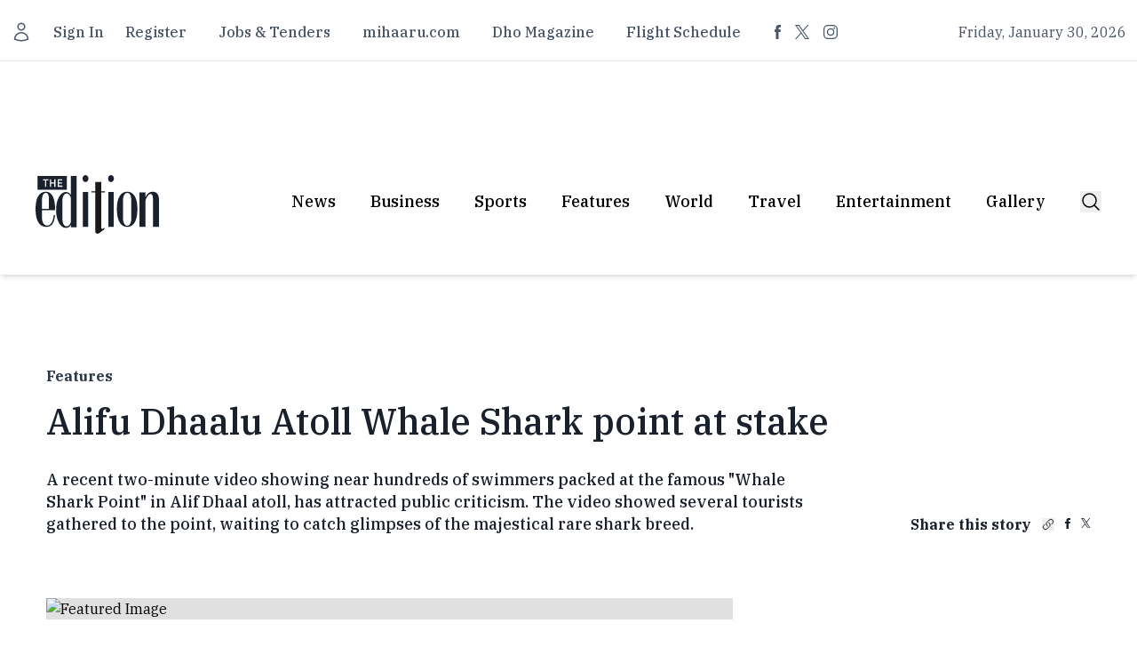

--- FILE ---
content_type: text/html;charset=utf-8
request_url: https://edition.mv/opinion/26447
body_size: 33396
content:
<!DOCTYPE html><html  lang="en"><head><meta charset="utf-8">
<meta name="viewport" content="width=device-width, initial-scale=1">
<title>Alifu Dhaalu Atoll Whale Shark point at stake</title>
<script src="/cdn-cgi/scripts/7d0fa10a/cloudflare-static/rocket-loader.min.js" data-cf-settings="b7fb2580ce5659f97d6e3213-|49"></script><style type="text/css">@font-face {font-family:IBM Plex Serif;font-style:normal;font-weight:400;src:url(/cf-fonts/s/ibm-plex-serif/5.0.11/latin/400/normal.woff2);unicode-range:U+0000-00FF,U+0131,U+0152-0153,U+02BB-02BC,U+02C6,U+02DA,U+02DC,U+0304,U+0308,U+0329,U+2000-206F,U+2074,U+20AC,U+2122,U+2191,U+2193,U+2212,U+2215,U+FEFF,U+FFFD;font-display:swap;}@font-face {font-family:IBM Plex Serif;font-style:normal;font-weight:400;src:url(/cf-fonts/s/ibm-plex-serif/5.0.11/cyrillic/400/normal.woff2);unicode-range:U+0301,U+0400-045F,U+0490-0491,U+04B0-04B1,U+2116;font-display:swap;}@font-face {font-family:IBM Plex Serif;font-style:normal;font-weight:400;src:url(/cf-fonts/s/ibm-plex-serif/5.0.11/vietnamese/400/normal.woff2);unicode-range:U+0102-0103,U+0110-0111,U+0128-0129,U+0168-0169,U+01A0-01A1,U+01AF-01B0,U+0300-0301,U+0303-0304,U+0308-0309,U+0323,U+0329,U+1EA0-1EF9,U+20AB;font-display:swap;}@font-face {font-family:IBM Plex Serif;font-style:normal;font-weight:400;src:url(/cf-fonts/s/ibm-plex-serif/5.0.11/latin-ext/400/normal.woff2);unicode-range:U+0100-02AF,U+0304,U+0308,U+0329,U+1E00-1E9F,U+1EF2-1EFF,U+2020,U+20A0-20AB,U+20AD-20CF,U+2113,U+2C60-2C7F,U+A720-A7FF;font-display:swap;}@font-face {font-family:IBM Plex Serif;font-style:normal;font-weight:400;src:url(/cf-fonts/s/ibm-plex-serif/5.0.11/cyrillic-ext/400/normal.woff2);unicode-range:U+0460-052F,U+1C80-1C88,U+20B4,U+2DE0-2DFF,U+A640-A69F,U+FE2E-FE2F;font-display:swap;}@font-face {font-family:IBM Plex Serif;font-style:normal;font-weight:500;src:url(/cf-fonts/s/ibm-plex-serif/5.0.11/cyrillic-ext/500/normal.woff2);unicode-range:U+0460-052F,U+1C80-1C88,U+20B4,U+2DE0-2DFF,U+A640-A69F,U+FE2E-FE2F;font-display:swap;}@font-face {font-family:IBM Plex Serif;font-style:normal;font-weight:500;src:url(/cf-fonts/s/ibm-plex-serif/5.0.11/cyrillic/500/normal.woff2);unicode-range:U+0301,U+0400-045F,U+0490-0491,U+04B0-04B1,U+2116;font-display:swap;}@font-face {font-family:IBM Plex Serif;font-style:normal;font-weight:500;src:url(/cf-fonts/s/ibm-plex-serif/5.0.11/latin-ext/500/normal.woff2);unicode-range:U+0100-02AF,U+0304,U+0308,U+0329,U+1E00-1E9F,U+1EF2-1EFF,U+2020,U+20A0-20AB,U+20AD-20CF,U+2113,U+2C60-2C7F,U+A720-A7FF;font-display:swap;}@font-face {font-family:IBM Plex Serif;font-style:normal;font-weight:500;src:url(/cf-fonts/s/ibm-plex-serif/5.0.11/latin/500/normal.woff2);unicode-range:U+0000-00FF,U+0131,U+0152-0153,U+02BB-02BC,U+02C6,U+02DA,U+02DC,U+0304,U+0308,U+0329,U+2000-206F,U+2074,U+20AC,U+2122,U+2191,U+2193,U+2212,U+2215,U+FEFF,U+FFFD;font-display:swap;}@font-face {font-family:IBM Plex Serif;font-style:normal;font-weight:500;src:url(/cf-fonts/s/ibm-plex-serif/5.0.11/vietnamese/500/normal.woff2);unicode-range:U+0102-0103,U+0110-0111,U+0128-0129,U+0168-0169,U+01A0-01A1,U+01AF-01B0,U+0300-0301,U+0303-0304,U+0308-0309,U+0323,U+0329,U+1EA0-1EF9,U+20AB;font-display:swap;}@font-face {font-family:IBM Plex Serif;font-style:normal;font-weight:700;src:url(/cf-fonts/s/ibm-plex-serif/5.0.11/latin/700/normal.woff2);unicode-range:U+0000-00FF,U+0131,U+0152-0153,U+02BB-02BC,U+02C6,U+02DA,U+02DC,U+0304,U+0308,U+0329,U+2000-206F,U+2074,U+20AC,U+2122,U+2191,U+2193,U+2212,U+2215,U+FEFF,U+FFFD;font-display:swap;}@font-face {font-family:IBM Plex Serif;font-style:normal;font-weight:700;src:url(/cf-fonts/s/ibm-plex-serif/5.0.11/latin-ext/700/normal.woff2);unicode-range:U+0100-02AF,U+0304,U+0308,U+0329,U+1E00-1E9F,U+1EF2-1EFF,U+2020,U+20A0-20AB,U+20AD-20CF,U+2113,U+2C60-2C7F,U+A720-A7FF;font-display:swap;}@font-face {font-family:IBM Plex Serif;font-style:normal;font-weight:700;src:url(/cf-fonts/s/ibm-plex-serif/5.0.11/vietnamese/700/normal.woff2);unicode-range:U+0102-0103,U+0110-0111,U+0128-0129,U+0168-0169,U+01A0-01A1,U+01AF-01B0,U+0300-0301,U+0303-0304,U+0308-0309,U+0323,U+0329,U+1EA0-1EF9,U+20AB;font-display:swap;}@font-face {font-family:IBM Plex Serif;font-style:normal;font-weight:700;src:url(/cf-fonts/s/ibm-plex-serif/5.0.11/cyrillic-ext/700/normal.woff2);unicode-range:U+0460-052F,U+1C80-1C88,U+20B4,U+2DE0-2DFF,U+A640-A69F,U+FE2E-FE2F;font-display:swap;}@font-face {font-family:IBM Plex Serif;font-style:normal;font-weight:700;src:url(/cf-fonts/s/ibm-plex-serif/5.0.11/cyrillic/700/normal.woff2);unicode-range:U+0301,U+0400-045F,U+0490-0491,U+04B0-04B1,U+2116;font-display:swap;}</style>
<script src="/cdn-cgi/scripts/7d0fa10a/cloudflare-static/rocket-loader.min.js" data-cf-settings="b7fb2580ce5659f97d6e3213-|49"></script><style type="text/css">@font-face {font-family:Open Sans;font-style:normal;font-weight:300;src:url(/cf-fonts/v/open-sans/5.0.20/cyrillic/wght/normal.woff2);unicode-range:U+0301,U+0400-045F,U+0490-0491,U+04B0-04B1,U+2116;font-display:swap;}@font-face {font-family:Open Sans;font-style:normal;font-weight:300;src:url(/cf-fonts/v/open-sans/5.0.20/vietnamese/wght/normal.woff2);unicode-range:U+0102-0103,U+0110-0111,U+0128-0129,U+0168-0169,U+01A0-01A1,U+01AF-01B0,U+0300-0301,U+0303-0304,U+0308-0309,U+0323,U+0329,U+1EA0-1EF9,U+20AB;font-display:swap;}@font-face {font-family:Open Sans;font-style:normal;font-weight:300;src:url(/cf-fonts/v/open-sans/5.0.20/latin-ext/wght/normal.woff2);unicode-range:U+0100-02AF,U+0304,U+0308,U+0329,U+1E00-1E9F,U+1EF2-1EFF,U+2020,U+20A0-20AB,U+20AD-20CF,U+2113,U+2C60-2C7F,U+A720-A7FF;font-display:swap;}@font-face {font-family:Open Sans;font-style:normal;font-weight:300;src:url(/cf-fonts/v/open-sans/5.0.20/cyrillic-ext/wght/normal.woff2);unicode-range:U+0460-052F,U+1C80-1C88,U+20B4,U+2DE0-2DFF,U+A640-A69F,U+FE2E-FE2F;font-display:swap;}@font-face {font-family:Open Sans;font-style:normal;font-weight:300;src:url(/cf-fonts/v/open-sans/5.0.20/hebrew/wght/normal.woff2);unicode-range:U+0590-05FF,U+200C-2010,U+20AA,U+25CC,U+FB1D-FB4F;font-display:swap;}@font-face {font-family:Open Sans;font-style:normal;font-weight:300;src:url(/cf-fonts/v/open-sans/5.0.20/latin/wght/normal.woff2);unicode-range:U+0000-00FF,U+0131,U+0152-0153,U+02BB-02BC,U+02C6,U+02DA,U+02DC,U+0304,U+0308,U+0329,U+2000-206F,U+2074,U+20AC,U+2122,U+2191,U+2193,U+2212,U+2215,U+FEFF,U+FFFD;font-display:swap;}@font-face {font-family:Open Sans;font-style:normal;font-weight:300;src:url(/cf-fonts/v/open-sans/5.0.20/greek-ext/wght/normal.woff2);unicode-range:U+1F00-1FFF;font-display:swap;}@font-face {font-family:Open Sans;font-style:normal;font-weight:300;src:url(/cf-fonts/v/open-sans/5.0.20/greek/wght/normal.woff2);unicode-range:U+0370-03FF;font-display:swap;}@font-face {font-family:Open Sans;font-style:normal;font-weight:400;src:url(/cf-fonts/v/open-sans/5.0.20/cyrillic-ext/wght/normal.woff2);unicode-range:U+0460-052F,U+1C80-1C88,U+20B4,U+2DE0-2DFF,U+A640-A69F,U+FE2E-FE2F;font-display:swap;}@font-face {font-family:Open Sans;font-style:normal;font-weight:400;src:url(/cf-fonts/v/open-sans/5.0.20/latin-ext/wght/normal.woff2);unicode-range:U+0100-02AF,U+0304,U+0308,U+0329,U+1E00-1E9F,U+1EF2-1EFF,U+2020,U+20A0-20AB,U+20AD-20CF,U+2113,U+2C60-2C7F,U+A720-A7FF;font-display:swap;}@font-face {font-family:Open Sans;font-style:normal;font-weight:400;src:url(/cf-fonts/v/open-sans/5.0.20/hebrew/wght/normal.woff2);unicode-range:U+0590-05FF,U+200C-2010,U+20AA,U+25CC,U+FB1D-FB4F;font-display:swap;}@font-face {font-family:Open Sans;font-style:normal;font-weight:400;src:url(/cf-fonts/v/open-sans/5.0.20/latin/wght/normal.woff2);unicode-range:U+0000-00FF,U+0131,U+0152-0153,U+02BB-02BC,U+02C6,U+02DA,U+02DC,U+0304,U+0308,U+0329,U+2000-206F,U+2074,U+20AC,U+2122,U+2191,U+2193,U+2212,U+2215,U+FEFF,U+FFFD;font-display:swap;}@font-face {font-family:Open Sans;font-style:normal;font-weight:400;src:url(/cf-fonts/v/open-sans/5.0.20/greek-ext/wght/normal.woff2);unicode-range:U+1F00-1FFF;font-display:swap;}@font-face {font-family:Open Sans;font-style:normal;font-weight:400;src:url(/cf-fonts/v/open-sans/5.0.20/cyrillic/wght/normal.woff2);unicode-range:U+0301,U+0400-045F,U+0490-0491,U+04B0-04B1,U+2116;font-display:swap;}@font-face {font-family:Open Sans;font-style:normal;font-weight:400;src:url(/cf-fonts/v/open-sans/5.0.20/vietnamese/wght/normal.woff2);unicode-range:U+0102-0103,U+0110-0111,U+0128-0129,U+0168-0169,U+01A0-01A1,U+01AF-01B0,U+0300-0301,U+0303-0304,U+0308-0309,U+0323,U+0329,U+1EA0-1EF9,U+20AB;font-display:swap;}@font-face {font-family:Open Sans;font-style:normal;font-weight:400;src:url(/cf-fonts/v/open-sans/5.0.20/greek/wght/normal.woff2);unicode-range:U+0370-03FF;font-display:swap;}@font-face {font-family:Open Sans;font-style:normal;font-weight:600;src:url(/cf-fonts/v/open-sans/5.0.20/hebrew/wght/normal.woff2);unicode-range:U+0590-05FF,U+200C-2010,U+20AA,U+25CC,U+FB1D-FB4F;font-display:swap;}@font-face {font-family:Open Sans;font-style:normal;font-weight:600;src:url(/cf-fonts/v/open-sans/5.0.20/latin-ext/wght/normal.woff2);unicode-range:U+0100-02AF,U+0304,U+0308,U+0329,U+1E00-1E9F,U+1EF2-1EFF,U+2020,U+20A0-20AB,U+20AD-20CF,U+2113,U+2C60-2C7F,U+A720-A7FF;font-display:swap;}@font-face {font-family:Open Sans;font-style:normal;font-weight:600;src:url(/cf-fonts/v/open-sans/5.0.20/cyrillic-ext/wght/normal.woff2);unicode-range:U+0460-052F,U+1C80-1C88,U+20B4,U+2DE0-2DFF,U+A640-A69F,U+FE2E-FE2F;font-display:swap;}@font-face {font-family:Open Sans;font-style:normal;font-weight:600;src:url(/cf-fonts/v/open-sans/5.0.20/greek-ext/wght/normal.woff2);unicode-range:U+1F00-1FFF;font-display:swap;}@font-face {font-family:Open Sans;font-style:normal;font-weight:600;src:url(/cf-fonts/v/open-sans/5.0.20/latin/wght/normal.woff2);unicode-range:U+0000-00FF,U+0131,U+0152-0153,U+02BB-02BC,U+02C6,U+02DA,U+02DC,U+0304,U+0308,U+0329,U+2000-206F,U+2074,U+20AC,U+2122,U+2191,U+2193,U+2212,U+2215,U+FEFF,U+FFFD;font-display:swap;}@font-face {font-family:Open Sans;font-style:normal;font-weight:600;src:url(/cf-fonts/v/open-sans/5.0.20/greek/wght/normal.woff2);unicode-range:U+0370-03FF;font-display:swap;}@font-face {font-family:Open Sans;font-style:normal;font-weight:600;src:url(/cf-fonts/v/open-sans/5.0.20/cyrillic/wght/normal.woff2);unicode-range:U+0301,U+0400-045F,U+0490-0491,U+04B0-04B1,U+2116;font-display:swap;}@font-face {font-family:Open Sans;font-style:normal;font-weight:600;src:url(/cf-fonts/v/open-sans/5.0.20/vietnamese/wght/normal.woff2);unicode-range:U+0102-0103,U+0110-0111,U+0128-0129,U+0168-0169,U+01A0-01A1,U+01AF-01B0,U+0300-0301,U+0303-0304,U+0308-0309,U+0323,U+0329,U+1EA0-1EF9,U+20AB;font-display:swap;}</style>
<style>*,::backdrop,:after,:before{--tw-border-spacing-x:0;--tw-border-spacing-y:0;--tw-translate-x:0;--tw-translate-y:0;--tw-rotate:0;--tw-skew-x:0;--tw-skew-y:0;--tw-scale-x:1;--tw-scale-y:1;--tw-pan-x: ;--tw-pan-y: ;--tw-pinch-zoom: ;--tw-scroll-snap-strictness:proximity;--tw-gradient-from-position: ;--tw-gradient-via-position: ;--tw-gradient-to-position: ;--tw-ordinal: ;--tw-slashed-zero: ;--tw-numeric-figure: ;--tw-numeric-spacing: ;--tw-numeric-fraction: ;--tw-ring-inset: ;--tw-ring-offset-width:0px;--tw-ring-offset-color:#fff;--tw-ring-color:#3b82f680;--tw-ring-offset-shadow:0 0 #0000;--tw-ring-shadow:0 0 #0000;--tw-shadow:0 0 #0000;--tw-shadow-colored:0 0 #0000;--tw-blur: ;--tw-brightness: ;--tw-contrast: ;--tw-grayscale: ;--tw-hue-rotate: ;--tw-invert: ;--tw-saturate: ;--tw-sepia: ;--tw-drop-shadow: ;--tw-backdrop-blur: ;--tw-backdrop-brightness: ;--tw-backdrop-contrast: ;--tw-backdrop-grayscale: ;--tw-backdrop-hue-rotate: ;--tw-backdrop-invert: ;--tw-backdrop-opacity: ;--tw-backdrop-saturate: ;--tw-backdrop-sepia: ;--tw-contain-size: ;--tw-contain-layout: ;--tw-contain-paint: ;--tw-contain-style: }/*! tailwindcss v3.4.17 | MIT License | https://tailwindcss.com*/*,:after,:before{border:0 solid #e5e7eb;box-sizing:border-box}:after,:before{--tw-content:""}:host,html{line-height:1.5;-webkit-text-size-adjust:100%;font-family:ui-sans-serif,system-ui,sans-serif,Apple Color Emoji,Segoe UI Emoji,Segoe UI Symbol,Noto Color Emoji;font-feature-settings:normal;font-variation-settings:normal;-moz-tab-size:4;tab-size:4;-webkit-tap-highlight-color:transparent}body{line-height:inherit;margin:0}hr{border-top-width:1px;color:inherit;height:0}abbr:where([title]){-webkit-text-decoration:underline dotted;text-decoration:underline dotted}h1,h2,h3,h4,h5,h6{font-size:inherit;font-weight:inherit}a{color:inherit;text-decoration:inherit}b,strong{font-weight:bolder}code,kbd,pre,samp{font-family:ui-monospace,SFMono-Regular,Menlo,Monaco,Consolas,Liberation Mono,Courier New,monospace;font-feature-settings:normal;font-size:1em;font-variation-settings:normal}small{font-size:80%}sub,sup{font-size:75%;line-height:0;position:relative;vertical-align:initial}sub{bottom:-.25em}sup{top:-.5em}table{border-collapse:collapse;border-color:inherit;text-indent:0}button,input,optgroup,select,textarea{color:inherit;font-family:inherit;font-feature-settings:inherit;font-size:100%;font-variation-settings:inherit;font-weight:inherit;letter-spacing:inherit;line-height:inherit;margin:0;padding:0}button,select{text-transform:none}button,input:where([type=button]),input:where([type=reset]),input:where([type=submit]){-webkit-appearance:button;background-color:initial;background-image:none}:-moz-focusring{outline:auto}:-moz-ui-invalid{box-shadow:none}progress{vertical-align:initial}::-webkit-inner-spin-button,::-webkit-outer-spin-button{height:auto}[type=search]{-webkit-appearance:textfield;outline-offset:-2px}::-webkit-search-decoration{-webkit-appearance:none}::-webkit-file-upload-button{-webkit-appearance:button;font:inherit}summary{display:list-item}blockquote,dd,dl,figure,h1,h2,h3,h4,h5,h6,hr,p,pre{margin:0}fieldset{margin:0}fieldset,legend{padding:0}menu,ol,ul{list-style:none;margin:0;padding:0}dialog{padding:0}textarea{resize:vertical}input::placeholder,textarea::placeholder{color:#9ca3af;opacity:1}[role=button],button{cursor:pointer}:disabled{cursor:default}audio,canvas,embed,iframe,img,object,svg,video{display:block;vertical-align:middle}img,video{height:auto;max-width:100%}[hidden]:where(:not([hidden=until-found])){display:none}.\!container{width:100%!important}.container{width:100%}@media (min-width:640px){.\!container{max-width:640px!important}.container{max-width:640px}}@media (min-width:768px){.\!container{max-width:768px!important}.container{max-width:768px}}@media (min-width:1024px){.\!container{max-width:1024px!important}.container{max-width:1024px}}@media (min-width:1280px){.\!container{max-width:1280px!important}.container{max-width:1280px}}@media (min-width:1536px){.\!container{max-width:1536px!important}.container{max-width:1536px}}.sr-only{height:1px;margin:-1px;overflow:hidden;padding:0;position:absolute;width:1px;clip:rect(0,0,0,0);border-width:0;white-space:nowrap}.pointer-events-none{pointer-events:none}.visible{visibility:visible}.invisible{visibility:hidden}.fixed{position:fixed}.absolute{position:absolute}.relative{position:relative}.inset-0{top:0;right:0;bottom:0;left:0}.inset-y-0{bottom:0;top:0}.-left-1\/2{left:-50%}.-top-2{top:-.5rem}.bottom-0{bottom:0}.bottom-2{bottom:.5rem}.bottom-full{bottom:100%}.left-0{left:0}.left-2{left:.5rem}.left-\[110\%\]{left:110%}.right-0{right:0}.right-1\/2{right:50%}.right-6{right:1.5rem}.top-0{top:0}.top-1\/2{top:50%}.top-4{top:1rem}.z-10{z-index:10}.z-20{z-index:20}.z-30{z-index:30}.z-40{z-index:40}.col-span-12{grid-column:span 12/span 12}.col-span-2{grid-column:span 2/span 2}.col-span-6{grid-column:span 6/span 6}.-mx-4{margin-left:-1rem;margin-right:-1rem}.mx-4{margin-left:1rem;margin-right:1rem}.mx-\[10px\]{margin-left:10px;margin-right:10px}.mx-auto{margin-left:auto;margin-right:auto}.-mt-1{margin-top:-.25rem}.mb-10{margin-bottom:2.5rem}.mb-12{margin-bottom:3rem}.mb-16{margin-bottom:4rem}.mb-2{margin-bottom:.5rem}.mb-4{margin-bottom:1rem}.mb-5{margin-bottom:1.25rem}.mb-6{margin-bottom:1.5rem}.mb-8{margin-bottom:2rem}.ml-3{margin-left:.75rem}.mr-3{margin-right:.75rem}.mr-\[14px\]{margin-right:14px}.mt-10{margin-top:2.5rem}.mt-12{margin-top:3rem}.mt-2{margin-top:.5rem}.mt-4{margin-top:1rem}.mt-5{margin-top:1.25rem}.mt-6{margin-top:1.5rem}.mt-8{margin-top:2rem}.mt-\[11px\]{margin-top:11px}.mt-\[14px\]{margin-top:14px}.mt-\[16px\]{margin-top:16px}.mt-\[18px\]{margin-top:18px}.mt-\[20px\]{margin-top:20px}.mt-\[21px\]{margin-top:21px}.mt-\[24px\]{margin-top:24px}.mt-\[29px\]{margin-top:29px}.mt-\[30px\]{margin-top:30px}.mt-\[33px\]{margin-top:33px}.mt-\[35px\]{margin-top:35px}.mt-\[37px\]{margin-top:37px}.mt-\[39px\]{margin-top:39px}.mt-\[41px\]{margin-top:41px}.mt-\[44px\]{margin-top:44px}.mt-\[50px\]{margin-top:50px}.mt-\[58px\]{margin-top:58px}.mt-\[59px\]{margin-top:59px}.mt-\[67px\]{margin-top:67px}.mt-\[73px\]{margin-top:73px}.mt-\[7px\]{margin-top:7px}.mt-\[8px\]{margin-top:8px}.mt-\[9px\]{margin-top:9px}.block{display:block}.inline-block{display:inline-block}.flex{display:flex}.inline-flex{display:inline-flex}.grid{display:grid}.hidden{display:none}.aspect-\[16\/11\]{aspect-ratio:16/11}.aspect-\[5\/6\]{aspect-ratio:5/6}.aspect-square{aspect-ratio:1/1}.aspect-video{aspect-ratio:16/9}.size-4{height:1rem;width:1rem}.size-5{height:1.25rem;width:1.25rem}.size-6{height:1.5rem;width:1.5rem}.size-8{height:2rem;width:2rem}.h-1{height:.25rem}.h-12{height:3rem}.h-16{height:4rem}.h-3{height:.75rem}.h-32{height:8rem}.h-4{height:1rem}.h-48{height:12rem}.h-5{height:1.25rem}.h-64{height:16rem}.h-8{height:2rem}.h-\[113px\]{height:113px}.h-\[12px\]{height:12px}.h-\[187px\]{height:187px}.h-\[238\]{height:238}.h-\[239px\]{height:239px}.h-\[60px\]{height:60px}.h-\[66px\]{height:66px}.h-\[96px\]{height:96px}.h-full{height:100%}.h-screen{height:100vh}.max-h-60{max-height:15rem}.min-h-\[50vh\]{min-height:50vh}.min-h-screen{min-height:100vh}.w-1\.5{width:.375rem}.w-1\/2{width:50%}.w-1\/4{width:25%}.w-12{width:3rem}.w-16{width:4rem}.w-20{width:5rem}.w-24{width:6rem}.w-4{width:1rem}.w-4\/6{width:66.666667%}.w-5{width:1.25rem}.w-5\/6{width:83.333333%}.w-64{width:16rem}.w-8{width:2rem}.w-\[11px\]{width:11px}.w-\[126px\]{width:126px}.w-\[12px\]{width:12px}.w-\[14px\]{width:14px}.w-\[150px\]{width:150px}.w-\[200px\]{width:200px}.w-\[96px\]{width:96px}.w-full{width:100%}.w-screen{width:100vw}.max-w-7xl{max-width:80rem}.max-w-lg{max-width:32rem}.max-w-md{max-width:28rem}.shrink-0{flex-shrink:0}.flex-grow{flex-grow:1}.-translate-x-1\/2{--tw-translate-x:-50%}.-translate-x-1\/2,.-translate-y-1\/2{transform:translate(var(--tw-translate-x),var(--tw-translate-y)) rotate(var(--tw-rotate)) skew(var(--tw-skew-x)) skewY(var(--tw-skew-y)) scaleX(var(--tw-scale-x)) scaleY(var(--tw-scale-y))}.-translate-y-1\/2{--tw-translate-y:-50%}.-translate-y-full{--tw-translate-y:-100%}.-translate-y-full,.translate-x-1\/2{transform:translate(var(--tw-translate-x),var(--tw-translate-y)) rotate(var(--tw-rotate)) skew(var(--tw-skew-x)) skewY(var(--tw-skew-y)) scaleX(var(--tw-scale-x)) scaleY(var(--tw-scale-y))}.translate-x-1\/2{--tw-translate-x:50%}.translate-y-0{--tw-translate-y:0px}.translate-y-0,.translate-y-1\/2{transform:translate(var(--tw-translate-x),var(--tw-translate-y)) rotate(var(--tw-rotate)) skew(var(--tw-skew-x)) skewY(var(--tw-skew-y)) scaleX(var(--tw-scale-x)) scaleY(var(--tw-scale-y))}.translate-y-1\/2{--tw-translate-y:50%}.translate-y-24{--tw-translate-y:6rem}.translate-y-24,.translate-y-full{transform:translate(var(--tw-translate-x),var(--tw-translate-y)) rotate(var(--tw-rotate)) skew(var(--tw-skew-x)) skewY(var(--tw-skew-y)) scaleX(var(--tw-scale-x)) scaleY(var(--tw-scale-y))}.translate-y-full{--tw-translate-y:100%}.rotate-180{--tw-rotate:180deg}.rotate-180,.scale-110{transform:translate(var(--tw-translate-x),var(--tw-translate-y)) rotate(var(--tw-rotate)) skew(var(--tw-skew-x)) skewY(var(--tw-skew-y)) scaleX(var(--tw-scale-x)) scaleY(var(--tw-scale-y))}.scale-110{--tw-scale-x:1.1;--tw-scale-y:1.1}.transform{transform:translate(var(--tw-translate-x),var(--tw-translate-y)) rotate(var(--tw-rotate)) skew(var(--tw-skew-x)) skewY(var(--tw-skew-y)) scaleX(var(--tw-scale-x)) scaleY(var(--tw-scale-y))}@keyframes pulse{50%{opacity:.5}}.animate-pulse{animation:pulse 2s cubic-bezier(.4,0,.6,1) infinite}@keyframes spin{to{transform:rotate(1turn)}}.animate-spin{animation:spin 1s linear infinite}.cursor-default{cursor:default}.cursor-pointer{cursor:pointer}.select-none{-webkit-user-select:none;user-select:none}.scroll-m-4{scroll-margin:1rem}.-scroll-ml-3\.5{scroll-margin-left:-.875rem}.list-inside{list-style-position:inside}.list-decimal{list-style-type:decimal}.list-disc{list-style-type:disc}.grid-cols-1{grid-template-columns:repeat(1,minmax(0,1fr))}.grid-cols-2{grid-template-columns:repeat(2,minmax(0,1fr))}.grid-cols-3{grid-template-columns:repeat(3,minmax(0,1fr))}.flex-row{flex-direction:row}.flex-col{flex-direction:column}.flex-wrap{flex-wrap:wrap}.place-content-center{place-content:center}.items-center{align-items:center}.items-baseline{align-items:baseline}.justify-end{justify-content:flex-end}.justify-center{justify-content:center}.justify-between{justify-content:space-between}.justify-around{justify-content:space-around}.gap-2{gap:.5rem}.gap-4{gap:1rem}.gap-5{gap:1.25rem}.gap-8{gap:2rem}.gap-\[18px\]{gap:18px}.gap-\[52px\]{gap:52px}.space-x-1>:not([hidden])~:not([hidden]){--tw-space-x-reverse:0;margin-left:calc(.25rem*(1 - var(--tw-space-x-reverse)));margin-right:calc(.25rem*var(--tw-space-x-reverse))}.space-x-2>:not([hidden])~:not([hidden]){--tw-space-x-reverse:0;margin-left:calc(.5rem*(1 - var(--tw-space-x-reverse)));margin-right:calc(.5rem*var(--tw-space-x-reverse))}.space-x-3>:not([hidden])~:not([hidden]){--tw-space-x-reverse:0;margin-left:calc(.75rem*(1 - var(--tw-space-x-reverse)));margin-right:calc(.75rem*var(--tw-space-x-reverse))}.space-x-4>:not([hidden])~:not([hidden]){--tw-space-x-reverse:0;margin-left:calc(1rem*(1 - var(--tw-space-x-reverse)));margin-right:calc(1rem*var(--tw-space-x-reverse))}.space-x-5>:not([hidden])~:not([hidden]){--tw-space-x-reverse:0;margin-left:calc(1.25rem*(1 - var(--tw-space-x-reverse)));margin-right:calc(1.25rem*var(--tw-space-x-reverse))}.space-x-6>:not([hidden])~:not([hidden]){--tw-space-x-reverse:0;margin-left:calc(1.5rem*(1 - var(--tw-space-x-reverse)));margin-right:calc(1.5rem*var(--tw-space-x-reverse))}.space-x-9>:not([hidden])~:not([hidden]){--tw-space-x-reverse:0;margin-left:calc(2.25rem*(1 - var(--tw-space-x-reverse)));margin-right:calc(2.25rem*var(--tw-space-x-reverse))}.space-x-\[13px\]>:not([hidden])~:not([hidden]){--tw-space-x-reverse:0;margin-left:calc(13px*(1 - var(--tw-space-x-reverse)));margin-right:calc(13px*var(--tw-space-x-reverse))}.space-x-\[22px\]>:not([hidden])~:not([hidden]){--tw-space-x-reverse:0;margin-left:calc(22px*(1 - var(--tw-space-x-reverse)));margin-right:calc(22px*var(--tw-space-x-reverse))}.space-x-\[23px\]>:not([hidden])~:not([hidden]){--tw-space-x-reverse:0;margin-left:calc(23px*(1 - var(--tw-space-x-reverse)));margin-right:calc(23px*var(--tw-space-x-reverse))}.space-x-\[29px\]>:not([hidden])~:not([hidden]){--tw-space-x-reverse:0;margin-left:calc(29px*(1 - var(--tw-space-x-reverse)));margin-right:calc(29px*var(--tw-space-x-reverse))}.space-x-\[36px\]>:not([hidden])~:not([hidden]){--tw-space-x-reverse:0;margin-left:calc(36px*(1 - var(--tw-space-x-reverse)));margin-right:calc(36px*var(--tw-space-x-reverse))}.space-x-\[38px\]>:not([hidden])~:not([hidden]){--tw-space-x-reverse:0;margin-left:calc(38px*(1 - var(--tw-space-x-reverse)));margin-right:calc(38px*var(--tw-space-x-reverse))}.space-x-\[39px\]>:not([hidden])~:not([hidden]){--tw-space-x-reverse:0;margin-left:calc(39px*(1 - var(--tw-space-x-reverse)));margin-right:calc(39px*var(--tw-space-x-reverse))}.space-x-\[7px\]>:not([hidden])~:not([hidden]){--tw-space-x-reverse:0;margin-left:calc(7px*(1 - var(--tw-space-x-reverse)));margin-right:calc(7px*var(--tw-space-x-reverse))}.space-x-\[9px\]>:not([hidden])~:not([hidden]){--tw-space-x-reverse:0;margin-left:calc(9px*(1 - var(--tw-space-x-reverse)));margin-right:calc(9px*var(--tw-space-x-reverse))}.space-y-2>:not([hidden])~:not([hidden]){--tw-space-y-reverse:0;margin-bottom:calc(.5rem*var(--tw-space-y-reverse));margin-top:calc(.5rem*(1 - var(--tw-space-y-reverse)))}.space-y-3>:not([hidden])~:not([hidden]){--tw-space-y-reverse:0;margin-bottom:calc(.75rem*var(--tw-space-y-reverse));margin-top:calc(.75rem*(1 - var(--tw-space-y-reverse)))}.space-y-4>:not([hidden])~:not([hidden]){--tw-space-y-reverse:0;margin-bottom:calc(1rem*var(--tw-space-y-reverse));margin-top:calc(1rem*(1 - var(--tw-space-y-reverse)))}.space-y-6>:not([hidden])~:not([hidden]){--tw-space-y-reverse:0;margin-bottom:calc(1.5rem*var(--tw-space-y-reverse));margin-top:calc(1.5rem*(1 - var(--tw-space-y-reverse)))}.space-y-\[43px\]>:not([hidden])~:not([hidden]){--tw-space-y-reverse:0;margin-bottom:calc(43px*var(--tw-space-y-reverse));margin-top:calc(43px*(1 - var(--tw-space-y-reverse)))}.space-y-\[48px\]>:not([hidden])~:not([hidden]){--tw-space-y-reverse:0;margin-bottom:calc(48px*var(--tw-space-y-reverse));margin-top:calc(48px*(1 - var(--tw-space-y-reverse)))}.divide-x>:not([hidden])~:not([hidden]){--tw-divide-x-reverse:0;border-left-width:calc(1px*(1 - var(--tw-divide-x-reverse)));border-right-width:calc(1px*var(--tw-divide-x-reverse))}.divide-y>:not([hidden])~:not([hidden]){--tw-divide-y-reverse:0;border-bottom-width:calc(1px*var(--tw-divide-y-reverse));border-top-width:calc(1px*(1 - var(--tw-divide-y-reverse)))}.overflow-auto{overflow:auto}.overflow-hidden{overflow:hidden}.overflow-scroll{overflow:scroll}.overflow-y-scroll{overflow-y:scroll}.truncate{overflow:hidden;text-overflow:ellipsis;white-space:nowrap}.text-pretty{text-wrap:pretty}.rounded{border-radius:.25rem}.rounded-full{border-radius:9999px}.rounded-lg{border-radius:.5rem}.rounded-md{border-radius:.375rem}.border{border-width:1px}.border-4{border-width:4px}.border-b{border-bottom-width:1px}.border-l-\[4px\]{border-left-width:4px}.border-r{border-right-width:1px}.border-t{border-top-width:1px}.border-t-0{border-top-width:0}.border-\[\#1A202C\]{--tw-border-opacity:1;border-color:rgb(26 32 44/var(--tw-border-opacity,1))}.border-\[\#718096\]{--tw-border-opacity:1;border-color:rgb(113 128 150/var(--tw-border-opacity,1))}.border-\[\#A0AEC0\]{--tw-border-opacity:1;border-color:rgb(160 174 192/var(--tw-border-opacity,1))}.border-\[\#E2E8F0\]{--tw-border-opacity:1;border-color:rgb(226 232 240/var(--tw-border-opacity,1))}.border-\[\'\#E2E8F0\'\]{border-color:"#E2E8F0"}.border-black{--tw-border-opacity:1;border-color:rgb(0 0 0/var(--tw-border-opacity,1))}.border-edgray200{--tw-border-opacity:1;border-color:rgb(26 32 44/var(--tw-border-opacity,1))}.border-edgray500{--tw-border-opacity:1;border-color:rgb(113 128 150/var(--tw-border-opacity,1))}.border-edgray600{--tw-border-opacity:1;border-color:rgb(226 232 240/var(--tw-border-opacity,1))}.border-gray-200{--tw-border-opacity:1;border-color:rgb(229 231 235/var(--tw-border-opacity,1))}.border-gray-300{--tw-border-opacity:1;border-color:rgb(209 213 219/var(--tw-border-opacity,1))}.border-gray-700{--tw-border-opacity:1;border-color:rgb(55 65 81/var(--tw-border-opacity,1))}.border-t-blue-500{--tw-border-opacity:1;border-top-color:rgb(59 130 246/var(--tw-border-opacity,1))}.border-t-edgray300{--tw-border-opacity:1;border-top-color:rgb(216 216 216/var(--tw-border-opacity,1))}.\!bg-\[\#4A5568\]{--tw-bg-opacity:1!important;background-color:rgb(74 85 104/var(--tw-bg-opacity,1))!important}.bg-\[\#1A202C\]{--tw-bg-opacity:1;background-color:rgb(26 32 44/var(--tw-bg-opacity,1))}.bg-\[\#A0\]{background-color:#A0}.bg-\[\#E2E8F0\]{--tw-bg-opacity:1;background-color:rgb(226 232 240/var(--tw-bg-opacity,1))}.bg-\[\#EDF2F7\]{--tw-bg-opacity:1;background-color:rgb(237 242 247/var(--tw-bg-opacity,1))}.bg-\[\#F6F4EE\]{--tw-bg-opacity:1;background-color:rgb(246 244 238/var(--tw-bg-opacity,1))}.bg-\[\#FFFFFF\]{--tw-bg-opacity:1;background-color:rgb(255 255 255/var(--tw-bg-opacity,1))}.bg-black{--tw-bg-opacity:1;background-color:rgb(0 0 0/var(--tw-bg-opacity,1))}.bg-blue-100{--tw-bg-opacity:1;background-color:rgb(219 234 254/var(--tw-bg-opacity,1))}.bg-edgray400{--tw-bg-opacity:1;background-color:rgb(45 55 72/var(--tw-bg-opacity,1))}.bg-gray-100{--tw-bg-opacity:1;background-color:rgb(243 244 246/var(--tw-bg-opacity,1))}.bg-gray-200{--tw-bg-opacity:1;background-color:rgb(229 231 235/var(--tw-bg-opacity,1))}.bg-gray-300{--tw-bg-opacity:1;background-color:rgb(209 213 219/var(--tw-bg-opacity,1))}.bg-gray-500{--tw-bg-opacity:1;background-color:rgb(107 114 128/var(--tw-bg-opacity,1))}.bg-gray-900{--tw-bg-opacity:1;background-color:rgb(17 24 39/var(--tw-bg-opacity,1))}.bg-green-100{--tw-bg-opacity:1;background-color:rgb(220 252 231/var(--tw-bg-opacity,1))}.bg-green-50{--tw-bg-opacity:1;background-color:rgb(240 253 244/var(--tw-bg-opacity,1))}.bg-purple-100{--tw-bg-opacity:1;background-color:rgb(243 232 255/var(--tw-bg-opacity,1))}.bg-white{--tw-bg-opacity:1;background-color:rgb(255 255 255/var(--tw-bg-opacity,1))}.bg-opacity-30{--tw-bg-opacity:.3}.bg-gradient-to-b{background-image:linear-gradient(to bottom,var(--tw-gradient-stops))}.from-transparent{--tw-gradient-from:#0000 var(--tw-gradient-from-position);--tw-gradient-to:#0000 var(--tw-gradient-to-position);--tw-gradient-stops:var(--tw-gradient-from),var(--tw-gradient-to)}.to-white{--tw-gradient-to:#fff var(--tw-gradient-to-position)}.bg-cover{background-size:cover}.bg-fixed{background-attachment:fixed}.bg-center{background-position:50%}.bg-no-repeat{background-repeat:no-repeat}.object-cover{object-fit:cover}.object-center{object-position:center}.p-4{padding:1rem}.p-8{padding:2rem}.px-12{padding-left:3rem;padding-right:3rem}.px-2{padding-left:.5rem;padding-right:.5rem}.px-4{padding-left:1rem;padding-right:1rem}.px-6{padding-left:1.5rem;padding-right:1.5rem}.px-7{padding-left:1.75rem;padding-right:1.75rem}.px-8{padding-left:2rem;padding-right:2rem}.px-\[10px\]{padding-left:10px;padding-right:10px}.px-\[17px\]{padding-left:17px;padding-right:17px}.px-\[31px\]{padding-left:31px;padding-right:31px}.px-\[32px\]{padding-left:32px;padding-right:32px}.px-\[50px\]{padding-left:50px;padding-right:50px}.px-\[87px\]{padding-left:87px;padding-right:87px}.px-\[9px\]{padding-left:9px;padding-right:9px}.py-1{padding-bottom:.25rem;padding-top:.25rem}.py-1\.5{padding-bottom:.375rem;padding-top:.375rem}.py-2{padding-bottom:.5rem;padding-top:.5rem}.py-3{padding-bottom:.75rem;padding-top:.75rem}.py-4{padding-bottom:1rem;padding-top:1rem}.py-5{padding-bottom:1.25rem;padding-top:1.25rem}.py-6{padding-bottom:1.5rem;padding-top:1.5rem}.py-8{padding-bottom:2rem;padding-top:2rem}.py-\[10px\]{padding-bottom:10px;padding-top:10px}.py-\[12px\]{padding-bottom:12px;padding-top:12px}.py-\[18px\]{padding-bottom:18px;padding-top:18px}.py-\[30px\]{padding-bottom:30px;padding-top:30px}.py-\[6px\]{padding-bottom:6px;padding-top:6px}.py-\[9px\]{padding-bottom:9px;padding-top:9px}.pb-10{padding-bottom:2.5rem}.pb-3{padding-bottom:.75rem}.pb-4{padding-bottom:1rem}.pb-5{padding-bottom:1.25rem}.pb-6{padding-bottom:1.5rem}.pb-7{padding-bottom:1.75rem}.pb-8{padding-bottom:2rem}.pb-9{padding-bottom:2.25rem}.pb-\[17px\]{padding-bottom:17px}.pb-\[23px\]{padding-bottom:23px}.pb-\[30px\]{padding-bottom:30px}.pb-\[35px\]{padding-bottom:35px}.pb-\[46px\]{padding-bottom:46px}.pb-\[60px\]{padding-bottom:60px}.pb-\[82px\]{padding-bottom:82px}.pl-0{padding-left:0}.pl-2{padding-left:.5rem}.pl-3{padding-left:.75rem}.pl-4{padding-left:1rem}.pl-5{padding-left:1.25rem}.pl-\[30px\]{padding-left:30px}.pr-0{padding-right:0}.pr-10{padding-right:2.5rem}.pr-2{padding-right:.5rem}.pr-4{padding-right:1rem}.pr-\[24px\]{padding-right:24px}.pt-0{padding-top:0}.pt-10{padding-top:2.5rem}.pt-14{padding-top:3.5rem}.pt-16{padding-top:4rem}.pt-3{padding-top:.75rem}.pt-4{padding-top:1rem}.pt-5{padding-top:1.25rem}.pt-6{padding-top:1.5rem}.pt-7{padding-top:1.75rem}.pt-8{padding-top:2rem}.pt-9{padding-top:2.25rem}.pt-\[0px\]{padding-top:0}.pt-\[102px\]{padding-top:102px}.pt-\[10px\]{padding-top:10px}.pt-\[11px\]{padding-top:11px}.pt-\[12px\]{padding-top:12px}.pt-\[13px\]{padding-top:13px}.pt-\[14px\]{padding-top:14px}.pt-\[15px\]{padding-top:15px}.pt-\[16px\]{padding-top:16px}.pt-\[180px\]{padding-top:180px}.pt-\[18px\]{padding-top:18px}.pt-\[19px\]{padding-top:19px}.pt-\[20px\]{padding-top:20px}.pt-\[21px\]{padding-top:21px}.pt-\[23px\]{padding-top:23px}.pt-\[25px\]{padding-top:25px}.pt-\[26px\]{padding-top:26px}.pt-\[27px\]{padding-top:27px}.pt-\[30px\]{padding-top:30px}.pt-\[33px\]{padding-top:33px}.pt-\[35px\]{padding-top:35px}.pt-\[36px\]{padding-top:36px}.pt-\[37px\]{padding-top:37px}.pt-\[39px\]{padding-top:39px}.pt-\[43px\]{padding-top:43px}.pt-\[48px\]{padding-top:48px}.pt-\[50px\]{padding-top:50px}.pt-\[57px\]{padding-top:57px}.pt-\[60px\]{padding-top:60px}.pt-\[62px\]{padding-top:62px}.pt-\[7px\]{padding-top:7px}.pt-\[9px\]{padding-top:9px}.text-left{text-align:left}.text-center{text-align:center}.font-ibm-plex{font-family:"IBM Plex Serif",serif}.font-open-sans{font-family:Open Sans,sans-serif}.text-2xl{font-size:1.5rem;line-height:2rem}.text-3xl{font-size:1.875rem;line-height:2.25rem}.text-5xl{font-size:3rem;line-height:1}.text-6xl{font-size:3.75rem;line-height:1}.text-8xl{font-size:6rem;line-height:1}.text-\[13px\]{font-size:13px}.text-\[13px\]\/\[17px\]{font-size:13px;line-height:17px}.text-\[13px\]\/\[29px\]{font-size:13px;line-height:29px}.text-\[16px\]{font-size:16px}.text-\[18px\]\/\[23px\]{font-size:18px;line-height:23px}.text-\[18px\]\/\[24px\]{font-size:18px;line-height:24px}.text-\[20px\]\/\[25px\]{font-size:20px;line-height:25px}.text-\[20px\]\/\[29px\]{font-size:20px;line-height:29px}.text-\[22px\]\/\[29px\]{font-size:22px;line-height:29px}.text-\[25px\]\/\[29px\]{font-size:25px;line-height:29px}.text-\[25px\]\/\[30px\]{font-size:25px;line-height:30px}.text-\[28px\]{font-size:28px}.text-\[30px\]\/\[40px\]{font-size:30px;line-height:40px}.text-\[30px\]\/\[41px\]{font-size:30px;line-height:41px}.text-\[31px\]\/\[52px\]{font-size:31px;line-height:52px}.text-\[32px\]{font-size:32px}.text-\[36px\]{font-size:36px}.text-\[41px\]\/\[52px\]{font-size:41px;line-height:52px}.text-base{font-size:1rem;line-height:1.5rem}.text-base\/\[20px\]{font-size:1rem;line-height:20px}.text-base\/\[22px\]{font-size:1rem;line-height:22px}.text-base\/\[28px\]{font-size:1rem;line-height:28px}.text-base\/\[29px\]{font-size:1rem;line-height:29px}.text-lg{font-size:1.125rem;line-height:1.75rem}.text-lg\/\[21px\]{font-size:1.125rem;line-height:21px}.text-lg\/\[23px\]{font-size:1.125rem;line-height:23px}.text-lg\/\[25px\]{font-size:1.125rem;line-height:25px}.text-lg\/\[28px\]{font-size:1.125rem;line-height:28px}.text-lg\/\[29px\]{font-size:1.125rem;line-height:29px}.text-sm{font-size:.875rem;line-height:1.25rem}.text-xl{font-size:1.25rem;line-height:1.75rem}.font-bold{font-weight:700}.font-medium{font-weight:500}.font-normal{font-weight:400}.font-semibold{font-weight:600}.uppercase{text-transform:uppercase}.italic{font-style:italic}.not-italic{font-style:normal}.leading-6{line-height:1.5rem}.leading-7{line-height:1.75rem}.leading-\[20px\]{line-height:20px}.leading-\[24px\]{line-height:24px}.leading-\[28px\]{line-height:28px}.leading-\[41px\]{line-height:41px}.leading-\[42px\]{line-height:42px}.text-\[\#1A202C\]{--tw-text-opacity:1;color:rgb(26 32 44/var(--tw-text-opacity,1))}.text-\[\#2D3748\]{--tw-text-opacity:1;color:rgb(45 55 72/var(--tw-text-opacity,1))}.text-\[\#4A5568\]{--tw-text-opacity:1;color:rgb(74 85 104/var(--tw-text-opacity,1))}.text-\[\#F7FAFC\]{--tw-text-opacity:1;color:rgb(247 250 252/var(--tw-text-opacity,1))}.text-blue-500{--tw-text-opacity:1;color:rgb(59 130 246/var(--tw-text-opacity,1))}.text-blue-600{--tw-text-opacity:1;color:rgb(37 99 235/var(--tw-text-opacity,1))}.text-edgray100{--tw-text-opacity:1;color:rgb(74 85 104/var(--tw-text-opacity,1))}.text-edgray200{--tw-text-opacity:1;color:rgb(26 32 44/var(--tw-text-opacity,1))}.text-edgray400{--tw-text-opacity:1;color:rgb(45 55 72/var(--tw-text-opacity,1))}.text-gray-500{--tw-text-opacity:1;color:rgb(107 114 128/var(--tw-text-opacity,1))}.text-gray-600{--tw-text-opacity:1;color:rgb(75 85 99/var(--tw-text-opacity,1))}.text-gray-700{--tw-text-opacity:1;color:rgb(55 65 81/var(--tw-text-opacity,1))}.text-gray-800{--tw-text-opacity:1;color:rgb(31 41 55/var(--tw-text-opacity,1))}.text-gray-900{--tw-text-opacity:1;color:rgb(17 24 39/var(--tw-text-opacity,1))}.text-green-400{--tw-text-opacity:1;color:rgb(74 222 128/var(--tw-text-opacity,1))}.text-green-600{--tw-text-opacity:1;color:rgb(22 163 74/var(--tw-text-opacity,1))}.text-green-700{--tw-text-opacity:1;color:rgb(21 128 61/var(--tw-text-opacity,1))}.text-green-800{--tw-text-opacity:1;color:rgb(22 101 52/var(--tw-text-opacity,1))}.text-purple-600{--tw-text-opacity:1;color:rgb(147 51 234/var(--tw-text-opacity,1))}.text-red-500{--tw-text-opacity:1;color:rgb(239 68 68/var(--tw-text-opacity,1))}.text-white{--tw-text-opacity:1;color:rgb(255 255 255/var(--tw-text-opacity,1))}.underline{text-decoration-line:underline}.antialiased{-webkit-font-smoothing:antialiased;-moz-osx-font-smoothing:grayscale}.placeholder-\[\#718096\]::placeholder{--tw-placeholder-opacity:1;color:rgb(113 128 150/var(--tw-placeholder-opacity,1))}.opacity-0{opacity:0}.opacity-100{opacity:1}.shadow-lg{--tw-shadow:0 10px 15px -3px #0000001a,0 4px 6px -4px #0000001a;--tw-shadow-colored:0 10px 15px -3px var(--tw-shadow-color),0 4px 6px -4px var(--tw-shadow-color)}.shadow-lg,.shadow-md{box-shadow:var(--tw-ring-offset-shadow,0 0 #0000),var(--tw-ring-shadow,0 0 #0000),var(--tw-shadow)}.shadow-md{--tw-shadow:0 4px 6px -1px #0000001a,0 2px 4px -2px #0000001a;--tw-shadow-colored:0 4px 6px -1px var(--tw-shadow-color),0 2px 4px -2px var(--tw-shadow-color)}.shadow-sm{--tw-shadow:0 1px 2px 0 #0000000d;--tw-shadow-colored:0 1px 2px 0 var(--tw-shadow-color);box-shadow:var(--tw-ring-offset-shadow,0 0 #0000),var(--tw-ring-shadow,0 0 #0000),var(--tw-shadow)}.ring-1{--tw-ring-offset-shadow:var(--tw-ring-inset) 0 0 0 var(--tw-ring-offset-width) var(--tw-ring-offset-color);--tw-ring-shadow:var(--tw-ring-inset) 0 0 0 calc(1px + var(--tw-ring-offset-width)) var(--tw-ring-color);box-shadow:var(--tw-ring-offset-shadow),var(--tw-ring-shadow),var(--tw-shadow,0 0 #0000)}.ring-inset{--tw-ring-inset:inset}.ring-black{--tw-ring-opacity:1;--tw-ring-color:rgb(0 0 0/var(--tw-ring-opacity,1))}.ring-gray-300{--tw-ring-opacity:1;--tw-ring-color:rgb(209 213 219/var(--tw-ring-opacity,1))}.ring-opacity-5{--tw-ring-opacity:.05}.blur-sm{--tw-blur:blur(4px)}.blur-sm,.filter{filter:var(--tw-blur) var(--tw-brightness) var(--tw-contrast) var(--tw-grayscale) var(--tw-hue-rotate) var(--tw-invert) var(--tw-saturate) var(--tw-sepia) var(--tw-drop-shadow)}.transition{transition-duration:.15s;transition-property:color,background-color,border-color,text-decoration-color,fill,stroke,opacity,box-shadow,transform,filter,backdrop-filter;transition-timing-function:cubic-bezier(.4,0,.2,1)}.transition-all{transition-duration:.15s;transition-property:all;transition-timing-function:cubic-bezier(.4,0,.2,1)}.transition-colors{transition-duration:.15s;transition-property:color,background-color,border-color,text-decoration-color,fill,stroke;transition-timing-function:cubic-bezier(.4,0,.2,1)}.transition-opacity{transition-duration:.15s;transition-property:opacity;transition-timing-function:cubic-bezier(.4,0,.2,1)}.transition-shadow{transition-duration:.15s;transition-property:box-shadow;transition-timing-function:cubic-bezier(.4,0,.2,1)}.transition-transform{transition-duration:.15s;transition-property:transform;transition-timing-function:cubic-bezier(.4,0,.2,1)}.duration-100{transition-duration:.1s}.duration-200{transition-duration:.2s}.duration-300{transition-duration:.3s}.ease-in{transition-timing-function:cubic-bezier(.4,0,1,1)}.ease-in-out{transition-timing-function:cubic-bezier(.4,0,.2,1)}.ease-out{transition-timing-function:cubic-bezier(0,0,.2,1)}.placeholder\:text-gray-400::placeholder{--tw-text-opacity:1;color:rgb(156 163 175/var(--tw-text-opacity,1))}.first\:pl-0:first-child{padding-left:0}.first\:pt-\[0px\]:first-child{padding-top:0}.odd\:pr-\[10px\]:nth-child(odd){padding-right:10px}.even\:pl-\[10px\]:nth-child(2n){padding-left:10px}.hover\:flex:hover{display:flex}.hover\:bg-gray-400:hover{--tw-bg-opacity:1;background-color:rgb(156 163 175/var(--tw-bg-opacity,1))}.hover\:bg-gray-50:hover{--tw-bg-opacity:1;background-color:rgb(249 250 251/var(--tw-bg-opacity,1))}.hover\:bg-gray-600:hover{--tw-bg-opacity:1;background-color:rgb(75 85 99/var(--tw-bg-opacity,1))}.hover\:bg-gray-800:hover{--tw-bg-opacity:1;background-color:rgb(31 41 55/var(--tw-bg-opacity,1))}.hover\:underline:hover{text-decoration-line:underline}.hover\:shadow-md:hover{--tw-shadow:0 4px 6px -1px #0000001a,0 2px 4px -2px #0000001a;--tw-shadow-colored:0 4px 6px -1px var(--tw-shadow-color),0 2px 4px -2px var(--tw-shadow-color);box-shadow:var(--tw-ring-offset-shadow,0 0 #0000),var(--tw-ring-shadow,0 0 #0000),var(--tw-shadow)}.focus\:outline-none:focus{outline:2px solid #0000;outline-offset:2px}.focus\:ring-2:focus{--tw-ring-offset-shadow:var(--tw-ring-inset) 0 0 0 var(--tw-ring-offset-width) var(--tw-ring-offset-color);--tw-ring-shadow:var(--tw-ring-inset) 0 0 0 calc(2px + var(--tw-ring-offset-width)) var(--tw-ring-color);box-shadow:var(--tw-ring-offset-shadow),var(--tw-ring-shadow),var(--tw-shadow,0 0 #0000)}.focus\:ring-inset:focus{--tw-ring-inset:inset}.focus\:ring-indigo-600:focus{--tw-ring-opacity:1;--tw-ring-color:rgb(79 70 229/var(--tw-ring-opacity,1))}.disabled\:cursor-not-allowed:disabled{cursor:not-allowed}.disabled\:bg-gray-50:disabled{--tw-bg-opacity:1;background-color:rgb(249 250 251/var(--tw-bg-opacity,1))}.disabled\:text-gray-500:disabled{--tw-text-opacity:1;color:rgb(107 114 128/var(--tw-text-opacity,1))}.disabled\:ring-gray-200:disabled{--tw-ring-opacity:1;--tw-ring-color:rgb(229 231 235/var(--tw-ring-opacity,1))}@media (min-width:640px){.sm\:flex-row{flex-direction:row}.sm\:text-sm{font-size:.875rem;line-height:1.25rem}.sm\:leading-6{line-height:1.5rem}}@media (min-width:768px){.md\:left-1\/2{left:50%}.md\:col-span-10{grid-column:span 10/span 10}.md\:col-span-2{grid-column:span 2/span 2}.md\:col-span-3{grid-column:span 3/span 3}.md\:col-span-4{grid-column:span 4/span 4}.md\:col-span-5{grid-column:span 5/span 5}.md\:col-span-6{grid-column:span 6/span 6}.md\:col-span-7{grid-column:span 7/span 7}.md\:col-span-8{grid-column:span 8/span 8}.md\:col-span-9{grid-column:span 9/span 9}.md\:col-span-full{grid-column:1/-1}.md\:col-start-1{grid-column-start:1}.md\:col-start-2{grid-column-start:2}.md\:col-start-3{grid-column-start:3}.md\:col-start-6{grid-column-start:6}.md\:row-start-1{grid-row-start:1}.md\:mx-auto{margin-left:auto;margin-right:auto}.md\:mb-10{margin-bottom:2.5rem}.md\:mt-0{margin-top:0}.md\:mt-10{margin-top:2.5rem}.md\:mt-\[131px\]{margin-top:131px}.md\:mt-\[14px\]{margin-top:14px}.md\:mt-\[80px\]{margin-top:80px}.md\:block{display:block}.md\:flex{display:flex}.md\:inline-flex{display:inline-flex}.md\:grid{display:grid}.md\:hidden{display:none}.md\:h-\[139px\]{height:139px}.md\:h-\[188px\]{height:188px}.md\:h-\[396px\]{height:396px}.md\:w-1\/4,.md\:w-3\/12{width:25%}.md\:w-4\/12{width:33.333333%}.md\:w-6\/12{width:50%}.md\:w-8\/12{width:66.666667%}.md\:w-\[200px\]{width:200px}.md\:w-full{width:100%}.md\:max-w-2xl{max-width:42rem}.md\:max-w-7xl{max-width:80rem}.md\:max-w-\[612px\]{max-width:612px}.md\:max-w-ed{max-width:78.522rem}.md\:grid-cols-12{grid-template-columns:repeat(12,minmax(0,1fr))}.md\:grid-cols-3{grid-template-columns:repeat(3,minmax(0,1fr))}.md\:grid-cols-4{grid-template-columns:repeat(4,minmax(0,1fr))}.md\:grid-cols-8{grid-template-columns:repeat(8,minmax(0,1fr))}.md\:flex-row{flex-direction:row}.md\:flex-col{flex-direction:column}.md\:flex-col-reverse{flex-direction:column-reverse}.md\:items-center{align-items:center}.md\:justify-end{justify-content:flex-end}.md\:justify-between{justify-content:space-between}.md\:gap-0{gap:0}.md\:gap-8{gap:2rem}.md\:space-x-0>:not([hidden])~:not([hidden]){--tw-space-x-reverse:0;margin-left:calc(0px*(1 - var(--tw-space-x-reverse)));margin-right:calc(0px*var(--tw-space-x-reverse))}.md\:space-x-4>:not([hidden])~:not([hidden]){--tw-space-x-reverse:0;margin-left:calc(1rem*(1 - var(--tw-space-x-reverse)));margin-right:calc(1rem*var(--tw-space-x-reverse))}.md\:space-x-5>:not([hidden])~:not([hidden]){--tw-space-x-reverse:0;margin-left:calc(1.25rem*(1 - var(--tw-space-x-reverse)));margin-right:calc(1.25rem*var(--tw-space-x-reverse))}.md\:space-x-\[14px\]>:not([hidden])~:not([hidden]){--tw-space-x-reverse:0;margin-left:calc(14px*(1 - var(--tw-space-x-reverse)));margin-right:calc(14px*var(--tw-space-x-reverse))}.md\:space-y-0>:not([hidden])~:not([hidden]){--tw-space-y-reverse:0;margin-bottom:calc(0px*var(--tw-space-y-reverse));margin-top:calc(0px*(1 - var(--tw-space-y-reverse)))}.md\:space-y-\[78px\]>:not([hidden])~:not([hidden]){--tw-space-y-reverse:0;margin-bottom:calc(78px*var(--tw-space-y-reverse));margin-top:calc(78px*(1 - var(--tw-space-y-reverse)))}.md\:divide-x>:not([hidden])~:not([hidden]){--tw-divide-x-reverse:0;border-left-width:calc(1px*(1 - var(--tw-divide-x-reverse)));border-right-width:calc(1px*var(--tw-divide-x-reverse))}.md\:divide-x-0>:not([hidden])~:not([hidden]){--tw-divide-x-reverse:0;border-left-width:calc(0px*(1 - var(--tw-divide-x-reverse)));border-right-width:calc(0px*var(--tw-divide-x-reverse))}.md\:border-r{border-right-width:1px}.md\:border-t-0{border-top-width:0}.md\:px-0{padding-left:0;padding-right:0}.md\:px-10{padding-left:2.5rem;padding-right:2.5rem}.md\:px-3{padding-left:.75rem;padding-right:.75rem}.md\:px-4{padding-left:1rem;padding-right:1rem}.md\:px-\[108px\]{padding-left:108px;padding-right:108px}.md\:py-6{padding-bottom:1.5rem;padding-top:1.5rem}.md\:py-\[32px\]{padding-bottom:32px;padding-top:32px}.md\:pb-10{padding-bottom:2.5rem}.md\:pb-11{padding-bottom:2.75rem}.md\:pb-\[30px\]{padding-bottom:30px}.md\:pb-\[38px\]{padding-bottom:38px}.md\:pl-0{padding-left:0}.md\:pl-4{padding-left:1rem}.md\:pl-\[0px\]{padding-left:0}.md\:pr-0{padding-right:0}.md\:pr-4{padding-right:1rem}.md\:pt-0{padding-top:0}.md\:pt-10{padding-top:2.5rem}.md\:pt-20{padding-top:5rem}.md\:pt-4{padding-top:1rem}.md\:pt-8{padding-top:2rem}.md\:pt-\[12px\]{padding-top:12px}.md\:pt-\[14px\]{padding-top:14px}.md\:pt-\[15px\]{padding-top:15px}.md\:pt-\[17px\]{padding-top:17px}.md\:pt-\[23px\]{padding-top:23px}.md\:pt-\[25px\]{padding-top:25px}.md\:pt-\[27px\]{padding-top:27px}.md\:pt-\[31px\]{padding-top:31px}.md\:pt-\[32px\]{padding-top:32px}.md\:pt-\[37px\]{padding-top:37px}.md\:pt-\[38px\]{padding-top:38px}.md\:pt-\[39px\]{padding-top:39px}.md\:pt-\[49px\]{padding-top:49px}.md\:pt-\[51px\]{padding-top:51px}.md\:pt-\[54px\]{padding-top:54px}.md\:pt-\[60px\]{padding-top:60px}.md\:pt-\[70px\]{padding-top:70px}.md\:pt-\[90px\]{padding-top:90px}.md\:text-left{text-align:left}.md\:text-\[25px\]\/\[30px\]{font-size:25px;line-height:30px}.md\:text-\[30px\]\/\[40px\]{font-size:30px;line-height:40px}.md\:text-\[37px\]\/\[49px\]{font-size:37px;line-height:49px}.md\:text-\[41px\]\/\[52px\]{font-size:41px;line-height:52px}.md\:text-\[61px\]\/\[53px\]{font-size:61px;line-height:53px}.md\:text-lg\/\[23px\]{font-size:1.125rem;line-height:23px}.md\:font-medium{font-weight:500}.md\:font-normal{font-weight:400}.md\:first\:mt-\[-38px\]:first-child{margin-top:-38px}.md\:odd\:pr-0:nth-child(odd){padding-right:0}.md\:odd\:pr-4:nth-child(odd){padding-right:1rem}.md\:odd\:pr-\[16px\]:nth-child(odd){padding-right:16px}.even\:md\:pl-\[16px\]:nth-child(2n){padding-left:16px}.md\:even\:pl-0:nth-child(2n){padding-left:0}.md\:even\:pl-4:nth-child(2n){padding-left:1rem}}@media (min-width:1024px){.lg\:block{display:block}.lg\:h-\[96px\]{height:96px}.lg\:w-\[96px\]{width:96px}.lg\:flex-row{flex-direction:row}.lg\:space-x-8>:not([hidden])~:not([hidden]){--tw-space-x-reverse:0;margin-left:calc(2rem*(1 - var(--tw-space-x-reverse)));margin-right:calc(2rem*var(--tw-space-x-reverse))}.lg\:px-5{padding-left:1.25rem;padding-right:1.25rem}.lg\:text-sm{font-size:.875rem;line-height:1.25rem}}@media (min-width:1280px){.xl\:px-10{padding-left:2.5rem;padding-right:2.5rem}.xl\:text-lg{font-size:1.125rem;line-height:1.75rem}}@media (min-width:1536px){.\32xl\:px-0{padding-left:0;padding-right:0}}.\[\&\>\*\:nth-child\(-n\+4\)\]\:\!border-t-0>:nth-child(-n+4){border-top-width:0!important}@media (min-width:768px){.md\:\[\&\>\*\:nth-child\(1\)\]\:\!border-b>:first-child{border-bottom-width:1px!important}}.\[\&\>\*\:nth-child\(2\)\]\:\!border-t-0>:nth-child(2){border-top-width:0!important}.\[\&\>\*\:nth-child\(2n\+1\)\]\:\!border-l-0>:nth-child(odd){border-left-width:0!important}.\[\&\>\*\:nth-child\(4n\)\]\:pr-0>:nth-child(4n){padding-right:0}.\[\&\>\*\:nth-child\(4n\+1\)\]\:\!border-l-0>:nth-child(4n+1){border-left-width:0!important}.\[\&\>\*\:nth-child\(4n\+1\)\]\:pl-0>:nth-child(4n+1){padding-left:0}.\[\&_a\]\:underline a{text-decoration-line:underline}</style>
<style>.ma-mobile{display:flex}.ma-desktop,.ma-tablet{display:none}@media screen and (min-width:768px){.ma-desktop,.ma-mobile{display:none}.ma-tablet{display:flex}}@media screen and (min-width:992px){.ma-mobile,.ma-tablet{display:none}.ma-desktop{display:flex}}</style>
<style>.shimmer[data-v-eb330a8b]{animation:shimmer-eb330a8b 1.5s linear infinite;background:linear-gradient(90deg,#fff0,#ffffff4d 50%,#fff0);background-size:200% 100%}@keyframes shimmer-eb330a8b{0%{background-position:-200% 0}to{background-position:200% 0}}.transition-opacity[data-v-eb330a8b]{transition:opacity .3s ease-in-out}.object-cover[data-v-eb330a8b]{-o-object-fit:cover;object-fit:cover}</style>
<link rel="stylesheet" href="/_nuxt/useQueryToUrl.C90x-vfm.css" crossorigin>
<link rel="stylesheet" href="/_nuxt/ShareButton.veQyMhuU.css" crossorigin>
<link rel="stylesheet" href="/_nuxt/pagination.BetNQ4w2.css" crossorigin>
<script src="/cdn-cgi/scripts/7d0fa10a/cloudflare-static/rocket-loader.min.js" data-cf-settings="b7fb2580ce5659f97d6e3213-|49"></script><link rel="preload" href="https://fonts.googleapis.com/css2?family=IBM+Plex+Serif:wght@400;500;700&display=swap" as="style" onload="this.onload=null;this.rel='stylesheet'">
<script src="/cdn-cgi/scripts/7d0fa10a/cloudflare-static/rocket-loader.min.js" data-cf-settings="b7fb2580ce5659f97d6e3213-|49"></script><link rel="preload" href="https://fonts.googleapis.com/css2?family=Open+Sans:wght@300;400;600&display=swap" as="style" onload="this.onload=null;this.rel='stylesheet'">
<link rel="modulepreload" as="script" crossorigin href="/_nuxt/ClUsBGcn.js">
<link rel="modulepreload" as="script" crossorigin href="/_nuxt/Dvco4JY1.js">
<link rel="modulepreload" as="script" crossorigin href="/_nuxt/Db89_H3y.js">
<link rel="modulepreload" as="script" crossorigin href="/_nuxt/CZtvqRfS.js">
<link rel="modulepreload" as="script" crossorigin href="/_nuxt/CP94u7ch.js">
<link rel="modulepreload" as="script" crossorigin href="/_nuxt/CFCrZgtc.js">
<link rel="modulepreload" as="script" crossorigin href="/_nuxt/C5y4ZP4r.js">
<link rel="modulepreload" as="script" crossorigin href="/_nuxt/DgpORO5p.js">
<link rel="modulepreload" as="script" crossorigin href="/_nuxt/Bq-3mPkq.js">
<link rel="modulepreload" as="script" crossorigin href="/_nuxt/DtL6NDf3.js">
<link rel="modulepreload" as="script" crossorigin href="/_nuxt/gG6E15gl.js">
<link rel="modulepreload" as="script" crossorigin href="/_nuxt/BIGNkaic.js">
<link rel="modulepreload" as="script" crossorigin href="/_nuxt/CUA5PQUf.js">
<link rel="modulepreload" as="script" crossorigin href="/_nuxt/D7VU73V2.js">
<link rel="modulepreload" as="script" crossorigin href="/_nuxt/Dtf3ltuM.js">
<link rel="modulepreload" as="script" crossorigin href="/_nuxt/Cw7wRmrI.js">
<link rel="modulepreload" as="script" crossorigin href="/_nuxt/B9lTiITI.js">
<link rel="modulepreload" as="script" crossorigin href="/_nuxt/DjSIpBJT.js">
<link rel="modulepreload" as="script" crossorigin href="/_nuxt/AoYYCTzb.js">
<link rel="modulepreload" as="script" crossorigin href="/_nuxt/BsfpWSvU.js">
<link rel="modulepreload" as="script" crossorigin href="/_nuxt/DKAjAKmy.js">
<link rel="modulepreload" as="script" crossorigin href="/_nuxt/BFNLSRd3.js">
<link rel="modulepreload" as="script" crossorigin href="/_nuxt/B4Lx16PQ.js">
<link rel="preload" as="fetch" fetchpriority="low" crossorigin="anonymous" href="/_nuxt/builds/meta/f0b7483b-9c6e-4a56-8274-a216a20300a3.json">
<link rel="prefetch" as="script" crossorigin href="/_nuxt/B_LmxD3T.js">
<link rel="prefetch" as="script" crossorigin href="/_nuxt/Bvj5qbA2.js">
<link rel="prefetch" as="script" crossorigin href="/_nuxt/DE3Y4Yy1.js">
<link rel="prefetch" as="script" crossorigin href="/_nuxt/D1wzf7Vg.js">
<meta name="apple-touch-icon:rel" content="apple-touch-icon">
<meta name="apple-touch-icon:sizes" content="180x180">
<meta name="apple-touch-icon:href" content="/icons/apple-icon-180x180.png">
<meta name="icon:rel" content="icon">
<meta name="icon:type" content="image/png">
<meta name="icon:sizes" content="16x16">
<meta name="icon:href" content="/icons/favicon-16x16.png">
<meta property="og:title" content="Alifu Dhaalu Atoll Whale Shark point at stake">
<meta name="description" content="A recent two-minute video showing near hundreds of swimmers packed at the famous &quot;Whale Shark Point&quot; in Alif Dhaal atoll, has attracted public criticism. The video showed several tourists gathered to the point, waiting to catch glimpses of the majestical rare shark breed.">
<meta property="og:description" content="A recent two-minute video showing near hundreds of swimmers packed at the famous &quot;Whale Shark Point&quot; in Alif Dhaal atoll, has attracted public criticism. The video showed several tourists gathered to the point, waiting to catch glimpses of the majestical rare shark breed.">
<meta property="og:image" content="https://s1.mihaaru.com/photos/2022/12/02/351611_3_18f2786605f3ddac99c0cd4f2ab277f899266b3c_medium.jpg">
<meta name="twitter:card" content="summary_large_image">
<meta name="twitter:site" content="@editionmv">
<meta property="fb:app_id" content="1962225870760246">
<meta name="html-attrs" content="lang=en">
<meta name="meta:http-equiv" content="refresh">
<meta name="meta:content" content="360">
<link rel="canonical" href="https://edition.mv">
<link rel="apple-touch-icon" sizes="57x57" href="/icons/apple-icon-57x57.png">
<link rel="apple-touch-icon" sizes="60x60" href="/icons/apple-icon-60x60.png">
<link rel="apple-touch-icon" sizes="72x72" href="/icons/apple-icon-72x72.png">
<link rel="apple-touch-icon" sizes="76x76" href="/icons/apple-icon-76x76.png">
<link rel="apple-touch-icon" sizes="114x114" href="/icons/apple-icon-114x114.png">
<link rel="apple-touch-icon" sizes="120x120" href="/icons/apple-icon-120x120.png">
<link rel="apple-touch-icon" sizes="144x144" href="/icons/apple-icon-144x144.png">
<link rel="apple-touch-icon" sizes="152x152" href="/icons/apple-icon-152x152.png">
<link rel="apple-touch-icon" sizes="180x180" href="/icons/apple-icon-180x180.png">
<link rel="icon" type="image/png" sizes="192x192" href="/icons/android-icon-192x192.png">
<link rel="icon" type="image/png" sizes="32x32" href="/icons/favicon-32x32.png">
<link rel="icon" type="image/png" sizes="96x96" href="/icons/favicon-96x96.png">
<link rel="icon" type="image/png" sizes="16x16" href="/icons/favicon-16x16.png">
<meta property="og:url" content="https://edition.mv/features/26447">
<script type="b7fb2580ce5659f97d6e3213-module" src="/_nuxt/ClUsBGcn.js" crossorigin></script></head><body><div id="__nuxt"><div class="antialiased font-ibm-plex overflow-hidden"><div class="nuxt-loading-indicator" style="position:fixed;top:0;right:0;left:0;pointer-events:none;width:auto;height:4px;opacity:0;background:repeating-linear-gradient(to right,#00dc82 0%,#34cdfe 50%,#0047e1 100%);background-size:Infinity% auto;transform:scaleX(0%);transform-origin:left;transition:transform 0.1s, height 0.4s, opacity 0.4s;z-index:999999;"></div><div class="border-b pt-6 pb-5 hidden md:block"><div class="container md:max-w-ed mx-auto flex justify-between"><div class="flex items-center space-x-[38px]"><nav><ul class="flex items-center space-x-[36px]"><li class="flex"><!--[--><a href="/_auth/login" class="inline-flex items-center text-edgray100"><div class="pr-[24px]"><svg xmlns="http://www.w3.org/2000/svg" fill="none" viewBox="0 0 24 24" stroke-width="1.5" stroke="currentColor" class="size-6"><path stroke-linecap="round" stroke-linejoin="round" d="M15.75 6a3.75 3.75 0 1 1-7.5 0 3.75 3.75 0 0 1 7.5 0ZM4.501 20.118a7.5 7.5 0 0 1 14.998 0A17.933 17.933 0 0 1 12 21.75c-2.676 0-5.216-.584-7.499-1.632Z"></path></svg></div><p class="font-medium">Sign In</p></a><a href="https://accounts.mihaaru.com/register" class="inline-flex items-center text-edgray100"><div class="pr-[24px]"></div><p class="font-medium">Register</p></a><!--]--></li><!--[--><li class="hidden md:block flex"><a href="https://connect.mihaaru.com" class="inline-flex items-center text-edgray100"><!----><p class="font-medium">Jobs &amp; Tenders</p></a></li><li class="hidden md:block flex"><a href="https://mihaaru.com" class="inline-flex items-center text-edgray100"><!----><p class="font-medium">mihaaru.com</p></a></li><li class="hidden md:block flex"><a href="https://dho.mv" class="inline-flex items-center text-edgray100"><!----><p class="font-medium">Dho Magazine</p></a></li><li class="hidden md:block flex"><a href="https://mihaaru.com/flight-schedule" class="inline-flex items-center text-edgray100"><!----><p class="font-medium">Flight Schedule</p></a></li><!--]--></ul></nav><div class="flex justify-center space-x-4"><a href="https://www.facebook.com/editionmv" aria-label="Share Facebook"><svg width="7.273" height="16" xmlns="http://www.w3.org/2000/svg"><path d="M7.273 5.18H4.796V3.52c0-.623.404-.769.689-.769h1.748V.01L4.826 0c-2.672 0-3.28 2.045-3.28 3.353v1.828H0v2.825h1.545V16h3.25V8.006H6.99l.284-2.825Z" fill="#4A5568" fill-rule="nonzero"></path></svg></a><a href="https://twitter.com/editionmv" aria-label="Share Twitter"><svg width="15.63" height="16" xmlns="http://www.w3.org/2000/svg"><path d="M9.302 6.775 15.121 0h-1.38L8.69 5.883 4.654 0H0l6.102 8.895L0 16h1.379l5.335-6.212L10.976 16h4.654L9.302 6.775ZM7.413 8.974l-.618-.886-4.92-7.048h2.119l3.97 5.688.618.886 5.16 7.394h-2.117L7.413 8.974Z" fill="#4A5568" fill-rule="nonzero"></path></svg></a><a href="https://www.instagram.com/edition.mv" aria-label="Share Instagram"><svg width="16" height="16" xmlns="http://www.w3.org/2000/svg"><g fill="#4A5568" fill-rule="nonzero"><path d="M11.102 1.306a3.592 3.592 0 0 1 3.592 3.592v6.204a3.592 3.592 0 0 1-3.592 3.592H4.898a3.592 3.592 0 0 1-3.592-3.592V4.898a3.592 3.592 0 0 1 3.592-3.592h6.204m0-1.306H4.898A4.913 4.913 0 0 0 0 4.898v6.204A4.913 4.913 0 0 0 4.898 16h6.204A4.913 4.913 0 0 0 16 11.102V4.898A4.913 4.913 0 0 0 11.102 0Z"></path><path d="M12.268 2.776a.936.936 0 1 0 0 1.87.936.936 0 0 0 0-1.87ZM8.044 5.138a2.887 2.887 0 1 1 .003 5.773 2.887 2.887 0 0 1-.003-5.773m0-1.306a4.193 4.193 0 1 0 .016 8.385 4.193 4.193 0 0 0-.016-8.385Z"></path></g></svg></a></div></div><div><p class="text-edgray100 text-[16px]"></p></div></div></div><div id="topAds"></div><!----><div class="shadow-md pt-[48px] pb-[46px] hidden md:block md:px-10 2xl:px-0"><div class="container md:max-w-ed mx-auto flex justify-between items-center"><a href="/" aria-label="home page"><svg viewbox="0 0 126 60" version="1.1" xmlns="http://www.w3.org/2000/svg" xmlns:xlink="http://www.w3.org/1999/xlink" class="h-[66px]"><g id="Page-1" stroke="none" stroke-width="1" fill="none" fill-rule="evenodd"><g id="Navigation-menu---Mobile" transform="translate(-132, -20)"><g id="Group-2-Copy" transform="translate(132, 20)"><path d="M66.9891725,17.7035167 L71,17.7035167 L71,16.5047353 L66.9891725,16.5047353 L66.9891725,7 L61.0177881,7 L61.0177881,16.5047353 L57,16.5047353 L57,17.7035167 L61.0177881,17.7035167 L61.0177881,57.1676813 C61.0177881,60.8098934 63.7215777,60.4102996 65.6914153,58.9044373 C67.3735499,57.6263591 70.3023975,55.3181995 70.3023975,55.3181995 L70.3023975,53.717492 C70.3023975,53.717492 69.0525909,54.6395119 68.6643465,54.8260927 C68.0618716,55.1176252 67.641918,55.0468799 67.4052591,54.8921734 C67.099768,54.6915991 66.9829853,54.3697472 66.9829853,53.6996113 L66.9891725,17.7035167 Z" id="Fill-1" fill="#1A1919"></path><path d="M106,17.6388755 L106,53 L112.189201,53 L112.189201,27.3303316 C112.189201,25.5410059 112.789497,23.7516802 113.995684,21.9655172 C115.197074,20.1761915 116.353703,19.2827147 117.467168,19.2827147 C118.182567,19.2827147 118.75009,19.6796398 119.173734,20.4829783 C119.597378,21.283154 119.806802,22.3640237 119.806802,23.7279596 L119.806802,53 L126,53 L126,25.3702174 C126,22.6984845 125.434075,20.6363716 124.30942,19.1815067 C123.185564,17.7266418 121.579713,17 119.491867,17 C116.421646,17 113.986891,18.826488 112.189201,22.4849989 L112.189201,17.6388755 L106,17.6388755 Z" id="Fill-3" fill="#1A202C"></path><path d="M36.0271669,47.0772494 C36.0271669,48.5002548 35.5676585,49.7476689 34.6432083,50.8218751 C33.7141009,51.8936977 32.7803364,52.4276227 31.8294955,52.4276227 C30.4416559,52.4276227 29.3557568,51.7212844 28.571022,50.2974845 C27.7878396,48.8768627 27.3981889,46.8778221 27.3981889,44.3003628 L27.3981889,26.9994453 C27.3981889,24.3973556 27.7878396,22.3856025 28.571022,20.9618025 C29.3557568,19.5411807 30.4416559,18.8316643 31.8294955,18.8316643 C32.7803364,18.8316643 33.7141009,19.3584385 34.6432083,20.4191377 C35.5676585,21.4798369 36.0271669,22.7320181 36.0271669,24.179654 L36.0271669,47.0772494 Z M36.0271669,20.2363955 C34.7192755,18.250862 33.0605433,17.2608761 31.0587322,17.2608761 C28.2069858,17.2608761 25.8201811,18.9842143 23.8913325,22.4300962 C21.9640362,25.8791563 21,30.2856265 21,35.6503013 C21,41.0149762 21.9640362,45.4158846 23.8913325,48.8490541 C25.8201811,52.283018 28.2069858,54 31.0587322,54 C33.0605433,54 34.7192755,53.0195485 36.0271669,51.0642071 L36.0271669,53.4350883 L42,53.4350883 L42,1 L36.0271669,1 L36.0271669,20.2363955 Z" id="Fill-5" fill="#1A202C"></path><path d="M6.6145081,25.1630623 C6.6145081,23.0586505 6.96517413,21.3769896 7.66811106,20.1134083 C8.37104799,18.8513841 9.33477772,18.2199827 10.556893,18.2199827 C11.5134007,18.2199827 12.2692987,18.7322664 12.8277965,19.7576125 C13.3870968,20.7845156 13.6671481,22.2053633 13.6671481,24.016263 L13.6671481,34.5048443 L6.6145081,34.5048443 L6.6145081,25.1630623 Z M20,35.8891003 C20,29.6062284 19.205585,24.8851211 17.6303964,21.7296713 C16.0495908,18.5757785 13.6896164,17 10.556893,17 C7.10479859,17 4.48001926,18.5321799 2.69057936,21.5926471 C0.895522388,24.6554498 0,29.0760381 0,34.8606401 C0,40.6444637 0.94848339,45.1133218 2.84946237,48.2695502 C4.74803402,51.4234429 7.4490451,53 10.9541005,53 C13.7201091,53 15.814476,52.0081315 17.2468304,50.0236159 C18.681592,48.0375433 19.5739047,44.966955 19.9173487,40.8157439 L18.6053603,40.8157439 C18.2859894,44.2584775 17.5268817,46.925 16.3320494,48.8207612 C15.1396245,50.7118512 13.6671481,51.6601211 11.9106082,51.6601211 C10.3996148,51.6601211 9.13737763,50.9617647 8.12630396,49.5681661 C7.11763762,48.1776817 6.6145081,46.282699 6.6145081,43.8925606 L6.6145081,35.8891003 L20,35.8891003 Z" id="Fill-7" fill="#1A202C"></path><path d="M97.7595993,44.6012197 C97.7595993,46.7048074 97.3625245,48.4323652 96.5798069,49.7854501 C95.7986136,51.1393136 94.7651521,51.8189702 93.4817086,51.8189702 C92.2196051,51.8189702 91.2029106,51.1011656 90.4354359,49.6671136 C89.6656747,48.2338401 89.2815562,46.4393287 89.2815562,44.2859151 L89.2815562,25.950758 C89.2815562,23.6369672 89.6710097,21.7700526 90.4552515,20.3507926 C91.2349205,18.9299756 92.2691442,18.2207348 93.5556362,18.2207348 C94.9419685,18.2207348 95.9899107,18.9175191 96.6956522,20.3126446 C97.4029179,21.704656 97.7595993,23.7794382 97.7595993,26.5432192 L97.7595993,44.6012197 Z M93.6333745,17 C90.2037454,17 87.5728388,18.5329253 85.7437033,21.5933263 C83.9145678,24.6552843 83,28.9621115 83,34.5052443 C83,40.4212928 83.9069464,44.9819208 85.7254119,48.1871283 C87.5400668,51.3946714 90.1511577,53 93.5556362,53 C96.9608768,53 99.5521521,51.410242 101.330986,48.2268333 C103.110583,45.0473173 104,40.4750114 104,34.5052443 C104,29.0913475 103.096864,24.8195541 101.290593,21.6921996 C99.4866081,18.5625095 96.9364884,17 93.6333745,17 L93.6333745,17 Z" id="Fill-9" fill="#1A202C"></path><path d="M74.341268,53 L79.658732,53 L79.658732,17.3182694 L74.341268,17.3182694 L74.341268,53 Z M74.8706798,6.10280303 C74.2890822,5.40308304 74,4.56772746 74,3.59833203 C74,2.60340519 74.2890822,1.75528392 74.8706798,1.05237249 C75.4509041,0.354248209 76.1609064,0 77.00206,0 C77.8178073,0 78.520943,0.354248209 79.1142138,1.05237249 C79.7040513,1.75528392 80,2.60340519 80,3.59833203 C80,4.56772746 79.7040513,5.40308304 79.1142138,6.10280303 C78.520943,6.8049166 77.8178073,7.15517553 77.00206,7.15517553 C76.1609064,7.15517553 75.4509041,6.8049166 74.8706798,6.10280303 L74.8706798,6.10280303 Z" id="Fill-11" fill="#1A202C"></path><path d="M27.3658537,11.9921706 L22.6262984,11.9921706 L22.6262984,4.26330066 L27.1904286,4.26330066 L27.1904286,5.46470624 L23.8527352,5.46470624 L23.8527352,7.42907342 L27.0150035,7.42907342 L27.0150035,8.58646199 L23.8527352,8.58646199 L23.8527352,10.7691881 L27.3658537,10.7691881 L27.3658537,11.9921706 Z M20.3296145,11.9921706 L19.1039471,11.9921706 L19.1039471,8.56488503 L15.8824344,8.56488503 L15.8824344,11.9921706 L14.6552281,11.9921706 L14.6552281,4.26330066 L15.8824344,4.26330066 L15.8824344,7.38591949 L19.1039471,7.38591949 L19.1039471,4.26330066 L20.3296145,4.26330066 L20.3296145,11.9921706 Z M13.0794799,5.46470624 L10.967454,5.46470624 L10.967454,11.9921706 L9.74101716,11.9921706 L9.74101716,5.46470624 L7.62976071,5.46470624 L7.62976071,4.26330066 L13.0794799,4.26330066 L13.0794799,5.46470624 Z M2,15 L32,15 L32,1 L2,1 L2,15 Z" id="Fill-13" fill="#1A202C"></path><path d="M48.341229,53 L53.6580844,53 L53.6580844,17.3182694 L48.341229,17.3182694 L48.341229,53 Z M48.8705802,6.10280303 C48.2883625,5.40308304 48,4.56772746 48,3.59833203 C48,2.60340519 48.2883625,1.75528392 48.8705802,1.05237249 C49.4507381,0.354248209 50.1606591,0 51.0017164,0 C51.818057,0 52.5204257,0.354248209 53.1136286,1.05237249 C53.7040851,1.75528392 54,2.60340519 54,3.59833203 C54,4.56772746 53.7040851,5.40308304 53.1136286,6.10280303 C52.5204257,6.8049166 51.818057,7.15517553 51.0017164,7.15517553 C50.1606591,7.15517553 49.4507381,6.8049166 48.8705802,6.10280303 L48.8705802,6.10280303 Z" id="Fill-19" fill="#1A202C"></path></g></g></g></svg></a><nav><ul class="flex space-x-[39px]"><!--[--><li class=""><a href="/news?ref=nav-top" class="font-medium text-lg/[23px]" aria-label="News">News</a></li><li class=""><a href="/business?ref=nav-top" class="font-medium text-lg/[23px]" aria-label="Business">Business</a></li><li class=""><a href="/sports?ref=nav-top" class="font-medium text-lg/[23px]" aria-label="Sports">Sports</a></li><li class=""><a href="/features?ref=nav-top" class="font-medium text-lg/[23px]" aria-label="Features">Features</a></li><li class=""><a href="/world?ref=nav-top" class="font-medium text-lg/[23px]" aria-label="World">World</a></li><li class=""><a href="/travel?ref=nav-top" class="font-medium text-lg/[23px]" aria-label="Travel">Travel</a></li><li class="hidden lg:block"><a href="/entertainment?ref=nav-top" class="font-medium text-lg/[23px]" aria-label="Entertainment">Entertainment</a></li><li class="hidden lg:block"><a href="/gallery?ref=nav-top" class="font-medium text-lg/[23px]" aria-label="Gallery">Gallery</a></li><!--]--><li><button aria-label="Search"><svg xmlns="http://www.w3.org/2000/svg" fill="none" viewBox="0 0 24 24" stroke-width="1.5" stroke="currentColor" class="size-6"><path stroke-linecap="round" stroke-linejoin="round" d="m21 21-5.197-5.197m0 0A7.5 7.5 0 1 0 5.196 5.196a7.5 7.5 0 0 0 10.607 10.607Z"></path></svg></button></li></ul></nav></div></div><div class="flex justify-center py-5 shadow-lg md:hidden"><a href="/" class="" aria-label="home page"><svg viewbox="0 0 126 60" version="1.1" xmlns="http://www.w3.org/2000/svg" xmlns:xlink="http://www.w3.org/1999/xlink" class="h-[60px]"><g id="Page-1" stroke="none" stroke-width="1" fill="none" fill-rule="evenodd"><g id="Navigation-menu---Mobile" transform="translate(-132, -20)"><g id="Group-2-Copy" transform="translate(132, 20)"><path d="M66.9891725,17.7035167 L71,17.7035167 L71,16.5047353 L66.9891725,16.5047353 L66.9891725,7 L61.0177881,7 L61.0177881,16.5047353 L57,16.5047353 L57,17.7035167 L61.0177881,17.7035167 L61.0177881,57.1676813 C61.0177881,60.8098934 63.7215777,60.4102996 65.6914153,58.9044373 C67.3735499,57.6263591 70.3023975,55.3181995 70.3023975,55.3181995 L70.3023975,53.717492 C70.3023975,53.717492 69.0525909,54.6395119 68.6643465,54.8260927 C68.0618716,55.1176252 67.641918,55.0468799 67.4052591,54.8921734 C67.099768,54.6915991 66.9829853,54.3697472 66.9829853,53.6996113 L66.9891725,17.7035167 Z" id="Fill-1" fill="#1A1919"></path><path d="M106,17.6388755 L106,53 L112.189201,53 L112.189201,27.3303316 C112.189201,25.5410059 112.789497,23.7516802 113.995684,21.9655172 C115.197074,20.1761915 116.353703,19.2827147 117.467168,19.2827147 C118.182567,19.2827147 118.75009,19.6796398 119.173734,20.4829783 C119.597378,21.283154 119.806802,22.3640237 119.806802,23.7279596 L119.806802,53 L126,53 L126,25.3702174 C126,22.6984845 125.434075,20.6363716 124.30942,19.1815067 C123.185564,17.7266418 121.579713,17 119.491867,17 C116.421646,17 113.986891,18.826488 112.189201,22.4849989 L112.189201,17.6388755 L106,17.6388755 Z" id="Fill-3" fill="#1A202C"></path><path d="M36.0271669,47.0772494 C36.0271669,48.5002548 35.5676585,49.7476689 34.6432083,50.8218751 C33.7141009,51.8936977 32.7803364,52.4276227 31.8294955,52.4276227 C30.4416559,52.4276227 29.3557568,51.7212844 28.571022,50.2974845 C27.7878396,48.8768627 27.3981889,46.8778221 27.3981889,44.3003628 L27.3981889,26.9994453 C27.3981889,24.3973556 27.7878396,22.3856025 28.571022,20.9618025 C29.3557568,19.5411807 30.4416559,18.8316643 31.8294955,18.8316643 C32.7803364,18.8316643 33.7141009,19.3584385 34.6432083,20.4191377 C35.5676585,21.4798369 36.0271669,22.7320181 36.0271669,24.179654 L36.0271669,47.0772494 Z M36.0271669,20.2363955 C34.7192755,18.250862 33.0605433,17.2608761 31.0587322,17.2608761 C28.2069858,17.2608761 25.8201811,18.9842143 23.8913325,22.4300962 C21.9640362,25.8791563 21,30.2856265 21,35.6503013 C21,41.0149762 21.9640362,45.4158846 23.8913325,48.8490541 C25.8201811,52.283018 28.2069858,54 31.0587322,54 C33.0605433,54 34.7192755,53.0195485 36.0271669,51.0642071 L36.0271669,53.4350883 L42,53.4350883 L42,1 L36.0271669,1 L36.0271669,20.2363955 Z" id="Fill-5" fill="#1A202C"></path><path d="M6.6145081,25.1630623 C6.6145081,23.0586505 6.96517413,21.3769896 7.66811106,20.1134083 C8.37104799,18.8513841 9.33477772,18.2199827 10.556893,18.2199827 C11.5134007,18.2199827 12.2692987,18.7322664 12.8277965,19.7576125 C13.3870968,20.7845156 13.6671481,22.2053633 13.6671481,24.016263 L13.6671481,34.5048443 L6.6145081,34.5048443 L6.6145081,25.1630623 Z M20,35.8891003 C20,29.6062284 19.205585,24.8851211 17.6303964,21.7296713 C16.0495908,18.5757785 13.6896164,17 10.556893,17 C7.10479859,17 4.48001926,18.5321799 2.69057936,21.5926471 C0.895522388,24.6554498 0,29.0760381 0,34.8606401 C0,40.6444637 0.94848339,45.1133218 2.84946237,48.2695502 C4.74803402,51.4234429 7.4490451,53 10.9541005,53 C13.7201091,53 15.814476,52.0081315 17.2468304,50.0236159 C18.681592,48.0375433 19.5739047,44.966955 19.9173487,40.8157439 L18.6053603,40.8157439 C18.2859894,44.2584775 17.5268817,46.925 16.3320494,48.8207612 C15.1396245,50.7118512 13.6671481,51.6601211 11.9106082,51.6601211 C10.3996148,51.6601211 9.13737763,50.9617647 8.12630396,49.5681661 C7.11763762,48.1776817 6.6145081,46.282699 6.6145081,43.8925606 L6.6145081,35.8891003 L20,35.8891003 Z" id="Fill-7" fill="#1A202C"></path><path d="M97.7595993,44.6012197 C97.7595993,46.7048074 97.3625245,48.4323652 96.5798069,49.7854501 C95.7986136,51.1393136 94.7651521,51.8189702 93.4817086,51.8189702 C92.2196051,51.8189702 91.2029106,51.1011656 90.4354359,49.6671136 C89.6656747,48.2338401 89.2815562,46.4393287 89.2815562,44.2859151 L89.2815562,25.950758 C89.2815562,23.6369672 89.6710097,21.7700526 90.4552515,20.3507926 C91.2349205,18.9299756 92.2691442,18.2207348 93.5556362,18.2207348 C94.9419685,18.2207348 95.9899107,18.9175191 96.6956522,20.3126446 C97.4029179,21.704656 97.7595993,23.7794382 97.7595993,26.5432192 L97.7595993,44.6012197 Z M93.6333745,17 C90.2037454,17 87.5728388,18.5329253 85.7437033,21.5933263 C83.9145678,24.6552843 83,28.9621115 83,34.5052443 C83,40.4212928 83.9069464,44.9819208 85.7254119,48.1871283 C87.5400668,51.3946714 90.1511577,53 93.5556362,53 C96.9608768,53 99.5521521,51.410242 101.330986,48.2268333 C103.110583,45.0473173 104,40.4750114 104,34.5052443 C104,29.0913475 103.096864,24.8195541 101.290593,21.6921996 C99.4866081,18.5625095 96.9364884,17 93.6333745,17 L93.6333745,17 Z" id="Fill-9" fill="#1A202C"></path><path d="M74.341268,53 L79.658732,53 L79.658732,17.3182694 L74.341268,17.3182694 L74.341268,53 Z M74.8706798,6.10280303 C74.2890822,5.40308304 74,4.56772746 74,3.59833203 C74,2.60340519 74.2890822,1.75528392 74.8706798,1.05237249 C75.4509041,0.354248209 76.1609064,0 77.00206,0 C77.8178073,0 78.520943,0.354248209 79.1142138,1.05237249 C79.7040513,1.75528392 80,2.60340519 80,3.59833203 C80,4.56772746 79.7040513,5.40308304 79.1142138,6.10280303 C78.520943,6.8049166 77.8178073,7.15517553 77.00206,7.15517553 C76.1609064,7.15517553 75.4509041,6.8049166 74.8706798,6.10280303 L74.8706798,6.10280303 Z" id="Fill-11" fill="#1A202C"></path><path d="M27.3658537,11.9921706 L22.6262984,11.9921706 L22.6262984,4.26330066 L27.1904286,4.26330066 L27.1904286,5.46470624 L23.8527352,5.46470624 L23.8527352,7.42907342 L27.0150035,7.42907342 L27.0150035,8.58646199 L23.8527352,8.58646199 L23.8527352,10.7691881 L27.3658537,10.7691881 L27.3658537,11.9921706 Z M20.3296145,11.9921706 L19.1039471,11.9921706 L19.1039471,8.56488503 L15.8824344,8.56488503 L15.8824344,11.9921706 L14.6552281,11.9921706 L14.6552281,4.26330066 L15.8824344,4.26330066 L15.8824344,7.38591949 L19.1039471,7.38591949 L19.1039471,4.26330066 L20.3296145,4.26330066 L20.3296145,11.9921706 Z M13.0794799,5.46470624 L10.967454,5.46470624 L10.967454,11.9921706 L9.74101716,11.9921706 L9.74101716,5.46470624 L7.62976071,5.46470624 L7.62976071,4.26330066 L13.0794799,4.26330066 L13.0794799,5.46470624 Z M2,15 L32,15 L32,1 L2,1 L2,15 Z" id="Fill-13" fill="#1A202C"></path><path d="M48.341229,53 L53.6580844,53 L53.6580844,17.3182694 L48.341229,17.3182694 L48.341229,53 Z M48.8705802,6.10280303 C48.2883625,5.40308304 48,4.56772746 48,3.59833203 C48,2.60340519 48.2883625,1.75528392 48.8705802,1.05237249 C49.4507381,0.354248209 50.1606591,0 51.0017164,0 C51.818057,0 52.5204257,0.354248209 53.1136286,1.05237249 C53.7040851,1.75528392 54,2.60340519 54,3.59833203 C54,4.56772746 53.7040851,5.40308304 53.1136286,6.10280303 C52.5204257,6.8049166 51.818057,7.15517553 51.0017164,7.15517553 C50.1606591,7.15517553 49.4507381,6.8049166 48.8705802,6.10280303 L48.8705802,6.10280303 Z" id="Fill-19" fill="#1A202C"></path></g></g></g></svg></a></div><div class=""><!--[--><div class="container md:max-w-ed mx-auto pt-5 md:pt-[60px] px-[10px] md:px-0 lg:px-5 xl:px-10 2xl:px-0"><!--[--><!--teleport start--><!--teleport end--><div class="py-5 md:hidden"><div class="mx-auto place-content-center grid"><div class="bg-gray-500 maw md:mb-10 md:mt-10" data-ma-key="TheEdition_Features_ArticlePage_1" data-ma-mode="normal"></div></div></div><div class="md:grid md:gap-8 md:grid-cols-12"><div class="md:col-span-full md:gap-8 md:grid md:grid-cols-12"><div class="md:col-span-full md:grid md:grid-cols-12"><div class="md:col-span-9"><div><div class="mt-[44px]"><a href="/features" class="hover:underline"><h3 class="text-base leading-[20px] font-semibold text-edgray400">Features</h3></a></div><h1 class="font-ibm-plex text-edgray200 font-medium text-[32px] leading-[42px] pt-[21px] md:pt-[15px] md:text-[41px]/[52px]">Alifu Dhaalu Atoll Whale Shark point at stake</h1></div><div class="md:grid md:gap-8 md:col-span-8"><p class="text-lg/[25px] text-edgray200 pt-[27px] font-medium">A recent two-minute video showing near hundreds of swimmers packed at the famous &quot;Whale Shark Point&quot; in Alif Dhaal atoll, has attracted public criticism. The video showed several tourists gathered to the point, waiting to catch glimpses of the majestical rare shark breed.</p></div></div><div class="md:col-span-3 md:flex flex-col justify-end items-baseline h-full hidden"><div class="flex justify-end w-full items-center space-x-3"><!----><div><span class="text-base font-bold text-edgray200">Share this story</span></div><span></span></div></div></div><div class="md:grid md:gap-8 md:grid-cols-12 md:col-span-full"><div class="md:col-span-8 md:grid md:grid-cols-8 md:gap-8"><div class="mt-[39px] md:col-span-8"><!--[--><div class="md:pb-10 container max-w-7xl mx-auto relative"><div class="swiper"><!--[--><!--]--><div class="swiper-wrapper"><!--[--><!--]--><!--[--><div class="swiper-slide"><!--[--><div class="overflow-hidden flex relative aspect-[16/11]" style="background-color:#e0e0e0;" data-v-eb330a8b><script src="/cdn-cgi/scripts/7d0fa10a/cloudflare-static/rocket-loader.min.js" data-cf-settings="b7fb2580ce5659f97d6e3213-|49"></script><img onerror="this.setAttribute(&#39;data-error&#39;, 1)" width="0" height="0" alt="Featured Image" loading="lazy" data-nuxt-img srcset="https://img.mihaaru.com/unsafe/smart/filters:format(webp)/https://s1.mihaaru.com/photos/2022/12/02/351611_3_18f2786605f3ddac99c0cd4f2ab277f899266b3c_large.jpg 1x, https://img.mihaaru.com/unsafe/smart/filters:format(webp)/https://s1.mihaaru.com/photos/2022/12/02/351611_3_18f2786605f3ddac99c0cd4f2ab277f899266b3c_large.jpg 2x" class="object-cover object-center w-full h-full transition-opacity duration-300 opacity-0" src="https://img.mihaaru.com/unsafe/smart/filters:format(webp)/https://s1.mihaaru.com/photos/2022/12/02/351611_3_18f2786605f3ddac99c0cd4f2ab277f899266b3c_large.jpg" data-v-eb330a8b><!----></div><!--]--><!----></div><!--]--><!--[--><!--]--></div><!----><!----><!----><!--[--><div class="flex justify-center space-x-2 pt-[11px]" id="pagination_swip"></div><!--]--></div><div class="w-full md:flex justify-between absolute left-0 h-full top-0 items-center hidden text-white"><div class="swiper-btn-prev cursor-pointer"><svg xmlns="http://www.w3.org/2000/svg" fill="none" viewBox="0 0 24 24" stroke-width="1.5" stroke="currentColor" class="size-6"><path stroke-linecap="round" stroke-linejoin="round" d="m11.25 9-3 3m0 0 3 3m-3-3h7.5M21 12a9 9 0 1 1-18 0 9 9 0 0 1 18 0Z"></path></svg></div><div class="swiper-btn-next cursor-pointer"><svg xmlns="http://www.w3.org/2000/svg" fill="none" viewBox="0 0 24 24" stroke-width="1.5" stroke="currentColor" class="size-6"><path stroke-linecap="round" stroke-linejoin="round" d="m12.75 15 3-3m0 0-3-3m3 3h-7.5M21 12a9 9 0 1 1-18 0 9 9 0 0 1 18 0Z"></path></svg></div></div></div><p class="w-full flex text-edgray100 text-base/[20px] mt-[9px]">Capture from a video uploaded to Twitter showing swarms of eager tourists gathered at Alifu Dhaalu Maamigili whale shark point-- Photo: Jeff Rose / Twitter</p><!--]--></div><div class="flex justify-center mt-[41px] md:col-span-2"><div class="divide-y text-center md:mt-[78px ]"><div><!----><!--[--><!--[--><p class="py-3 font-medium text-sm">Mohamed Rehan<!----></p><!--]--><!--]--></div><p class="py-3 text-[13px]">2022-12-03 16:07:22</p></div></div><article class="md:col-span-6 md:col-start-3"><div class="mt-[30px]"><!--[--><!--[--><!----><p class="pt-5 [&amp;_a]:underline"><!--[--><div>A recent two-minute video showing near hundreds of swimmers packed at the famous "Whale Shark Point" in Alif Dhaal atoll, has attracted public criticism. The video showed several tourists gathered to the point, waiting to catch glimpses of the majestical rare shark breed.</div><!--]--></p><!--]--><!--[--><div class="mt-[39px] md:col-span-4 md:hidden"><div class="mx-auto place-content-center grid"><div class="bg-gray-500 maw mb-10 mt-10" data-ma-key="TheEdition_Features_ArticlePage_2" data-ma-mode="normal"></div></div></div><p class="pt-5 [&amp;_a]:underline"><!--[--><div>Each day the area is packed with swarms of eager tourists from nearby resorts – as part of their respective excursion events – with little to no room for swimmers to move about.</div><!--]--></p><!--]--><!--[--><!----><p class="pt-5 [&amp;_a]:underline"><!--[--><div>Since the video has gone viral, it has attracted criticism from several industry stakeholders and members of the public. Many have lambasted the organizers for bringing too many tourists into a single spot and leaving them without the room to swim.</div><!--]--></p><!--]--><!--[--><!----><p class="pt-5 [&amp;_a]:underline"><!--[--><div>Others have said this goes against the principles of eco-tourism the Maldives is attempting to champion, along with sustainable tourism practices. Many have highlighted easier alternatives, that could relax the number of tourists brought to the location simultaneously while still allowing for an enjoyable whale shark viewing experience.</div><!--]--></p><!--]--><!--[--><!----><div class="mt-[30px]"><div><figure><img src="https://cdn.mihaaru.com/photos/2022/12/02/351604_3_123b24c9c1748720956b9baa1ba66d11dccdcd09.jpg" alt=""><figcaption class="text-edgray100 leading-[20px] mt-[8px] text-base/[20px]">Divers swim close to the majestic and calm shark family variant-- Photo: Nabeeh MV | Instagram</figcaption></figure></div></div><!--]--><!--[--><!----><p class="pt-5 [&amp;_a]:underline"><!--[--><div>Whale Sharks are found in tropical oceans, making Maldives one of the few countries where you can see the gentle giants, although they are not abundantly sighted everywhere in the country.</div><!--]--></p><!--]--><!--[--><!----><p class="pt-5 [&amp;_a]:underline"><!--[--><div>Whale sharks in the Maldives, are often sighted in two particular areas; one, near Baa atoll Hanifaru – the atoll is a declared as a UNESCO biosphere reserve due to its rich biodiversity – and the other is Alif Dhaalu Maamigili, with comparatively more sightings from the latter location.</div><!--]--></p><!--]--><!--[--><!----><p class="pt-5 [&amp;_a]:underline"><!--[--><div>Due to the rare nature of the breed and the equally difficult sightings of the largest fish species, it has become a favored and popular activity for foreign travelers visiting the Maldives. Each year, many travelers flock to the island nation exclusively to swim with whale sharks, and observe them in their natural habitat.</div><!--]--></p><!--]--><!--[--><!----><p class="pt-5 [&amp;_a]:underline"><!--[--><div>Maldives Whale Shark Research Program (MWSRP) claimed Alif Dhaalu atoll attracted a total of 78,000 tourists in 2013, visiting exclusively to view whale sharks. This was around the onset of local tourism expansion in the island nation; which had officially kicked off two years earlier in 2010. MWSRP’s research also found tourists had spent an annual total of USD 9.4 million for the excursion alone.</div><!--]--></p><!--]--><!--[--><!----><p class="pt-5 [&amp;_a]:underline"><!--[--><div>Whale sharks are usually sighted around morning hours, which also makes it the busiest hours around the creature’s hotspots. Close to over 20 to 30 speed boats travel to these hotspots each day carrying thousands of eager travelers.</div><!--]--></p><!--]--><!--[--><!----><div class="mt-[30px]"><h2 class="text-[22px]/[29px] text-edgray200 font-medium pt-[36px]">The Issues at Hand</h2></div><!--]--><!--[--><!----><p class="pt-5 [&amp;_a]:underline"><!--[--><div>A review by MWSRP entitled “The Impact of Injury on Apparent Survival of Whale Sharks in South Ari Atoll Marine Protected Area” highlights whale shark sightings from Alif Dhaalu atoll decreased to 35 percent from 48 percent between 2006 and 2019. On other hand, whale shark sighted with injuries for the same period rose from 24 to 45 percent.</div><!--]--></p><!--]--><!--[--><!----><div class="mt-[30px]"><div><figure><img src="https://cdn.mihaaru.com/photos/2022/12/02/351602_3_6255bda52b5a415fb09ca28ba29f136698d16b54.jpg" alt=""><figcaption class="text-edgray100 leading-[20px] mt-[8px] text-base/[20px]"></figcaption></figure></div></div><!--]--><!--[--><!----><p class="pt-5 [&amp;_a]:underline"><!--[--><div>The review further notes that sightings of whale sharks without any visible injury declined significantly since 2014. The research assessment further notes these animals received the greatest number of their injuries from ocean vessels, with heavy damages sustained from vessel propellers. The review included photographs captured during the research, with some of these sharks found completely without their dorsal fins.</div><!--]--></p><!--]--><!--[--><!----><div class="mt-[30px]"><h2 class="text-[22px]/[29px] text-edgray200 font-medium pt-[36px]">Important Findings from the Research</h2></div><!--]--><!--[--><!----><p class="pt-5 [&amp;_a]:underline"><!--[--><div>- Patterns on each individual whale shark is distinct; making them identifiable from one another. The researchers identified the number of whale sharks by capturing pictures of them and assessing the patterns on each individual shark through a scientific approach; using a pattern recognition software</div><!--]--></p><!--]--><!--[--><!----><p class="pt-5 [&amp;_a]:underline"><!--[--><div>- Most of these sharks showed visible signs of injuries on their bodies</div><!--]--></p><!--]--><!--[--><!----><p class="pt-5 [&amp;_a]:underline"><!--[--><div>- 61 percent of whale shark population showed varying degrees of injuries to them between 2014 and 2019</div><!--]--></p><!--]--><!--[--><!----><p class="pt-5 [&amp;_a]:underline"><!--[--><div>- A whale shark first sighted on March 23, 2014 without any injuries, was sighted again six days later, on April 1, 2014 with visible injuries on its back</div><!--]--></p><!--]--><!--[--><!----><p class="pt-5 [&amp;_a]:underline"><!--[--><div>- Another whale shark sighted without injuries on January 14, 2012 was later discovered 122 days later on May 15, 2012 with deep scratches on its back</div><!--]--></p><!--]--><!--[--><!----><p class="pt-5 [&amp;_a]:underline"><!--[--><div>Injured sharks often rest at the shark point found in Alif Dhaalu atoll. MWSRP notes these creatures often swim to the said area for rest and recuperation, owing to the rich ecosystem found there; making it the perfect feeding ground for them.</div><!--]--></p><!--]--><!--[--><!----><p class="pt-5 [&amp;_a]:underline"><!--[--><div>One of the researchers of MWSRP, Iruthisham Zareer, while confirming they began their research in 2006, went on to note that over the past 15 years Alif Dhaalu atoll has become recognized as a whale shark hotspot globally. Unlike other such areas, she said, the place is special because whale sharks can be sighted at any time of the year.</div><!--]--></p><!--]--><!--[--><!----><p class="pt-5 [&amp;_a]:underline"><!--[--><div>Maldives Environmental Protection Agency (EPA), identifying the rare nature of these creatures, had in 2009 implemented a special regulation instructing travelers and swimmers to maintain specific conduct while at whale shark points. EPA had restricted vessels to travel beyond 5 knots (3.9 kilometers per hour) in whale shark contact zones.</div><!--]--></p><!--]--><!--[--><!----><p class="pt-5 [&amp;_a]:underline"><!--[--><div>“But we have often noticed many of the vessels that travel through these zones go at the speed of 10 knots [18.5 kilometers per hour]”, Iruthisham said.</div><!--]--></p><!--]--><!--[--><!----><p class="pt-5 [&amp;_a]:underline"><!--[--><div>She notes that high speeds maintained by vessels traveling from whale shark contact zones meant, it is difficult to achieve thermoregulation for the sharks while it also disturbs their rest. These creatures often receive injuries while swimming to the surface from vessels that travel at fast speeds.</div><!--]--></p><!--]--><!--[--><!----><p class="pt-5 [&amp;_a]:underline"><!--[--><div>MWSRP have repeatedly voiced concerns over the lack of oversight despite existing regulations.</div><!--]--></p><!--]--><!--[--><!----><div class="mt-[30px]"><h2 class="text-[22px]/[29px] text-edgray200 font-medium pt-[36px]">Unenforced Regulations</h2></div><!--]--><!--[--><!----><p class="pt-5 [&amp;_a]:underline"><!--[--><div>According to EPA guidelines, vessels cannot travel in the zone without acquiring permission from the agency. The agency extends permission to vessels traveling in the area exclusively for tourism purposes.</div><!--]--></p><!--]--><!--[--><!----><p class="pt-5 [&amp;_a]:underline"><!--[--><div>EPA Guidelines note that the contact zone of whale sharks is a radius of 250 meters from the point of the shark’s sighting. Vessels traveling closer than the 250-meter radius must hoist a special flag indicating, the vessel had entered into the contact zone. According to regulations, a second vessel entering into the zone while another is present, is restricted. Each vessel can remain in a contact zone for a maximum of 40 minutes, while each vessel can allow a maximum of 12 swimmers to disembark into the contact zone.</div><!--]--></p><!--]--><!--[--><!----><p class="pt-5 [&amp;_a]:underline"><!--[--><div>- The closest a vessel within a contact zone, can come near a whale shark is 10 meters</div><!--]--></p><!--]--><!--[--><!----><p class="pt-5 [&amp;_a]:underline"><!--[--><div>- Vessels within a distance of 10 meters between them and whale sharks, must shut down their engines, should a shark begin traveling towards the vessel</div><!--]--></p><!--]--><!--[--><!----><p class="pt-5 [&amp;_a]:underline"><!--[--><div>- Swimmers disembarking from the vessels, within the contact zones, must disembark without interrupting the traveling routes of whale sharks</div><!--]--></p><!--]--><!--[--><!----><p class="pt-5 [&amp;_a]:underline"><!--[--><div>- Touching or teasing the shark as well as vessels traveling above them are prohibited</div><!--]--></p><!--]--><!--[--><!----><p class="pt-5 [&amp;_a]:underline"><!--[--><div>Despite these regulations, it is not translated into action. The vessels gathering into contact zones, as well as the swimmers do not appear to honor EPA guidelines let alone show concern to the safety of these creatures. Adding to the issue is the failure of EPA in actively monitoring the area to ensure whether their regulations are upheld.</div><!--]--></p><!--]--><!--[--><!----><p class="pt-5 [&amp;_a]:underline"><!--[--><div>Meanwhile, President of Alif Dhaalu atoll Council Ali Naseer confirmed the authority has repeatedly inquired from EPA to transfer discretionary authority to them in monitoring the area. However, formal discussions between the parties have not borne any positive fruit. On the other hand, the authority confirmed receiving multiple complaints from locals over the increase of malpractice or misconduct in the area.</div><!--]--></p><!--]--><!--[--><!----><div class="mt-[30px]"><h2 class="text-[22px]/[29px] text-edgray200 font-medium pt-[36px]">Who’s Taking the Responsibility?</h2></div><!--]--><!--[--><!----><p class="pt-5 [&amp;_a]:underline"><!--[--><div>MWSRP researcher Iruthisham Zareer had pointed out to the lack of enforceability of  EPA regulations to ensure whale shark zones are properly monitored for misconduct.</div><!--]--></p><!--]--><!--[--><!----><p class="pt-5 [&amp;_a]:underline"><!--[--><div>“The main objective of our research is to provide policy makers with the information they need to regulate such environments and to familiarize them with the natural and economic benefits of these areas,” she said.</div><!--]--></p><!--]--><!--[--><!----><p class="pt-5 [&amp;_a]:underline"><!--[--><div>Iruthisham highlights Alif Dhaalu atoll’s current conditions with regards to whale shark excursions are unsafe for the creatures, which have already been addressed by several of these excursion organizers. MWSRP is already working with other pro-environment associations, in a collaborative effort to increase awareness campaigns among excursion providers.</div><!--]--></p><!--]--><!--[--><!----><p class="pt-5 [&amp;_a]:underline"><!--[--><div>Furthermore, the association has listed out set of recommendations, while accentuating the need to increase monitoring protocols. Other recommendations include;</div><!--]--></p><!--]--><!--[--><!----><p class="pt-5 [&amp;_a]:underline"><!--[--><div>- Limiting the number of vessels in the area through a zoning system</div><!--]--></p><!--]--><!--[--><!----><p class="pt-5 [&amp;_a]:underline"><!--[--><div>- Creating schedules and allowing specific types of vessels into the whale shark zone</div><!--]--></p><!--]--><!--[--><!----><p class="pt-5 [&amp;_a]:underline"><!--[--><div>- Utilizing electronic monitoring systems to ensure vessels followed regulations</div><!--]--></p><!--]--><!--[--><!----><p class="pt-5 [&amp;_a]:underline"><!--[--><div>- Issuing licenses to crew members and guides of the vessels frequenting the zone carrying tourists</div><!--]--></p><!--]--><!--[--><!----><p class="pt-5 [&amp;_a]:underline"><!--[--><div>- Creating awareness among tourists towards regulations, prior to excursions</div><!--]--></p><!--]--><!--[--><!----><p class="pt-5 [&amp;_a]:underline"><!--[--><div>MWSRP has played a frontal role in policy creation towards whale shark preservation in the Maldives. The association continuously shares its findings with EPA and other relevant bodies to ensure further policy implementation. The association was consulted with the preparation of the management plan drafted by EPA to monitor the area.</div><!--]--></p><!--]--><!--[--><!----><p class="pt-5 [&amp;_a]:underline"><!--[--><div>Similar to Alif Dhaalu atoll, Baa Atoll Hanifaru; another whale shark point, is facing similar predicaments. Known as "Hanifaru Bay", the area serves as a den for not only whale sharks but manta rays as well. Baa atoll now also faces lack of monitoring and stronger policies to ensure relevant authorities were equipped to handle misconduct.</div><!--]--></p><!--]--><!--[--><!----><p class="pt-5 [&amp;_a]:underline"><!--[--><div>Whale shark experience for tourists can be organized without disturbing the habitat of the creatures while maintaining best environmental practices.</div><!--]--></p><!--]--><!--]--></div><div class="pt-[50px]"><div class="flex space-x-2"><div class="relative"><button class="bg-edgray400 transform transition-all duration-200 hover:bg-gray-600 text-[#F7FAFC] text-lg/[21px] font-bold px-2 rounded-full font-open-sans w-full px-6 h-full"><div class="inline-flex items-center"><div class="flex py-[10px]" style=""><!--[--><div class="inline-flex items-center"><svg xmlns="http://www.w3.org/2000/svg" fill="none" viewBox="0 0 24 24" stroke-width="1.5" stroke="currentColor" class="size-6 mr-3"><path stroke-linecap="round" stroke-linejoin="round" d="M7.217 10.907a2.25 2.25 0 1 0 0 2.186m0-2.186c.18.324.283.696.283 1.093s-.103.77-.283 1.093m0-2.186 9.566-5.314m-9.566 7.5 9.566 5.314m0 0a2.25 2.25 0 1 0 3.935 2.186 2.25 2.25 0 0 0-3.935-2.186Zm0-12.814a2.25 2.25 0 1 0 3.933-2.185 2.25 2.25 0 0 0-3.933 2.185Z"></path></svg><span> Share</span></div><!--]--></div><!----></div></button><!----></div><a href="#comment"><button class="border border-[#1A202C] text-lg/[21px] font-bold px-2 py-[10px] rounded-full font-open-sans flex justify-center"><!--[--><div class="px-4 inline-flex items-center space-x-2"><svg xmlns="http://www.w3.org/2000/svg" fill="none" viewBox="0 0 24 24" stroke-width="1.5" stroke="currentColor" class="size-6"><path stroke-linecap="round" stroke-linejoin="round" d="M8.625 12a.375.375 0 1 1-.75 0 .375.375 0 0 1 .75 0Zm0 0H8.25m4.125 0a.375.375 0 1 1-.75 0 .375.375 0 0 1 .75 0Zm0 0H12m4.125 0a.375.375 0 1 1-.75 0 .375.375 0 0 1 .75 0Zm0 0h-.375M21 12c0 4.556-4.03 8.25-9 8.25a9.764 9.764 0 0 1-2.555-.337A5.972 5.972 0 0 1 5.41 20.97a5.969 5.969 0 0 1-.474-.065 4.48 4.48 0 0 0 .978-2.025c.09-.457-.133-.901-.467-1.226C3.93 16.178 3 14.189 3 12c0-4.556 4.03-8.25 9-8.25s9 3.694 9 8.25Z"></path></svg><!----><span>Comment</span></div><!--]--></button></a></div></div><span></span></article></div><div class="mt-[39px] md:col-span-4 hidden md:block"><div class="mx-auto place-content-center grid"><div class="bg-gray-500 maw mb-10 mt-10" data-ma-key="TheEdition_Features_ArticlePage_2" data-ma-mode="normal"></div></div></div></div><div class="col-span-12 mt-12"><div class="w-full"><a href="/features" class="hover:underline"><div class="border-t border-edgray500 pt-[15px] md:pt-[23px] font-open-sans"><div class="flex items-center space-x-3 text-edgray400"><!--[--><!--]--><h2 class="font-bold text-lg leading-[24px] text-edgray400 uppercase"><!--[-->More on Features<!--]--></h2><svg xmlns="http://www.w3.org/2000/svg" fill="none" viewBox="0 0 24 24" stroke-width="3" stroke="currentColor" class="size-4"><path stroke-linecap="round" stroke-linejoin="round" d="m8.25 4.5 7.5 7.5-7.5 7.5"></path></svg></div></div></a><div class="md:pt-[27px] pt-[19px]"><div><div class="md:pt-0 md:border-t-0 md:mt-0 md:hidden"><div class="flex flex-row divide-x pt-[18px]"><div><div class=""><div class="flex flex-wrap divide-x divide-y [&amp;&gt;*:nth-child(2n+1)]:!border-l-0 [&amp;&gt;*:nth-child(2)]:!border-t-0"><!--[--><div class="w-1/2 odd:pr-[10px] even:pl-[10px] md:odd:pr-[16px] even:md:pl-[16px]"><div class="py-[18px] pt-0"><a href="/features/46804?ref=article-more-on" class="flex flex-col md:flex-row md:space-x-4"><div class=""><div class=""><!--[--><div class="overflow-hidden flex relative" style="background-color:#e0e0e0;" link-title="Housing minister dr. Abdulla muhthalib interview /  The Edition" data-v-eb330a8b><script src="/cdn-cgi/scripts/7d0fa10a/cloudflare-static/rocket-loader.min.js" data-cf-settings="b7fb2580ce5659f97d6e3213-|49"></script><img onerror="this.setAttribute(&#39;data-error&#39;, 1)" width="0" height="0" alt="Featured Image" loading="lazy" data-nuxt-img srcset="https://img.mihaaru.com/unsafe/smart/filters:format(webp)/https://s1.mihaaru.com/photos/2025/12/09/431019_3_1b518c85a626239dd32dffa2fcd39183f76ce7fa_large.jpg 1x, https://img.mihaaru.com/unsafe/smart/filters:format(webp)/https://s1.mihaaru.com/photos/2025/12/09/431019_3_1b518c85a626239dd32dffa2fcd39183f76ce7fa_large.jpg 2x" class="object-cover object-center w-full h-full transition-opacity duration-300 md:h-[188px] h-[113px] opacity-0" src="https://img.mihaaru.com/unsafe/smart/filters:format(webp)/https://s1.mihaaru.com/photos/2025/12/09/431019_3_1b518c85a626239dd32dffa2fcd39183f76ce7fa_large.jpg" data-v-eb330a8b><!----></div><!--]--></div><div class=""><h2 class="font-ibm-plex text-edgray200 hover:underline text-lg/[23px] font-regular md:text-[25px]/[30px] pt-[21px] md:pt-4">Affordable Housing for All: Minister Muththalib Speaks <!----></h2><!----><div class="flex items-center space-x-5 pt-[16px]"><div class="inline-flex items-center space-x-2"><svg xmlns="http://www.w3.org/2000/svg" fill="none" viewBox="0 0 24 24" stroke-width="1.5" stroke="currentColor" class="size-4 text-edgray100"><path stroke-linecap="round" stroke-linejoin="round" d="M12 6v6h4.5m4.5 0a9 9 0 1 1-18 0 9 9 0 0 1 18 0Z"></path></svg><p class="text-[13px]/[17px] font-ibm-plex text-edgray100" title="2025-12-18 05:31:55">a month ago</p></div><!----><!----></div></div></div></a></div></div><div class="w-1/2 odd:pr-[10px] even:pl-[10px] md:odd:pr-[16px] even:md:pl-[16px]"><div class="py-[18px] pt-0"><a href="/features/43277?ref=article-more-on" class="flex flex-col md:flex-row md:space-x-4"><div class=""><div class=""><!--[--><div class="overflow-hidden flex relative" style="background-color:#e0e0e0;" link-title="A hiking route in Berlin, Germany.-- Photo: Shazma Thaufeeq / The Edition" data-v-eb330a8b><script src="/cdn-cgi/scripts/7d0fa10a/cloudflare-static/rocket-loader.min.js" data-cf-settings="b7fb2580ce5659f97d6e3213-|49"></script><img onerror="this.setAttribute(&#39;data-error&#39;, 1)" width="0" height="0" alt="Featured Image" loading="lazy" data-nuxt-img srcset="https://img.mihaaru.com/unsafe/smart/filters:format(webp)/https://s2.mihaaru.com/photos/2025/08/07/422614_3_e1ef0f30d6279dc86a6bdcb8275bb86b84f18590_large.jpg 1x, https://img.mihaaru.com/unsafe/smart/filters:format(webp)/https://s2.mihaaru.com/photos/2025/08/07/422614_3_e1ef0f30d6279dc86a6bdcb8275bb86b84f18590_large.jpg 2x" class="object-cover object-center w-full h-full transition-opacity duration-300 md:h-[188px] h-[113px] opacity-0" src="https://img.mihaaru.com/unsafe/smart/filters:format(webp)/https://s2.mihaaru.com/photos/2025/08/07/422614_3_e1ef0f30d6279dc86a6bdcb8275bb86b84f18590_large.jpg" data-v-eb330a8b><!----></div><!--]--></div><div class=""><h2 class="font-ibm-plex text-edgray200 hover:underline text-lg/[23px] font-regular md:text-[25px]/[30px] pt-[21px] md:pt-4">Maldivians abroad and the meaning of home <!----></h2><!----><div class="flex items-center space-x-5 pt-[16px]"><div class="inline-flex items-center space-x-2"><svg xmlns="http://www.w3.org/2000/svg" fill="none" viewBox="0 0 24 24" stroke-width="1.5" stroke="currentColor" class="size-4 text-edgray100"><path stroke-linecap="round" stroke-linejoin="round" d="M12 6v6h4.5m4.5 0a9 9 0 1 1-18 0 9 9 0 0 1 18 0Z"></path></svg><p class="text-[13px]/[17px] font-ibm-plex text-edgray100" title="2025-08-10 07:39:54">6 months ago</p></div><!----><!----></div></div></div></a></div></div><div class="w-1/2 odd:pr-[10px] even:pl-[10px] md:odd:pr-[16px] even:md:pl-[16px]"><div class="py-[18px]"><a href="/features/42378?ref=article-more-on" class="flex flex-col md:flex-row md:space-x-4"><div class=""><div class=""><!--[--><div class="overflow-hidden flex relative" style="background-color:#e0e0e0;" link-title="Nish Nashid" data-v-eb330a8b><script src="/cdn-cgi/scripts/7d0fa10a/cloudflare-static/rocket-loader.min.js" data-cf-settings="b7fb2580ce5659f97d6e3213-|49"></script><img onerror="this.setAttribute(&#39;data-error&#39;, 1)" width="0" height="0" alt="Featured Image" loading="lazy" data-nuxt-img srcset="https://img.mihaaru.com/unsafe/smart/filters:format(webp)/https://cdn.mihaaru.com/photos/2025/07/06/420315_3_e1b4e65dd440001c7bb9743b87271a759408f918_large.jpg 1x, https://img.mihaaru.com/unsafe/smart/filters:format(webp)/https://cdn.mihaaru.com/photos/2025/07/06/420315_3_e1b4e65dd440001c7bb9743b87271a759408f918_large.jpg 2x" class="object-cover object-center w-full h-full transition-opacity duration-300 md:h-[188px] h-[113px] opacity-0" src="https://img.mihaaru.com/unsafe/smart/filters:format(webp)/https://cdn.mihaaru.com/photos/2025/07/06/420315_3_e1b4e65dd440001c7bb9743b87271a759408f918_large.jpg" data-v-eb330a8b><!----></div><!--]--></div><div class=""><h2 class="font-ibm-plex text-edgray200 hover:underline text-lg/[23px] font-regular md:text-[25px]/[30px] pt-[21px] md:pt-4">Nish Nashid: The haunting ballad, &#39;Garubagathee&#39; <!----></h2><!----><div class="flex items-center space-x-5 pt-[16px]"><div class="inline-flex items-center space-x-2"><svg xmlns="http://www.w3.org/2000/svg" fill="none" viewBox="0 0 24 24" stroke-width="1.5" stroke="currentColor" class="size-4 text-edgray100"><path stroke-linecap="round" stroke-linejoin="round" d="M12 6v6h4.5m4.5 0a9 9 0 1 1-18 0 9 9 0 0 1 18 0Z"></path></svg><p class="text-[13px]/[17px] font-ibm-plex text-edgray100" title="2025-07-06 05:24:30">7 months ago</p></div><!----><!----></div></div></div></a></div></div><div class="w-1/2 odd:pr-[10px] even:pl-[10px] md:odd:pr-[16px] even:md:pl-[16px]"><div class="py-[18px]"><a href="/features/41959?ref=article-more-on" class="flex flex-col md:flex-row md:space-x-4"><div class=""><div class=""><!--[--><div class="overflow-hidden flex relative" style="background-color:#e0e0e0;" link-title="RTL Ferry Service.--Photo: MTCC" data-v-eb330a8b><script src="/cdn-cgi/scripts/7d0fa10a/cloudflare-static/rocket-loader.min.js" data-cf-settings="b7fb2580ce5659f97d6e3213-|49"></script><img onerror="this.setAttribute(&#39;data-error&#39;, 1)" width="0" height="0" alt="Featured Image" loading="lazy" data-nuxt-img srcset="https://img.mihaaru.com/unsafe/smart/filters:format(webp)/https://cdn.mihaaru.com/photos/2025/06/19/419049_3_518b851a25e56def0dd9909ff2ebef7d0c88311a_large.jpeg 1x, https://img.mihaaru.com/unsafe/smart/filters:format(webp)/https://cdn.mihaaru.com/photos/2025/06/19/419049_3_518b851a25e56def0dd9909ff2ebef7d0c88311a_large.jpeg 2x" class="object-cover object-center w-full h-full transition-opacity duration-300 md:h-[188px] h-[113px] opacity-0" src="https://img.mihaaru.com/unsafe/smart/filters:format(webp)/https://cdn.mihaaru.com/photos/2025/06/19/419049_3_518b851a25e56def0dd9909ff2ebef7d0c88311a_large.jpeg" data-v-eb330a8b><!----></div><!--]--></div><div class=""><h2 class="font-ibm-plex text-edgray200 hover:underline text-lg/[23px] font-regular md:text-[25px]/[30px] pt-[21px] md:pt-4">Dreams Revived: RTL Ferry Becomes a Lifeline <!----></h2><!----><div class="flex items-center space-x-5 pt-[16px]"><div class="inline-flex items-center space-x-2"><svg xmlns="http://www.w3.org/2000/svg" fill="none" viewBox="0 0 24 24" stroke-width="1.5" stroke="currentColor" class="size-4 text-edgray100"><path stroke-linecap="round" stroke-linejoin="round" d="M12 6v6h4.5m4.5 0a9 9 0 1 1-18 0 9 9 0 0 1 18 0Z"></path></svg><p class="text-[13px]/[17px] font-ibm-plex text-edgray100" title="2025-06-19 09:16:18">7 months ago</p></div><!----><!----></div></div></div></a></div></div><!--]--></div></div></div></div></div><div class="hidden md:flex"><div class="flex flex-wrap divide-x divide-y [&amp;&gt;*:nth-child(-n+4)]:!border-t-0 [&amp;&gt;*:nth-child(4n+1)]:!border-l-0 [&amp;&gt;*:nth-child(4n)]:pr-0 [&amp;&gt;*:nth-child(4n+1)]:pl-0"><!--[--><div class="w-1/4 px-4 first:pl-0"><div class="py-6 pt-0"><a href="/features/46804?ref=article-more-on" class="flex flex-col md:flex-row md:space-x-4"><div class=""><div class=""><!--[--><div class="overflow-hidden flex relative" style="background-color:#e0e0e0;" link-title="Housing minister dr. Abdulla muhthalib interview /  The Edition" data-v-eb330a8b><script src="/cdn-cgi/scripts/7d0fa10a/cloudflare-static/rocket-loader.min.js" data-cf-settings="b7fb2580ce5659f97d6e3213-|49"></script><img onerror="this.setAttribute(&#39;data-error&#39;, 1)" width="0" height="0" alt="Featured Image" loading="lazy" data-nuxt-img srcset="https://img.mihaaru.com/unsafe/smart/filters:format(webp)/https://s1.mihaaru.com/photos/2025/12/09/431019_3_1b518c85a626239dd32dffa2fcd39183f76ce7fa_large.jpg 1x, https://img.mihaaru.com/unsafe/smart/filters:format(webp)/https://s1.mihaaru.com/photos/2025/12/09/431019_3_1b518c85a626239dd32dffa2fcd39183f76ce7fa_large.jpg 2x" class="object-cover object-center w-full h-full transition-opacity duration-300 md:h-[188px] h-[113px] opacity-0" src="https://img.mihaaru.com/unsafe/smart/filters:format(webp)/https://s1.mihaaru.com/photos/2025/12/09/431019_3_1b518c85a626239dd32dffa2fcd39183f76ce7fa_large.jpg" data-v-eb330a8b><!----></div><!--]--></div><div class=""><h2 class="font-ibm-plex text-edgray200 hover:underline text-lg/[23px] font-regular md:text-[25px]/[30px] pt-[21px] md:pt-4">Affordable Housing for All: Minister Muththalib Speaks <!----></h2><!----><div class="flex items-center space-x-5 pt-[16px]"><div class="inline-flex items-center space-x-2"><svg xmlns="http://www.w3.org/2000/svg" fill="none" viewBox="0 0 24 24" stroke-width="1.5" stroke="currentColor" class="size-4 text-edgray100"><path stroke-linecap="round" stroke-linejoin="round" d="M12 6v6h4.5m4.5 0a9 9 0 1 1-18 0 9 9 0 0 1 18 0Z"></path></svg><p class="text-[13px]/[17px] font-ibm-plex text-edgray100" title="2025-12-18 05:31:55">a month ago</p></div><!----><!----></div></div></div></a></div></div><div class="w-1/4 px-4 first:pl-0"><div class="py-6 pt-0"><a href="/features/43277?ref=article-more-on" class="flex flex-col md:flex-row md:space-x-4"><div class=""><div class=""><!--[--><div class="overflow-hidden flex relative" style="background-color:#e0e0e0;" link-title="A hiking route in Berlin, Germany.-- Photo: Shazma Thaufeeq / The Edition" data-v-eb330a8b><script src="/cdn-cgi/scripts/7d0fa10a/cloudflare-static/rocket-loader.min.js" data-cf-settings="b7fb2580ce5659f97d6e3213-|49"></script><img onerror="this.setAttribute(&#39;data-error&#39;, 1)" width="0" height="0" alt="Featured Image" loading="lazy" data-nuxt-img srcset="https://img.mihaaru.com/unsafe/smart/filters:format(webp)/https://s2.mihaaru.com/photos/2025/08/07/422614_3_e1ef0f30d6279dc86a6bdcb8275bb86b84f18590_large.jpg 1x, https://img.mihaaru.com/unsafe/smart/filters:format(webp)/https://s2.mihaaru.com/photos/2025/08/07/422614_3_e1ef0f30d6279dc86a6bdcb8275bb86b84f18590_large.jpg 2x" class="object-cover object-center w-full h-full transition-opacity duration-300 md:h-[188px] h-[113px] opacity-0" src="https://img.mihaaru.com/unsafe/smart/filters:format(webp)/https://s2.mihaaru.com/photos/2025/08/07/422614_3_e1ef0f30d6279dc86a6bdcb8275bb86b84f18590_large.jpg" data-v-eb330a8b><!----></div><!--]--></div><div class=""><h2 class="font-ibm-plex text-edgray200 hover:underline text-lg/[23px] font-regular md:text-[25px]/[30px] pt-[21px] md:pt-4">Maldivians abroad and the meaning of home <!----></h2><!----><div class="flex items-center space-x-5 pt-[16px]"><div class="inline-flex items-center space-x-2"><svg xmlns="http://www.w3.org/2000/svg" fill="none" viewBox="0 0 24 24" stroke-width="1.5" stroke="currentColor" class="size-4 text-edgray100"><path stroke-linecap="round" stroke-linejoin="round" d="M12 6v6h4.5m4.5 0a9 9 0 1 1-18 0 9 9 0 0 1 18 0Z"></path></svg><p class="text-[13px]/[17px] font-ibm-plex text-edgray100" title="2025-08-10 07:39:54">6 months ago</p></div><!----><!----></div></div></div></a></div></div><div class="w-1/4 px-4 first:pl-0"><div class="py-6 pt-0"><a href="/features/42378?ref=article-more-on" class="flex flex-col md:flex-row md:space-x-4"><div class=""><div class=""><!--[--><div class="overflow-hidden flex relative" style="background-color:#e0e0e0;" link-title="Nish Nashid" data-v-eb330a8b><script src="/cdn-cgi/scripts/7d0fa10a/cloudflare-static/rocket-loader.min.js" data-cf-settings="b7fb2580ce5659f97d6e3213-|49"></script><img onerror="this.setAttribute(&#39;data-error&#39;, 1)" width="0" height="0" alt="Featured Image" loading="lazy" data-nuxt-img srcset="https://img.mihaaru.com/unsafe/smart/filters:format(webp)/https://cdn.mihaaru.com/photos/2025/07/06/420315_3_e1b4e65dd440001c7bb9743b87271a759408f918_large.jpg 1x, https://img.mihaaru.com/unsafe/smart/filters:format(webp)/https://cdn.mihaaru.com/photos/2025/07/06/420315_3_e1b4e65dd440001c7bb9743b87271a759408f918_large.jpg 2x" class="object-cover object-center w-full h-full transition-opacity duration-300 md:h-[188px] h-[113px] opacity-0" src="https://img.mihaaru.com/unsafe/smart/filters:format(webp)/https://cdn.mihaaru.com/photos/2025/07/06/420315_3_e1b4e65dd440001c7bb9743b87271a759408f918_large.jpg" data-v-eb330a8b><!----></div><!--]--></div><div class=""><h2 class="font-ibm-plex text-edgray200 hover:underline text-lg/[23px] font-regular md:text-[25px]/[30px] pt-[21px] md:pt-4">Nish Nashid: The haunting ballad, &#39;Garubagathee&#39; <!----></h2><!----><div class="flex items-center space-x-5 pt-[16px]"><div class="inline-flex items-center space-x-2"><svg xmlns="http://www.w3.org/2000/svg" fill="none" viewBox="0 0 24 24" stroke-width="1.5" stroke="currentColor" class="size-4 text-edgray100"><path stroke-linecap="round" stroke-linejoin="round" d="M12 6v6h4.5m4.5 0a9 9 0 1 1-18 0 9 9 0 0 1 18 0Z"></path></svg><p class="text-[13px]/[17px] font-ibm-plex text-edgray100" title="2025-07-06 05:24:30">7 months ago</p></div><!----><!----></div></div></div></a></div></div><div class="w-1/4 px-4 first:pl-0"><div class="py-6 pt-0"><a href="/features/41959?ref=article-more-on" class="flex flex-col md:flex-row md:space-x-4"><div class=""><div class=""><!--[--><div class="overflow-hidden flex relative" style="background-color:#e0e0e0;" link-title="RTL Ferry Service.--Photo: MTCC" data-v-eb330a8b><script src="/cdn-cgi/scripts/7d0fa10a/cloudflare-static/rocket-loader.min.js" data-cf-settings="b7fb2580ce5659f97d6e3213-|49"></script><img onerror="this.setAttribute(&#39;data-error&#39;, 1)" width="0" height="0" alt="Featured Image" loading="lazy" data-nuxt-img srcset="https://img.mihaaru.com/unsafe/smart/filters:format(webp)/https://cdn.mihaaru.com/photos/2025/06/19/419049_3_518b851a25e56def0dd9909ff2ebef7d0c88311a_large.jpeg 1x, https://img.mihaaru.com/unsafe/smart/filters:format(webp)/https://cdn.mihaaru.com/photos/2025/06/19/419049_3_518b851a25e56def0dd9909ff2ebef7d0c88311a_large.jpeg 2x" class="object-cover object-center w-full h-full transition-opacity duration-300 md:h-[188px] h-[113px] opacity-0" src="https://img.mihaaru.com/unsafe/smart/filters:format(webp)/https://cdn.mihaaru.com/photos/2025/06/19/419049_3_518b851a25e56def0dd9909ff2ebef7d0c88311a_large.jpeg" data-v-eb330a8b><!----></div><!--]--></div><div class=""><h2 class="font-ibm-plex text-edgray200 hover:underline text-lg/[23px] font-regular md:text-[25px]/[30px] pt-[21px] md:pt-4">Dreams Revived: RTL Ferry Becomes a Lifeline <!----></h2><!----><div class="flex items-center space-x-5 pt-[16px]"><div class="inline-flex items-center space-x-2"><svg xmlns="http://www.w3.org/2000/svg" fill="none" viewBox="0 0 24 24" stroke-width="1.5" stroke="currentColor" class="size-4 text-edgray100"><path stroke-linecap="round" stroke-linejoin="round" d="M12 6v6h4.5m4.5 0a9 9 0 1 1-18 0 9 9 0 0 1 18 0Z"></path></svg><p class="text-[13px]/[17px] font-ibm-plex text-edgray100" title="2025-06-19 09:16:18">7 months ago</p></div><!----><!----></div></div></div></a></div></div><!--]--></div></div></div></div><!----></div></div></div></div><!--]--></div><!--]--></div><div class="container md:max-w-ed mx-auto pt-[180px] divide-y md:block"><div class="md:flex hidden justify-center pb-8"><ul class="flex space-x-[29px]"><!--[--><li><a href="/news" class="font-medium text-lg">News</a></li><li><a href="/business" class="font-medium text-lg">Business</a></li><li><a href="/sports" class="font-medium text-lg">Sports</a></li><li><a href="/features" class="font-medium text-lg">Features</a></li><li><a href="/world" class="font-medium text-lg">World</a></li><li><a href="/travel" class="font-medium text-lg">Travel</a></li><li><a href="/entertainment" class="font-medium text-lg">Entertainment</a></li><li><a href="/gallery" class="font-medium text-lg">Gallery</a></li><!--]--></ul></div><div class="hidden md:flex justify-center pb-[82px] pt-7"><ul class="flex flex-col md:flex-row items-center space-x-[29px]"><li><p class="text-sm text-edgray200">Copyright © 2025 The Edition</p></li><!--[--><li><a href="/info/terms-and-conditions" class="text-sm text-edgray200">Terms of Use</a></li><li><a href="/info/privacy-policy" class="text-sm text-edgray200">Privacy Policy</a></li><li><a href="/info/code-of-ethics" class="text-sm text-edgray200">Code of Ethics</a></li><li><a href="/info/editorial-policy" class="text-sm text-edgray200">Editorial Policy</a></li><li><a href="/info/contact-us" class="text-sm text-edgray200">Contact</a></li><!--]--></ul></div><div class="flex flex-col space-y-2 items-center justify-center pb-[82px] pt-7 md:hidden"><div><p class="text-sm text-edgray200"> Copyright © 2026 <span class="pl-4">The Edition</span></p></div><ul class="flex flex-row items-center space-x-[29px]"><!--[--><li><a href="/info/terms-and-conditions?ref=nav-bottom" class="text-sm text-edgray200">Terms of Use</a></li><li><a href="/info/privacy-policy?ref=nav-bottom" class="text-sm text-edgray200">Privacy Policy</a></li><li><a href="/info/code-of-ethics?ref=nav-bottom" class="text-sm text-edgray200">Code of Ethics</a></li><li><a href="/info/editorial-policy?ref=nav-bottom" class="text-sm text-edgray200">Editorial Policy</a></li><li><a href="/info/contact-us?ref=nav-bottom" class="text-sm text-edgray200">Contact</a></li><!--]--></ul><div><p class="text-sm text-edgray200">mihaaru.com</p></div></div></div><span></span><div style="display:none;" class="fixed top-0 h-screen w-screen left-0 bg-white flex flex-col transition-all overflow-y-scroll -scroll-ml-3.5 z-10"><!--[--><div class="flex flex-col justify-center items-center pt-5"><a href="/" class="" aria-label="home page"><svg viewbox="0 0 126 60" version="1.1" xmlns="http://www.w3.org/2000/svg" xmlns:xlink="http://www.w3.org/1999/xlink" class="w-[126px]"><g id="Page-1" stroke="none" stroke-width="1" fill="none" fill-rule="evenodd"><g id="Navigation-menu---Mobile" transform="translate(-132, -20)"><g id="Group-2-Copy" transform="translate(132, 20)"><path d="M66.9891725,17.7035167 L71,17.7035167 L71,16.5047353 L66.9891725,16.5047353 L66.9891725,7 L61.0177881,7 L61.0177881,16.5047353 L57,16.5047353 L57,17.7035167 L61.0177881,17.7035167 L61.0177881,57.1676813 C61.0177881,60.8098934 63.7215777,60.4102996 65.6914153,58.9044373 C67.3735499,57.6263591 70.3023975,55.3181995 70.3023975,55.3181995 L70.3023975,53.717492 C70.3023975,53.717492 69.0525909,54.6395119 68.6643465,54.8260927 C68.0618716,55.1176252 67.641918,55.0468799 67.4052591,54.8921734 C67.099768,54.6915991 66.9829853,54.3697472 66.9829853,53.6996113 L66.9891725,17.7035167 Z" id="Fill-1" fill="#1A1919"></path><path d="M106,17.6388755 L106,53 L112.189201,53 L112.189201,27.3303316 C112.189201,25.5410059 112.789497,23.7516802 113.995684,21.9655172 C115.197074,20.1761915 116.353703,19.2827147 117.467168,19.2827147 C118.182567,19.2827147 118.75009,19.6796398 119.173734,20.4829783 C119.597378,21.283154 119.806802,22.3640237 119.806802,23.7279596 L119.806802,53 L126,53 L126,25.3702174 C126,22.6984845 125.434075,20.6363716 124.30942,19.1815067 C123.185564,17.7266418 121.579713,17 119.491867,17 C116.421646,17 113.986891,18.826488 112.189201,22.4849989 L112.189201,17.6388755 L106,17.6388755 Z" id="Fill-3" fill="#1A202C"></path><path d="M36.0271669,47.0772494 C36.0271669,48.5002548 35.5676585,49.7476689 34.6432083,50.8218751 C33.7141009,51.8936977 32.7803364,52.4276227 31.8294955,52.4276227 C30.4416559,52.4276227 29.3557568,51.7212844 28.571022,50.2974845 C27.7878396,48.8768627 27.3981889,46.8778221 27.3981889,44.3003628 L27.3981889,26.9994453 C27.3981889,24.3973556 27.7878396,22.3856025 28.571022,20.9618025 C29.3557568,19.5411807 30.4416559,18.8316643 31.8294955,18.8316643 C32.7803364,18.8316643 33.7141009,19.3584385 34.6432083,20.4191377 C35.5676585,21.4798369 36.0271669,22.7320181 36.0271669,24.179654 L36.0271669,47.0772494 Z M36.0271669,20.2363955 C34.7192755,18.250862 33.0605433,17.2608761 31.0587322,17.2608761 C28.2069858,17.2608761 25.8201811,18.9842143 23.8913325,22.4300962 C21.9640362,25.8791563 21,30.2856265 21,35.6503013 C21,41.0149762 21.9640362,45.4158846 23.8913325,48.8490541 C25.8201811,52.283018 28.2069858,54 31.0587322,54 C33.0605433,54 34.7192755,53.0195485 36.0271669,51.0642071 L36.0271669,53.4350883 L42,53.4350883 L42,1 L36.0271669,1 L36.0271669,20.2363955 Z" id="Fill-5" fill="#1A202C"></path><path d="M6.6145081,25.1630623 C6.6145081,23.0586505 6.96517413,21.3769896 7.66811106,20.1134083 C8.37104799,18.8513841 9.33477772,18.2199827 10.556893,18.2199827 C11.5134007,18.2199827 12.2692987,18.7322664 12.8277965,19.7576125 C13.3870968,20.7845156 13.6671481,22.2053633 13.6671481,24.016263 L13.6671481,34.5048443 L6.6145081,34.5048443 L6.6145081,25.1630623 Z M20,35.8891003 C20,29.6062284 19.205585,24.8851211 17.6303964,21.7296713 C16.0495908,18.5757785 13.6896164,17 10.556893,17 C7.10479859,17 4.48001926,18.5321799 2.69057936,21.5926471 C0.895522388,24.6554498 0,29.0760381 0,34.8606401 C0,40.6444637 0.94848339,45.1133218 2.84946237,48.2695502 C4.74803402,51.4234429 7.4490451,53 10.9541005,53 C13.7201091,53 15.814476,52.0081315 17.2468304,50.0236159 C18.681592,48.0375433 19.5739047,44.966955 19.9173487,40.8157439 L18.6053603,40.8157439 C18.2859894,44.2584775 17.5268817,46.925 16.3320494,48.8207612 C15.1396245,50.7118512 13.6671481,51.6601211 11.9106082,51.6601211 C10.3996148,51.6601211 9.13737763,50.9617647 8.12630396,49.5681661 C7.11763762,48.1776817 6.6145081,46.282699 6.6145081,43.8925606 L6.6145081,35.8891003 L20,35.8891003 Z" id="Fill-7" fill="#1A202C"></path><path d="M97.7595993,44.6012197 C97.7595993,46.7048074 97.3625245,48.4323652 96.5798069,49.7854501 C95.7986136,51.1393136 94.7651521,51.8189702 93.4817086,51.8189702 C92.2196051,51.8189702 91.2029106,51.1011656 90.4354359,49.6671136 C89.6656747,48.2338401 89.2815562,46.4393287 89.2815562,44.2859151 L89.2815562,25.950758 C89.2815562,23.6369672 89.6710097,21.7700526 90.4552515,20.3507926 C91.2349205,18.9299756 92.2691442,18.2207348 93.5556362,18.2207348 C94.9419685,18.2207348 95.9899107,18.9175191 96.6956522,20.3126446 C97.4029179,21.704656 97.7595993,23.7794382 97.7595993,26.5432192 L97.7595993,44.6012197 Z M93.6333745,17 C90.2037454,17 87.5728388,18.5329253 85.7437033,21.5933263 C83.9145678,24.6552843 83,28.9621115 83,34.5052443 C83,40.4212928 83.9069464,44.9819208 85.7254119,48.1871283 C87.5400668,51.3946714 90.1511577,53 93.5556362,53 C96.9608768,53 99.5521521,51.410242 101.330986,48.2268333 C103.110583,45.0473173 104,40.4750114 104,34.5052443 C104,29.0913475 103.096864,24.8195541 101.290593,21.6921996 C99.4866081,18.5625095 96.9364884,17 93.6333745,17 L93.6333745,17 Z" id="Fill-9" fill="#1A202C"></path><path d="M74.341268,53 L79.658732,53 L79.658732,17.3182694 L74.341268,17.3182694 L74.341268,53 Z M74.8706798,6.10280303 C74.2890822,5.40308304 74,4.56772746 74,3.59833203 C74,2.60340519 74.2890822,1.75528392 74.8706798,1.05237249 C75.4509041,0.354248209 76.1609064,0 77.00206,0 C77.8178073,0 78.520943,0.354248209 79.1142138,1.05237249 C79.7040513,1.75528392 80,2.60340519 80,3.59833203 C80,4.56772746 79.7040513,5.40308304 79.1142138,6.10280303 C78.520943,6.8049166 77.8178073,7.15517553 77.00206,7.15517553 C76.1609064,7.15517553 75.4509041,6.8049166 74.8706798,6.10280303 L74.8706798,6.10280303 Z" id="Fill-11" fill="#1A202C"></path><path d="M27.3658537,11.9921706 L22.6262984,11.9921706 L22.6262984,4.26330066 L27.1904286,4.26330066 L27.1904286,5.46470624 L23.8527352,5.46470624 L23.8527352,7.42907342 L27.0150035,7.42907342 L27.0150035,8.58646199 L23.8527352,8.58646199 L23.8527352,10.7691881 L27.3658537,10.7691881 L27.3658537,11.9921706 Z M20.3296145,11.9921706 L19.1039471,11.9921706 L19.1039471,8.56488503 L15.8824344,8.56488503 L15.8824344,11.9921706 L14.6552281,11.9921706 L14.6552281,4.26330066 L15.8824344,4.26330066 L15.8824344,7.38591949 L19.1039471,7.38591949 L19.1039471,4.26330066 L20.3296145,4.26330066 L20.3296145,11.9921706 Z M13.0794799,5.46470624 L10.967454,5.46470624 L10.967454,11.9921706 L9.74101716,11.9921706 L9.74101716,5.46470624 L7.62976071,5.46470624 L7.62976071,4.26330066 L13.0794799,4.26330066 L13.0794799,5.46470624 Z M2,15 L32,15 L32,1 L2,1 L2,15 Z" id="Fill-13" fill="#1A202C"></path><path d="M48.341229,53 L53.6580844,53 L53.6580844,17.3182694 L48.341229,17.3182694 L48.341229,53 Z M48.8705802,6.10280303 C48.2883625,5.40308304 48,4.56772746 48,3.59833203 C48,2.60340519 48.2883625,1.75528392 48.8705802,1.05237249 C49.4507381,0.354248209 50.1606591,0 51.0017164,0 C51.818057,0 52.5204257,0.354248209 53.1136286,1.05237249 C53.7040851,1.75528392 54,2.60340519 54,3.59833203 C54,4.56772746 53.7040851,5.40308304 53.1136286,6.10280303 C52.5204257,6.8049166 51.818057,7.15517553 51.0017164,7.15517553 C50.1606591,7.15517553 49.4507381,6.8049166 48.8705802,6.10280303 L48.8705802,6.10280303 Z" id="Fill-19" fill="#1A202C"></path></g></g></g></svg></a><div class="flex justify-center space-x-4 pt-6"><a href="https://www.facebook.com/editionmv" aria-label="Share Facebook"><svg width="7.273" height="16" xmlns="http://www.w3.org/2000/svg"><path d="M7.273 5.18H4.796V3.52c0-.623.404-.769.689-.769h1.748V.01L4.826 0c-2.672 0-3.28 2.045-3.28 3.353v1.828H0v2.825h1.545V16h3.25V8.006H6.99l.284-2.825Z" fill="#4A5568" fill-rule="nonzero"></path></svg></a><a href="https://twitter.com/editionmv" aria-label="Share Twitter"><svg width="15.63" height="16" xmlns="http://www.w3.org/2000/svg"><path d="M9.302 6.775 15.121 0h-1.38L8.69 5.883 4.654 0H0l6.102 8.895L0 16h1.379l5.335-6.212L10.976 16h4.654L9.302 6.775ZM7.413 8.974l-.618-.886-4.92-7.048h2.119l3.97 5.688.618.886 5.16 7.394h-2.117L7.413 8.974Z" fill="#4A5568" fill-rule="nonzero"></path></svg></a><a href="https://www.instagram.com/edition.mv" aria-label="Share Instagram"><svg width="16" height="16" xmlns="http://www.w3.org/2000/svg"><g fill="#4A5568" fill-rule="nonzero"><path d="M11.102 1.306a3.592 3.592 0 0 1 3.592 3.592v6.204a3.592 3.592 0 0 1-3.592 3.592H4.898a3.592 3.592 0 0 1-3.592-3.592V4.898a3.592 3.592 0 0 1 3.592-3.592h6.204m0-1.306H4.898A4.913 4.913 0 0 0 0 4.898v6.204A4.913 4.913 0 0 0 4.898 16h6.204A4.913 4.913 0 0 0 16 11.102V4.898A4.913 4.913 0 0 0 11.102 0Z"></path><path d="M12.268 2.776a.936.936 0 1 0 0 1.87.936.936 0 0 0 0-1.87ZM8.044 5.138a2.887 2.887 0 1 1 .003 5.773 2.887 2.887 0 0 1-.003-5.773m0-1.306a4.193 4.193 0 1 0 .016 8.385 4.193 4.193 0 0 0-.016-8.385Z"></path></g></svg></a></div></div><nav class="px-4 pt-[39px]"><ul><!--[--><li class="border-t border-[&#39;#E2E8F0&#39;]"><a href="/news" class="block py-3 text-lg font-semibold text-edgray200"><!--[-->News<!--]--></a></li><li class="border-t border-[&#39;#E2E8F0&#39;]"><a href="/business" class="block py-3 text-lg font-semibold text-edgray200"><!--[-->Business<!--]--></a></li><li class="border-t border-[&#39;#E2E8F0&#39;]"><a href="/sports" class="block py-3 text-lg font-semibold text-edgray200"><!--[-->Sports<!--]--></a></li><li class="border-t border-[&#39;#E2E8F0&#39;]"><a href="/features" class="block py-3 text-lg font-semibold text-edgray200"><!--[-->Features<!--]--></a></li><li class="border-t border-[&#39;#E2E8F0&#39;]"><a href="/world" class="block py-3 text-lg font-semibold text-edgray200"><!--[-->World<!--]--></a></li><li class="border-t border-[&#39;#E2E8F0&#39;]"><a href="/travel" class="block py-3 text-lg font-semibold text-edgray200"><!--[-->Travel<!--]--></a></li><li class="border-t border-[&#39;#E2E8F0&#39;]"><a href="/entertainment" class="block py-3 text-lg font-semibold text-edgray200"><!--[-->Entertainment<!--]--></a></li><li class="border-t border-[&#39;#E2E8F0&#39;]"><a href="/gallery" class="block py-3 text-lg font-semibold text-edgray200"><!--[-->Gallery<!--]--></a></li><!--]--><!--[--><li class="border-t border-[&#39;#E2E8F0&#39;]"><a href="/_auth/login" class="block py-3 text-lg font-semibold text-edgray200"> Sign In </a></li><li class="border-t border-[&#39;#E2E8F0&#39;]"><a href="https://accounts.mihaaru.com/register" class="block py-3 text-lg font-semibold text-edgray200"> Register </a></li><!--]--></ul></nav><!--]--></div><div style="display:none;" class="fixed top-0 h-screen w-screen left-0 bg-white flex flex-col transition-all overflow-y-scroll -scroll-ml-3.5 z-10"><!--[--><div class="px-2"><div class="pt-5"><h2 class="text-lg font-bold text-edgray400 font-open-sans uppercase">LATEST</h2></div></div><div class="px-2 pt-4 divide-y border-[#E2E8F0] scroll-m-4"><!--[--><!--]--><div class="h-1"></div></div><!--]--></div><div style="display:none;" class="fixed top-0 h-screen w-screen left-0 bg-white flex flex-col transition-all overflow-y-scroll -scroll-ml-3.5 z-10"><!--[--><div class="px-2"><div class="pt-5"><h2 class="text-lg font-bold text-edgray400 font-open-sans uppercase">Trending</h2></div></div><div class="px-2 pt-4 divide-y border-[#E2E8F0] scroll-m-4"><!--[--><!--]--><div class="h-1"></div></div><!--]--></div><!----></div></div><div id="teleports"></div><script type="application/json" data-nuxt-data="nuxt-app" data-ssr="true" id="__NUXT_DATA__">[["ShallowReactive",1],{"data":2,"state":769,"once":773,"_errors":774,"serverRendered":15,"path":776,"isCached":12,"pinia":777},["ShallowReactive",3],{"$fKzb1Cn0iei8bMXozudW6kBn_VneMRpngPfzMjurR6qk":4,"$fNUFwmL352rp50GqIloDvNj50RZIsbSTomtDgzHdmrnU":21,"$fk5jRW46pUsmbAZ8awFUq3sPM4utXIXePAW5ODGwK2VI":314,"$fF7q428qeqmhWkwjqvhMKBa---OcB4S06jF5t8-sR3Tc":554},{"current_page":5,"data":6,"first_page_url":7,"from":8,"last_page":5,"last_page_url":7,"links":9,"next_page_url":8,"path":18,"per_page":19,"prev_page_url":8,"to":8,"total":20},1,[],"https://api.edition.mv/api/edition/articles/26447/comments?page=1",null,[10,13,16],{"url":8,"label":11,"active":12},"&laquo; Previous",false,{"url":7,"label":14,"active":15},"1",true,{"url":8,"label":17,"active":12},"Next &raquo;","https://api.edition.mv/api/edition/articles/26447/comments",10,0,{"id":22,"headline":23,"sub_headline":8,"short_headline":23,"latin_headline":8,"summary":24,"media":25,"body":45,"guest_author":8,"hide_author":20,"publish_at":8,"datetime":261,"detail_layout_id":5,"version_id":262,"coverage_type_id":5,"featured_tag_id":263,"author_location":8,"disable_comments":20,"activate_ticker":20,"short_url":264,"disable_feelings":20,"liveposts_updated_at":8,"created_at":265,"updated_at":266,"deleted_at":8,"section":267,"authors":272,"tags":284,"stats":310,"related_articles":311,"article_url":312,"hiddenColumns":313,"require_login":12},26447,"Alifu Dhaalu Atoll Whale Shark point at stake","A recent two-minute video showing near hundreds of swimmers packed at the famous \"Whale Shark Point\" in Alif Dhaal atoll, has attracted public criticism. The video showed several tourists gathered to the point, waiting to catch glimpses of the majestical rare shark breed.",[26],{"type":27,"photo_id":28,"caption_id":29,"version_no":30,"version_id":31,"caption_updated":14,"display":32,"featured":14,"proxy_file_url":33,"photo":34,"caption":43},"photo","351611","579271","3","934327","block","https://s3-ap-southeast-1.amazonaws.com/mihaaru.static/proxies/2022/12/02/351611_1_18f2786605f3ddac99c0cd4f2ab277f899266b3c.jpg",{"public_file":35,"photo_credits":36,"photographer":37,"profile_id":38,"color":39,"variants":40},"https://s1.mihaaru.com/photos/2022/12/02/351611_3_18f2786605f3ddac99c0cd4f2ab277f899266b3c.jpg","","Ifraz Ali",5,"#fff",{"default":41,"medium":42,"large":41},"https://s1.mihaaru.com/photos/2022/12/02/351611_3_18f2786605f3ddac99c0cd4f2ab277f899266b3c_large.jpg","https://s1.mihaaru.com/photos/2022/12/02/351611_3_18f2786605f3ddac99c0cd4f2ab277f899266b3c_medium.jpg",{"caption":44},"Capture from a video uploaded to Twitter showing swarms of eager tourists gathered at Alifu Dhaalu Maamigili whale shark point-- Photo: Jeff Rose / Twitter",{"time":46,"blocks":47,"version":260},1769751757,[48,53,57,61,65,79,83,87,91,95,99,105,109,120,124,128,132,136,140,144,148,152,156,160,164,168,172,176,180,184,188,192,196,200,204,208,212,216,220,224,228,232,236,240,244,248,252,256],{"id":49,"type":50,"data":51},"vh16b9aKv0","paragraph",{"text":24,"align":52},"left",{"id":54,"type":50,"data":55},"hSMYwkdYTi",{"text":56,"align":52},"Each day the area is packed with swarms of eager tourists from nearby resorts – as part of their respective excursion events – with little to no room for swimmers to move about.",{"id":58,"type":50,"data":59},"0znluYZDLn",{"text":60,"align":52},"Since the video has gone viral, it has attracted criticism from several industry stakeholders and members of the public. Many have lambasted the organizers for bringing too many tourists into a single spot and leaving them without the room to swim.",{"id":62,"type":50,"data":63},"s7uLWdfoXd",{"text":64,"align":52},"Others have said this goes against the principles of eco-tourism the Maldives is attempting to champion, along with sustainable tourism practices. Many have highlighted easier alternatives, that could relax the number of tourists brought to the location simultaneously while still allowing for an enjoyable whale shark viewing experience.",{"id":66,"type":67,"data":68,"tunes":77},"JKvnOoO3h1","image",{"caption_id":69,"caption_updated":69,"caption":70,"display":32,"photo_id":72,"proxy_file_url":73,"type":27,"version_id":74,"version_no":30,"photo":75},"579272",{"caption":71},"Divers swim close to the majestic and calm shark family variant-- Photo: Nabeeh MV | Instagram","351604","https://s3-ap-southeast-1.amazonaws.com/mihaaru.static/proxies/2022/12/02/351604_1_123b24c9c1748720956b9baa1ba66d11dccdcd09.jpg","934310",{"public_file":76,"photo_credits":36,"photographer":37,"profile_id":38,"color":39},"photos/2022/12/02/351604_3_123b24c9c1748720956b9baa1ba66d11dccdcd09.jpg",{"alignmentSetting":78},{"alignment":52},{"id":80,"type":50,"data":81},"QUjkkTkjGv",{"text":82,"align":52},"Whale Sharks are found in tropical oceans, making Maldives one of the few countries where you can see the gentle giants, although they are not abundantly sighted everywhere in the country.",{"id":84,"type":50,"data":85},"aqSRorDWCn",{"text":86,"align":52},"Whale sharks in the Maldives, are often sighted in two particular areas; one, near Baa atoll Hanifaru – the atoll is a declared as a UNESCO biosphere reserve due to its rich biodiversity – and the other is Alif Dhaalu Maamigili, with comparatively more sightings from the latter location.",{"id":88,"type":50,"data":89},"fd5PBjrSpP",{"text":90,"align":52},"Due to the rare nature of the breed and the equally difficult sightings of the largest fish species, it has become a favored and popular activity for foreign travelers visiting the Maldives. Each year, many travelers flock to the island nation exclusively to swim with whale sharks, and observe them in their natural habitat.",{"id":92,"type":50,"data":93},"O7mrTVOKg0",{"text":94,"align":52},"Maldives Whale Shark Research Program (MWSRP) claimed Alif Dhaalu atoll attracted a total of 78,000 tourists in 2013, visiting exclusively to view whale sharks. This was around the onset of local tourism expansion in the island nation; which had officially kicked off two years earlier in 2010. MWSRP’s research also found tourists had spent an annual total of USD 9.4 million for the excursion alone.",{"id":96,"type":50,"data":97},"cnBwdjPnaE",{"text":98,"align":52},"Whale sharks are usually sighted around morning hours, which also makes it the busiest hours around the creature’s hotspots. Close to over 20 to 30 speed boats travel to these hotspots each day carrying thousands of eager travelers.",{"id":100,"type":101,"data":102},"jVvthQ3lUD","header",{"text":103,"level":104},"The Issues at Hand","2",{"id":106,"type":50,"data":107},"Cq1SqcmQwe",{"text":108,"align":52},"A review by MWSRP entitled “The Impact of Injury on Apparent Survival of Whale Sharks in South Ari Atoll Marine Protected Area” highlights whale shark sightings from Alif Dhaalu atoll decreased to 35 percent from 48 percent between 2006 and 2019. On other hand, whale shark sighted with injuries for the same period rose from 24 to 45 percent.",{"id":110,"type":67,"data":111,"tunes":118},"3hJbm2w3yy",{"caption_id":36,"caption_updated":36,"caption":112,"display":32,"photo_id":113,"proxy_file_url":114,"type":27,"version_id":115,"version_no":30,"photo":116},[],"351602","https://s3-ap-southeast-1.amazonaws.com/mihaaru.static/proxies/2022/12/02/351602_1_6255bda52b5a415fb09ca28ba29f136698d16b54.jpg","934311",{"public_file":117,"photo_credits":36,"photographer":37,"profile_id":38,"color":39},"photos/2022/12/02/351602_3_6255bda52b5a415fb09ca28ba29f136698d16b54.jpg",{"alignmentSetting":119},{"alignment":52},{"id":121,"type":50,"data":122},"f4NRtGLXf1",{"text":123,"align":52},"The review further notes that sightings of whale sharks without any visible injury declined significantly since 2014. The research assessment further notes these animals received the greatest number of their injuries from ocean vessels, with heavy damages sustained from vessel propellers. The review included photographs captured during the research, with some of these sharks found completely without their dorsal fins.",{"id":125,"type":101,"data":126},"P4wJicjgIk",{"text":127,"level":104},"Important Findings from the Research",{"id":129,"type":50,"data":130},"ZpIXgGwupq",{"text":131,"align":52},"- Patterns on each individual whale shark is distinct; making them identifiable from one another. The researchers identified the number of whale sharks by capturing pictures of them and assessing the patterns on each individual shark through a scientific approach; using a pattern recognition software",{"id":133,"type":50,"data":134},"4KrukF5dvo",{"text":135,"align":52},"- Most of these sharks showed visible signs of injuries on their bodies",{"id":137,"type":50,"data":138},"gqaBtjCjfe",{"text":139,"align":52},"- 61 percent of whale shark population showed varying degrees of injuries to them between 2014 and 2019",{"id":141,"type":50,"data":142},"fSeAF6IyjR",{"text":143,"align":52},"- A whale shark first sighted on March 23, 2014 without any injuries, was sighted again six days later, on April 1, 2014 with visible injuries on its back",{"id":145,"type":50,"data":146},"OfwJHKlQ5d",{"text":147,"align":52},"- Another whale shark sighted without injuries on January 14, 2012 was later discovered 122 days later on May 15, 2012 with deep scratches on its back",{"id":149,"type":50,"data":150},"mvaYfyGbF6",{"text":151,"align":52},"Injured sharks often rest at the shark point found in Alif Dhaalu atoll. MWSRP notes these creatures often swim to the said area for rest and recuperation, owing to the rich ecosystem found there; making it the perfect feeding ground for them.",{"id":153,"type":50,"data":154},"1aBDA4BAiK",{"text":155,"align":52},"One of the researchers of MWSRP, Iruthisham Zareer, while confirming they began their research in 2006, went on to note that over the past 15 years Alif Dhaalu atoll has become recognized as a whale shark hotspot globally. Unlike other such areas, she said, the place is special because whale sharks can be sighted at any time of the year.",{"id":157,"type":50,"data":158},"REY85uPX5t",{"text":159,"align":52},"Maldives Environmental Protection Agency (EPA), identifying the rare nature of these creatures, had in 2009 implemented a special regulation instructing travelers and swimmers to maintain specific conduct while at whale shark points. EPA had restricted vessels to travel beyond 5 knots (3.9 kilometers per hour) in whale shark contact zones.",{"id":161,"type":50,"data":162},"yJ4bGhJBm8",{"text":163,"align":52},"“But we have often noticed many of the vessels that travel through these zones go at the speed of 10 knots [18.5 kilometers per hour]”, Iruthisham said.",{"id":165,"type":50,"data":166},"YLtiShI4Hf",{"text":167,"align":52},"She notes that high speeds maintained by vessels traveling from whale shark contact zones meant, it is difficult to achieve thermoregulation for the sharks while it also disturbs their rest. These creatures often receive injuries while swimming to the surface from vessels that travel at fast speeds.",{"id":169,"type":50,"data":170},"CBRthtX4aX",{"text":171,"align":52},"MWSRP have repeatedly voiced concerns over the lack of oversight despite existing regulations.",{"id":173,"type":101,"data":174},"2flaXwB1gD",{"text":175,"level":104},"Unenforced Regulations",{"id":177,"type":50,"data":178},"ZDK0cRSAZR",{"text":179,"align":52},"According to EPA guidelines, vessels cannot travel in the zone without acquiring permission from the agency. The agency extends permission to vessels traveling in the area exclusively for tourism purposes.",{"id":181,"type":50,"data":182},"Txw1ytlis2",{"text":183,"align":52},"EPA Guidelines note that the contact zone of whale sharks is a radius of 250 meters from the point of the shark’s sighting. Vessels traveling closer than the 250-meter radius must hoist a special flag indicating, the vessel had entered into the contact zone. According to regulations, a second vessel entering into the zone while another is present, is restricted. Each vessel can remain in a contact zone for a maximum of 40 minutes, while each vessel can allow a maximum of 12 swimmers to disembark into the contact zone.",{"id":185,"type":50,"data":186},"AVN4PqX7hC",{"text":187,"align":52},"- The closest a vessel within a contact zone, can come near a whale shark is 10 meters",{"id":189,"type":50,"data":190},"lWHaimAe6T",{"text":191,"align":52},"- Vessels within a distance of 10 meters between them and whale sharks, must shut down their engines, should a shark begin traveling towards the vessel",{"id":193,"type":50,"data":194},"JsybC3Wr3j",{"text":195,"align":52},"- Swimmers disembarking from the vessels, within the contact zones, must disembark without interrupting the traveling routes of whale sharks",{"id":197,"type":50,"data":198},"dEZB7RvQAw",{"text":199,"align":52},"- Touching or teasing the shark as well as vessels traveling above them are prohibited",{"id":201,"type":50,"data":202},"oiXshs4CZ5",{"text":203,"align":52},"Despite these regulations, it is not translated into action. The vessels gathering into contact zones, as well as the swimmers do not appear to honor EPA guidelines let alone show concern to the safety of these creatures. Adding to the issue is the failure of EPA in actively monitoring the area to ensure whether their regulations are upheld.",{"id":205,"type":50,"data":206},"K0LBEi3JcU",{"text":207,"align":52},"Meanwhile, President of Alif Dhaalu atoll Council Ali Naseer confirmed the authority has repeatedly inquired from EPA to transfer discretionary authority to them in monitoring the area. However, formal discussions between the parties have not borne any positive fruit. On the other hand, the authority confirmed receiving multiple complaints from locals over the increase of malpractice or misconduct in the area.",{"id":209,"type":101,"data":210},"06U5H2kTmE",{"text":211,"level":104},"Who’s Taking the Responsibility?",{"id":213,"type":50,"data":214},"N1oUsvtWye",{"text":215,"align":52},"MWSRP researcher Iruthisham Zareer had pointed out to the lack of enforceability of  EPA regulations to ensure whale shark zones are properly monitored for misconduct.",{"id":217,"type":50,"data":218},"zXUOZrXHQz",{"text":219,"align":52},"“The main objective of our research is to provide policy makers with the information they need to regulate such environments and to familiarize them with the natural and economic benefits of these areas,” she said.",{"id":221,"type":50,"data":222},"we86XgroNr",{"text":223,"align":52},"Iruthisham highlights Alif Dhaalu atoll’s current conditions with regards to whale shark excursions are unsafe for the creatures, which have already been addressed by several of these excursion organizers. MWSRP is already working with other pro-environment associations, in a collaborative effort to increase awareness campaigns among excursion providers.",{"id":225,"type":50,"data":226},"mWWbU5gGJa",{"text":227,"align":52},"Furthermore, the association has listed out set of recommendations, while accentuating the need to increase monitoring protocols. Other recommendations include;",{"id":229,"type":50,"data":230},"qPcqgVqJuq",{"text":231,"align":52},"- Limiting the number of vessels in the area through a zoning system",{"id":233,"type":50,"data":234},"u8tyEmwoRS",{"text":235,"align":52},"- Creating schedules and allowing specific types of vessels into the whale shark zone",{"id":237,"type":50,"data":238},"meKSjNhDSx",{"text":239,"align":52},"- Utilizing electronic monitoring systems to ensure vessels followed regulations",{"id":241,"type":50,"data":242},"pzpX3IvVJc",{"text":243,"align":52},"- Issuing licenses to crew members and guides of the vessels frequenting the zone carrying tourists",{"id":245,"type":50,"data":246},"CR83wePg8B",{"text":247,"align":52},"- Creating awareness among tourists towards regulations, prior to excursions",{"id":249,"type":50,"data":250},"iYaTtHBbVF",{"text":251,"align":52},"MWSRP has played a frontal role in policy creation towards whale shark preservation in the Maldives. The association continuously shares its findings with EPA and other relevant bodies to ensure further policy implementation. The association was consulted with the preparation of the management plan drafted by EPA to monitor the area.",{"id":253,"type":50,"data":254},"i5n7PAlC44",{"text":255,"align":52},"Similar to Alif Dhaalu atoll, Baa Atoll Hanifaru; another whale shark point, is facing similar predicaments. Known as \"Hanifaru Bay\", the area serves as a den for not only whale sharks but manta rays as well. Baa atoll now also faces lack of monitoring and stronger policies to ensure relevant authorities were equipped to handle misconduct.",{"id":257,"type":50,"data":258},"0QlPcQPkhA",{"text":259,"align":52},"Whale shark experience for tourists can be organized without disturbing the habitat of the creatures while maintaining best environmental practices.","2.24.3","2022-12-03 14:17:32",35232,1356,"https://edition.mv/features/26447","2022-12-03 16:07:22","2022-12-03 19:34:51",{"id":268,"english":269,"dhivehi":270,"slug":271,"type_id":5},12724,"Features","ފީޗާސް","features",[273],{"id":274,"name":275,"surname":276,"dhivehi_name":277,"picture":278,"bio_dhivehi":279,"screen_name":280,"agency":281},262,"Mohamed Rehan","Rehan","ރީހާން މުހައްމަދު","https://lh3.googleusercontent.com/a/ACg8ocLWVfZgOAO87jH6hLq_TfN-NCTwI4uXJ5xVdnR8xVku=s96-c","a","Rehaan",{"id":282,"name":283},9,"The Edition",[285,290,295,300,305],{"id":263,"english":286,"dhivehi":287,"slug":288,"type_id":289,"is_featured":15},"EPA","އީޕީއޭ","epa",2,{"id":291,"english":292,"dhivehi":293,"slug":294,"type_id":289,"is_featured":12},85,"Environment","ތިމާވެށި","environment",{"id":296,"english":297,"dhivehi":298,"slug":299,"type_id":289,"is_featured":12},3535,"Alifu Dhaalu Atoll Council","އދ.އަތޮޅު ކައުންސިލް","alifu_dhaalu_atoll_council",{"id":301,"english":302,"dhivehi":303,"slug":304,"type_id":289,"is_featured":12},4152,"Whale Shark","ފެހުހިރި","whale_shark",{"id":306,"english":307,"dhivehi":308,"slug":309,"type_id":289,"is_featured":12},4268,"UNESCO Biosphere Reserve","ޔުނެސްކޯ ބަޔޯސްފިއާ ރިޒާވް","unesco_biosphere_reserve",{"comments":20,"reactions":20},[],"/features/26447",[],[315,386,481],{"id":316,"headline":317,"sub_headline":8,"short_headline":317,"latin_headline":8,"summary":318,"media":319,"body":336,"guest_author":8,"hide_author":20,"publish_at":8,"datetime":367,"detail_layout_id":5,"version_id":8,"coverage_type_id":5,"featured_tag_id":323,"author_location":8,"disable_comments":20,"activate_ticker":20,"short_url":8,"disable_feelings":20,"liveposts_updated_at":8,"created_at":335,"updated_at":335,"deleted_at":8,"section":368,"authors":372,"tags":381,"stats":382,"related_articles":383,"article_url":384,"hiddenColumns":385,"require_login":12},1033,"Vietnamese vessel faces hefty fine after 'major' damage to Maldives reef","The Vietnamese cargo vessel which ran aground in Fuvahmulah in August had caused major damage to the reef, environment protection agency said Monday.",[320],{"type":27,"photo_id":321,"caption_id":322,"version_no":323,"version_id":324,"photo":325,"caption":331,"featured":5},180219,255100,3,426722,{"public_file":326,"color":39,"photo_credits":36,"photographer":36,"profile_id":327,"variants":328},"https://s1.mihaaru.com/photos/2018/04/14/180219_3_3d84a6985b0bd6c3c0e2276580916177a7049f29.jpg",14,{"default":329,"medium":330,"large":329},"https://s1.mihaaru.com/photos/2018/04/14/180219_3_3d84a6985b0bd6c3c0e2276580916177a7049f29_large.jpg","https://s1.mihaaru.com/photos/2018/04/14/180219_3_3d84a6985b0bd6c3c0e2276580916177a7049f29_medium.jpg",{"id":322,"photo_id":321,"language":332,"caption":333,"user_id":334,"likes":20,"dislikes":20,"version_id":324,"deleted_at":8,"created_at":335,"updated_at":335},"english","'MV NGOC Son' ran aground on the reef to the south of Fuvahmulah while carrying water and sewerage material to the island for Sri Lankan contractor Sierra.. PHOTO/MNDF",95,"2016-09-26 15:15:41",{"time":46,"blocks":337,"version":260},[338,341,345,349,353,357,361,364],{"id":339,"type":50,"data":340},"nOpxZ1qdGK",{"text":318,"align":52},{"id":342,"type":50,"data":343},"xZHSVC8itx",{"text":344,"align":52},"A survey carried out after the vessel was floated had revealed major damage to the reef, EPA director general Ibrahim Naeem told Mihaaru without giving any details.",{"id":346,"type":50,"data":347},"UqnovaALEa",{"text":348,"align":52},"\"The survey has been completed. We will publicize the report and the fine soon,\" Naeem said.",{"id":350,"type":50,"data":351},"fQ4JzSCkM6",{"text":352,"align":52},"'MV NGOC Son' ran aground on the reef to the south of Fuvahmulah while carrying water and sewerage material to the island for Sri Lankan contractor Sierra.",{"id":354,"type":50,"data":355},"9KbbhMFeq8",{"text":356,"align":52},"A Singaporean salvage company had been hired to re-float the vessel which was forced to dump over 5,000 tonnes of construction sand and gravel to lighten the ship.",{"id":358,"type":50,"data":359},"x3xKERhTXp",{"text":360,"align":52},"&nbsp;",{"id":362,"type":50,"data":363},"S9n1yIBqUO",{"text":360,"align":52},{"id":365,"type":50,"data":366},"zHVgbC4sjc",{"text":360,"align":52},"2016-09-26 10:15:41",{"id":323,"english":369,"dhivehi":370,"slug":371,"type_id":5},"News","ޚަބަރު","news",[373],{"id":334,"name":374,"surname":36,"dhivehi_name":375,"picture":376,"bio_dhivehi":36,"screen_name":377,"agency":378},"Mohamed Visham","މުހައްމަދު ވިޝާމް","https://lh3.googleusercontent.com/a/ACg8ocJcRYESHNjanBvUZo_SrF1JHLh7lXJuRn_BbABXnCMxvs3-jco=s96-c","Visham",{"id":379,"name":380},7,"Mihaaru News",[],{"comments":20,"reactions":20},[],"/news/1033",[],{"id":387,"headline":388,"sub_headline":8,"short_headline":388,"latin_headline":8,"summary":389,"media":390,"body":400,"guest_author":8,"hide_author":20,"publish_at":8,"datetime":461,"detail_layout_id":5,"version_id":462,"coverage_type_id":5,"featured_tag_id":263,"author_location":8,"disable_comments":20,"activate_ticker":20,"short_url":463,"disable_feelings":20,"liveposts_updated_at":8,"created_at":464,"updated_at":465,"deleted_at":8,"section":466,"authors":467,"tags":476,"stats":477,"related_articles":478,"article_url":479,"hiddenColumns":480,"require_login":12},36596,"Increase in harm to protected species in Maldives: EPA","EPA, which is legally responsible for environmental protection in the Maldives, issued a statement reminding the public that the capture, killing, consumption, and trade of protected species and their parts are prohibited under law.",[391],{"type":27,"photo_id":113,"caption_id":392,"version_no":30,"version_id":115,"caption_updated":14,"display":32,"featured":14,"proxy_file_url":114,"photo":393,"caption":398},"684701",{"public_file":394,"photo_credits":36,"photographer":37,"profile_id":38,"color":39,"variants":395},"https://s1.mihaaru.com/photos/2022/12/02/351602_3_6255bda52b5a415fb09ca28ba29f136698d16b54.jpg",{"default":396,"medium":397,"large":396},"https://s1.mihaaru.com/photos/2022/12/02/351602_3_6255bda52b5a415fb09ca28ba29f136698d16b54_large.jpg","https://s1.mihaaru.com/photos/2022/12/02/351602_3_6255bda52b5a415fb09ca28ba29f136698d16b54_medium.jpg",{"caption":399},"A whale shark found in Maldives",{"time":46,"blocks":401,"version":260},[402,406,409,413,417,421,425,429,433,437,441,445,449,453,457],{"id":403,"type":50,"data":404},"In9bBo6Nyx",{"text":405,"align":52},"Environmental Protection Agency (EPA) said yesterday that the harm to protected species in the Maldives is increasing year by year.",{"id":407,"type":50,"data":408},"jV9PITCahk",{"text":389,"align":52},{"id":410,"type":50,"data":411},"NcXWE7W2ZG",{"text":412,"align":52},"According to EPA, many species found in the Maldives are protected under the Protected Species Regulation, under the Environmental Protection and Conservation Act. These include:",{"id":414,"type":50,"data":415},"90N2V1a7Ce",{"text":416,"align":52},"- Five species of tortoises and turtles",{"id":418,"type":50,"data":419},"71tUj5w9qZ",{"text":420,"align":52},"- One species of Indian Black Turtle",{"id":422,"type":50,"data":423},"Jn8buDaFGz",{"text":424,"align":52},"- 207 species of birds",{"id":426,"type":50,"data":427},"drCyufFKxJ",{"text":428,"align":52},"- All species of rays found in the Maldives",{"id":430,"type":50,"data":431},"ez73oEg9XO",{"text":432,"align":52},"- Whale sharks",{"id":434,"type":50,"data":435},"Qddy9HFWVB",{"text":436,"align":52},"“These species provide important benefits to the Maldives' natural environment and are closely tied to the lifestyle, culture, and economy in the Maldives,” EPA said.",{"id":438,"type":50,"data":439},"1fYuojciRu",{"text":440,"align":52},"EPA said that these protected species are vital for tourism, particularly \"nature tourism,\" which is a key attraction for visitors. The presence of these animals and birds in the Maldives' environment is a major reason tourists visit the country time and time again.",{"id":442,"type":50,"data":443},"5A5Epofhzx",{"text":444,"align":52},"Seabirds have long played a crucial role in Maldivian fisheries, and other protected marine species are essential for maintaining the country’s ecosystem, the EPA added.",{"id":446,"type":50,"data":447},"bhqt3B9ZxY",{"text":448,"align":52},"\"Unfortunately, we have observed an increasing number of instances where these species and their habitats are being harmed,\" the statement read.",{"id":450,"type":50,"data":451},"wbY0VJQo4Q",{"text":452,"align":52},"This includes an increase in activities such as feeding or touching protected animals, vessels chasing species like whale sharks, and large crowds approaching them simultaneously.",{"id":454,"type":50,"data":455},"3ovFet721G",{"text":456,"align":52},"Large flocks of people gathering to view whale sharks is a significant issue in the Maldives. In response, the government introduced new regulations last month to protect these species.",{"id":458,"type":50,"data":459},"LWRTp59hJQ",{"text":460,"align":52},"EPA also warned that it will take action against violators of these regulations.","2024-10-08 11:25:51",52426,"https://edition.mv/news/36596","2024-10-08 15:45:49","2024-10-08 16:25:51",{"id":263,"english":286,"dhivehi":287,"slug":288,"type_id":289},[468],{"id":469,"name":470,"surname":471,"dhivehi_name":472,"picture":473,"bio_dhivehi":474,"screen_name":471,"agency":475},266,"Malika Shahid","Malika","މަލިކާ ޝާހިދު","https://lh3.googleusercontent.com/a/ACg8ocJEFV25rL5mHoXJtiiiag6mPIRd94L7C-lGgxO-odNSnr_M3A=s96-c","dd",{"id":282,"name":283},[],{"comments":20,"reactions":20},[],"/epa/36596",[],{"id":482,"headline":483,"sub_headline":8,"short_headline":483,"latin_headline":8,"summary":484,"media":485,"body":499,"guest_author":8,"hide_author":20,"publish_at":8,"datetime":540,"detail_layout_id":5,"version_id":8,"coverage_type_id":5,"featured_tag_id":323,"author_location":8,"disable_comments":20,"activate_ticker":20,"short_url":8,"disable_feelings":20,"liveposts_updated_at":8,"created_at":498,"updated_at":498,"deleted_at":8,"section":541,"authors":542,"tags":549,"stats":550,"related_articles":551,"article_url":552,"hiddenColumns":553,"require_login":12},511,"Maldives looks to build airport in protected island","Tourism minister Moosa Zameer on Sunday announced plans to conduct an Environmental Impact Assessment (EIA) at the protected island of Dhigulaabadhoo in Gaafu Dhaalu atoll for the development of an airport in the delicate island.",[486],{"type":27,"photo_id":487,"caption_id":488,"version_no":323,"version_id":489,"photo":490,"caption":495,"featured":5},179640,254265,424985,{"public_file":491,"color":39,"photo_credits":36,"photographer":36,"profile_id":327,"variants":492},"https://s3.mihaaru.com/photos/2018/04/12/179640_3_4616483547aecc2ad243531109de135f59d1f57b.jpg",{"default":493,"medium":494,"large":493},"https://s3.mihaaru.com/photos/2018/04/12/179640_3_4616483547aecc2ad243531109de135f59d1f57b_large.jpg","https://s3.mihaaru.com/photos/2018/04/12/179640_3_4616483547aecc2ad243531109de135f59d1f57b_medium.jpg",{"id":488,"photo_id":487,"language":332,"caption":496,"user_id":497,"likes":20,"dislikes":20,"version_id":489,"deleted_at":8,"created_at":498,"updated_at":498},"The protected island of Dhigulaabadhoo in Gaafu Dhaalu atoll.",142,"2016-07-25 12:09:48",{"time":46,"blocks":500,"version":260},[501,504,508,512,516,520,524,528,532,536],{"id":502,"type":50,"data":503},"9gwQcSDk2o",{"text":484,"align":52},{"id":505,"type":50,"data":506},"LqdgR4z3BG",{"text":507,"align":52},"The cabinet had considered leasing Dhigulaabadhoo in 2010 to privately owned Aqua Treasure Pvt Ltd for agricultural purposes which had sparked outcry from environmental protection groups forcing the then government to shelve the plan.",{"id":509,"type":50,"data":510},"3sS8OoSuB4",{"text":511,"align":52},"The current government has not yet assigned a contractor for the new airport project.",{"id":513,"type":50,"data":514},"u8FtOTX2F7",{"text":515,"align":52},"Stating he was aware of Dhigubaaladhoo’s status as a protected island, the tourism minister confirmed the ongoing research into the feasibility of developing an airport in Dhigubaaladhoo.",{"id":517,"type":50,"data":518},"Scnh9rp9W3",{"text":519,"align":52},"“We’re conducting the studies at the island after discussions with the environment minister. To my knowledge, it is a protected island, but should the EIA indicate that airport development is feasible there, we will go ahead with the project,” said the minister. “Only the survey will show if it is possible or not.”",{"id":521,"type":50,"data":522},"zXAZrDoozX",{"text":523,"align":52},"According to Zameer, the objectives of establishing an airport in Dhigubaaladhoo is to expand tourism to Gaafu Dhaalu atoll and provide easy travels for its residents.",{"id":525,"type":50,"data":526},"W9PiuY1KlQ",{"text":527,"align":52},"Meanwhile, environment ministry’s director general Mohamed Zahir stated on Sunday that he was unaware of a plan to develop an airport in Dhigubaaladhoo. He firmly voiced his concern of conducting such projects in a protected island.",{"id":529,"type":50,"data":530},"H6XxJroqCR",{"text":531,"align":52},"“There is no other island like [Dhigubaaladhoo] in the Maldives, which is why we listed it as Sensitive. It is like a breeding grounds or nursery for rays and whale sharks. If we excavate and fill up the mangroves and rivers of that island, it will cause irreversible damage to the sensitive ecosystem of the island,” said Zahir.",{"id":533,"type":50,"data":534},"dms4oyPxfk",{"text":535,"align":52},"He asserted that Dhigubaaladhoo, situated between the islands of Fares Maathodaa and Fiyori, is not at all ideal for airport development. He elaborated that the narrow stature of the island will require reclamation of its sizeable lagoon for an airport, which apart from causing major harm to the environment will also be costly.",{"id":537,"type":50,"data":538},"zPhKg5Pfvl",{"text":539,"align":52},"Bluepeace, a local environmental non-governmental organisation, had previously urged against any actions that would deface the immense natural beauty of Dhigubaaladhoo, stating that any projects in the island will cause irreversible damage to its beauty and environment.","2016-07-25 07:09:48",{"id":323,"english":369,"dhivehi":370,"slug":371,"type_id":5},[543],{"id":497,"name":544,"surname":8,"dhivehi_name":545,"picture":546,"bio_dhivehi":279,"screen_name":547,"agency":548},"Fathmath Shaahunaz","ފާތުމަތު ޝާހުނާޒް","https://lh3.googleusercontent.com/a-/AOh14GgaAzQfzSEW6I4q28qra1Ir3KTQnOOqOfgvHCnP=s96-c","Shaahunaz",{"id":379,"name":380},[],{"comments":20,"reactions":20},[],"/news/511",[],{"current_page":5,"data":555,"first_page_url":729,"from":5,"last_page":730,"last_page_url":731,"links":732,"next_page_url":736,"path":766,"per_page":767,"prev_page_url":8,"to":767,"total":768},[556,612,658,694],{"id":557,"headline":558,"sub_headline":8,"short_headline":559,"latin_headline":8,"summary":560,"media":561,"guest_author":8,"hide_author":20,"publish_at":8,"datetime":577,"detail_layout_id":5,"version_id":578,"coverage_type_id":5,"featured_tag_id":268,"author_location":8,"disable_comments":5,"activate_ticker":20,"short_url":8,"disable_feelings":5,"liveposts_updated_at":8,"created_at":579,"updated_at":580,"deleted_at":8,"section":581,"authors":582,"tags":591,"stats":607,"related_articles":608,"article_url":609,"hiddenColumns":610,"require_login":12},46804,"The Promise of Affordable Housing for All: Minister Muththalib Speaks","Affordable Housing for All: Minister Muththalib Speaks","Minister of Construction, Housing and Infrastructure Dr Abdulla Muththalib spoke to The Edition in detail about the government's housing policy and planned housing projects.",[562],{"title":563,"type":27,"photo_id":564,"caption_id":565,"version_no":323,"version_id":566,"caption_updated":20,"display":32,"featured":15,"proxy_file_url":567,"photo":568,"caption":576},"Housing minister dr. Abdulla muhthalib interview /  The Edition",431019,749324,1170350,"https://s3-ap-southeast-1.amazonaws.com/mihaaru.static/proxies/2025/12/09/431019_1_1b518c85a626239dd32dffa2fcd39183f76ce7fa.jpg",{"public_file":569,"color":570,"profile_id":571,"photo_credits":572,"photographer":572,"variants":573},"https://s1.mihaaru.com/photos/2025/12/09/431019_3_1b518c85a626239dd32dffa2fcd39183f76ce7fa.jpg","#ffffff",15,"Fayaz Moosa",{"default":574,"medium":575,"large":574},"https://s1.mihaaru.com/photos/2025/12/09/431019_3_1b518c85a626239dd32dffa2fcd39183f76ce7fa_large.jpg","https://s1.mihaaru.com/photos/2025/12/09/431019_3_1b518c85a626239dd32dffa2fcd39183f76ce7fa_medium.jpg",{"caption":563},"2025-12-18 05:31:55",65475,"2025-12-17 11:59:16","2025-12-18 10:31:55",{"id":268,"english":269,"dhivehi":270,"slug":271,"type_id":5},[583],{"id":584,"name":585,"surname":586,"dhivehi_name":587,"picture":588,"bio_dhivehi":589,"screen_name":586,"agency":590},292,"Mariyath Mohamed","Mariyath","މާރިޔަތް މުހައްމަދު","https://lh3.googleusercontent.com/a/ACg8ocLT8eYJDsDniMMMec3EM9zETQJTyC9x3OvUD82iw8BA_kocQ-M=s96-c","MAriyath",{"id":282,"name":283},[592,597,602],{"id":593,"english":594,"dhivehi":595,"slug":596,"type_id":289,"is_featured":12},14085,"Dr. Abdulla Muththalib (Construction Minister)","ޑރ. އަބްދުﷲ މުއްތޮލިބް (މިނިސްޓަރު)","dr_abdulla_muththalib_construction_minister",{"id":598,"english":599,"dhivehi":600,"slug":601,"type_id":289,"is_featured":12},307,"Housing","ބޯހިޔާވަހިކަން","housing",{"id":603,"english":604,"dhivehi":605,"slug":606,"type_id":289,"is_featured":12},278,"Housing Minister","ހައުސިން މިނިސްޓަރު","housing_minister",{"comments":5,"reactions":20},[],"/features/46804",[611],"body",{"id":613,"headline":614,"sub_headline":8,"short_headline":615,"latin_headline":8,"summary":616,"media":617,"guest_author":8,"hide_author":20,"publish_at":8,"datetime":632,"detail_layout_id":5,"version_id":633,"coverage_type_id":5,"featured_tag_id":268,"author_location":8,"disable_comments":20,"activate_ticker":20,"short_url":634,"disable_feelings":20,"liveposts_updated_at":8,"created_at":635,"updated_at":636,"deleted_at":8,"section":637,"authors":638,"tags":644,"stats":654,"related_articles":655,"article_url":656,"hiddenColumns":657,"require_login":12},43277,"Far from the Islands: Maldivians abroad and the meaning of home","Maldivians abroad and the meaning of home","To leave behind home to build another in an unfamiliar territory, without the assistance from loved ones, is one of the most daunting decisions a person will take.",[618],{"type":27,"photo_id":619,"caption_id":620,"version_no":30,"version_id":621,"caption_updated":14,"display":32,"featured":14,"proxy_file_url":622,"photo":623,"caption":630},"422614","729725","1145318","https://s3-ap-southeast-1.amazonaws.com/mihaaru.static/proxies/2025/08/07/422614_1_e1ef0f30d6279dc86a6bdcb8275bb86b84f18590.jpg",{"public_file":624,"photo_credits":625,"photographer":626,"profile_id":571,"color":39,"variants":627},"https://s2.mihaaru.com/photos/2025/08/07/422614_3_e1ef0f30d6279dc86a6bdcb8275bb86b84f18590.jpg","Shazma","Shazma Thaufeeq",{"default":628,"medium":629,"large":628},"https://s2.mihaaru.com/photos/2025/08/07/422614_3_e1ef0f30d6279dc86a6bdcb8275bb86b84f18590_large.jpg","https://s2.mihaaru.com/photos/2025/08/07/422614_3_e1ef0f30d6279dc86a6bdcb8275bb86b84f18590_medium.jpg",{"caption":631},"A hiking route in Berlin, Germany.-- Photo: Shazma Thaufeeq / The Edition","2025-08-10 07:39:54",61517,"https://edition.mv/features/43277","2025-08-07 20:34:45","2025-08-10 12:39:54",{"id":268,"english":269,"dhivehi":270,"slug":271,"type_id":5},[639],{"id":640,"name":626,"surname":625,"dhivehi_name":641,"picture":642,"bio_dhivehi":625,"screen_name":625,"agency":643},308,"ޝަޒްމާ ތައުފީގް","https://lh3.googleusercontent.com/a/ACg8ocLU4TXI2i2M6Vr6FAaIbxJITzprJOJiJ9RbVd3aAWwijuTH9g=s96-c",{"id":282,"name":283},[645,650],{"id":646,"english":647,"dhivehi":648,"slug":649,"type_id":289,"is_featured":12},1725,"Maldivians","ދިވެހިން","maldivians",{"id":651,"english":652,"dhivehi":36,"slug":653,"type_id":289,"is_featured":12},7805,"Maldivian Students Abroad","maldivian_students_abroad",{"comments":20,"reactions":20},[],"/features/43277",[611],{"id":659,"headline":660,"sub_headline":8,"short_headline":660,"latin_headline":8,"summary":661,"media":662,"guest_author":8,"hide_author":20,"publish_at":8,"datetime":676,"detail_layout_id":5,"version_id":677,"coverage_type_id":5,"featured_tag_id":268,"author_location":8,"disable_comments":20,"activate_ticker":20,"short_url":678,"disable_feelings":20,"liveposts_updated_at":8,"created_at":679,"updated_at":680,"deleted_at":8,"section":681,"authors":682,"tags":685,"stats":690,"related_articles":691,"article_url":692,"hiddenColumns":693,"require_login":12},42378,"Nish Nashid: The haunting ballad, 'Garubagathee'","Nish speaks to The Edition about the journey of creating the song, from lyrics by her husband Hassan Zaki (Hassanko), to creating the melody.",[663],{"type":27,"photo_id":664,"caption_id":665,"version_no":30,"version_id":666,"caption_updated":667,"display":32,"featured":14,"proxy_file_url":668,"photo":669,"caption":675},"420315","724369","1138435","0","https://s3-ap-southeast-1.amazonaws.com/mihaaru.static/proxies/2025/07/06/420315_1_e1b4e65dd440001c7bb9743b87271a759408f918.jpg",{"public_file":670,"photo_credits":671,"photographer":585,"profile_id":571,"color":39,"variants":672},"https://cdn.mihaaru.com/photos/2025/07/06/420315_3_e1b4e65dd440001c7bb9743b87271a759408f918.jpg","Nish Nashid",{"default":673,"medium":674,"large":673},"https://cdn.mihaaru.com/photos/2025/07/06/420315_3_e1b4e65dd440001c7bb9743b87271a759408f918_large.jpg","https://cdn.mihaaru.com/photos/2025/07/06/420315_3_e1b4e65dd440001c7bb9743b87271a759408f918_medium.jpg",{"caption":671},"2025-07-06 05:24:30",60174,"https://edition.mv/features/42378","2025-07-06 08:24:59","2025-07-06 10:24:30",{"id":268,"english":269,"dhivehi":270,"slug":271,"type_id":5},[683],{"id":584,"name":585,"surname":586,"dhivehi_name":587,"picture":588,"bio_dhivehi":589,"screen_name":586,"agency":684},{"id":282,"name":283},[686],{"id":687,"english":688,"dhivehi":36,"slug":689,"type_id":289,"is_featured":12},12754,"Maldivian Musicians","maldivian_musicians",{"comments":20,"reactions":20},[],"/features/42378",[611],{"id":695,"headline":696,"sub_headline":8,"short_headline":696,"latin_headline":8,"summary":697,"media":698,"guest_author":712,"hide_author":20,"publish_at":8,"datetime":713,"detail_layout_id":5,"version_id":714,"coverage_type_id":5,"featured_tag_id":268,"author_location":8,"disable_comments":20,"activate_ticker":20,"short_url":715,"disable_feelings":20,"liveposts_updated_at":8,"created_at":716,"updated_at":717,"deleted_at":8,"section":718,"authors":719,"tags":720,"stats":725,"related_articles":726,"article_url":727,"hiddenColumns":728,"require_login":12},41959,"Dreams Revived: RTL Ferry Becomes a Lifeline","The RTL system, with its commute, non-commute, and highway links, continues to serve this nation, empowering community after community. It’s now the predominant method of accessing health, education, work, and family for the recipients of this service.",[699],{"type":27,"photo_id":700,"caption_id":701,"version_no":30,"version_id":702,"caption_updated":14,"display":32,"featured":14,"proxy_file_url":703,"photo":704,"caption":710},"419049","721541","1134669","https://s3-ap-southeast-1.amazonaws.com/mihaaru.static/proxies/2025/06/19/419049_1_518b851a25e56def0dd9909ff2ebef7d0c88311a.jpeg",{"public_file":705,"photo_credits":706,"photographer":585,"profile_id":571,"color":39,"variants":707},"https://cdn.mihaaru.com/photos/2025/06/19/419049_3_518b851a25e56def0dd9909ff2ebef7d0c88311a.jpeg","MTCC",{"default":708,"medium":709,"large":708},"https://cdn.mihaaru.com/photos/2025/06/19/419049_3_518b851a25e56def0dd9909ff2ebef7d0c88311a_large.jpeg","https://cdn.mihaaru.com/photos/2025/06/19/419049_3_518b851a25e56def0dd9909ff2ebef7d0c88311a_medium.jpeg",{"caption":711},"RTL Ferry Service.--Photo: MTCC","Fathmath Ijaza","2025-06-19 09:16:18",59608,"https://edition.mv/features/41959","2025-06-19 13:57:32","2025-06-19 14:16:18",{"id":268,"english":269,"dhivehi":270,"slug":271,"type_id":5},[],[721],{"id":722,"english":723,"dhivehi":36,"slug":724,"type_id":289,"is_featured":12},6820,"MTCC Ferry Service","mtcc_ferry_service",{"comments":20,"reactions":20},[],"/features/41959",[611],"https://api.edition.mv/api/edition/articles?per_page=4&tag=features&sort=latest&page=1",12,"https://api.edition.mv/api/edition/articles?per_page=4&tag=features&sort=latest&page=12",[733,734,735,737,739,742,745,748,751,754,757,760,763,765],{"url":8,"label":11,"active":12},{"url":729,"label":14,"active":15},{"url":736,"label":104,"active":12},"https://api.edition.mv/api/edition/articles?per_page=4&tag=features&sort=latest&page=2",{"url":738,"label":30,"active":12},"https://api.edition.mv/api/edition/articles?per_page=4&tag=features&sort=latest&page=3",{"url":740,"label":741,"active":12},"https://api.edition.mv/api/edition/articles?per_page=4&tag=features&sort=latest&page=4","4",{"url":743,"label":744,"active":12},"https://api.edition.mv/api/edition/articles?per_page=4&tag=features&sort=latest&page=5","5",{"url":746,"label":747,"active":12},"https://api.edition.mv/api/edition/articles?per_page=4&tag=features&sort=latest&page=6","6",{"url":749,"label":750,"active":12},"https://api.edition.mv/api/edition/articles?per_page=4&tag=features&sort=latest&page=7","7",{"url":752,"label":753,"active":12},"https://api.edition.mv/api/edition/articles?per_page=4&tag=features&sort=latest&page=8","8",{"url":755,"label":756,"active":12},"https://api.edition.mv/api/edition/articles?per_page=4&tag=features&sort=latest&page=9","9",{"url":758,"label":759,"active":12},"https://api.edition.mv/api/edition/articles?per_page=4&tag=features&sort=latest&page=10","10",{"url":761,"label":762,"active":12},"https://api.edition.mv/api/edition/articles?per_page=4&tag=features&sort=latest&page=11","11",{"url":731,"label":764,"active":12},"12",{"url":736,"label":17,"active":12},"https://api.edition.mv/api/edition/articles",4,46,["Reactive",770],{"$snuxt-session":771,"$snuxt-auth-ready":15},{"id":772},"c9625fd9-b2c2-4c7b-8781-abae66e0538c",["Set"],["ShallowReactive",775],{"$fKzb1Cn0iei8bMXozudW6kBn_VneMRpngPfzMjurR6qk":8,"$fNUFwmL352rp50GqIloDvNj50RZIsbSTomtDgzHdmrnU":8,"$fk5jRW46pUsmbAZ8awFUq3sPM4utXIXePAW5ODGwK2VI":8,"$fF7q428qeqmhWkwjqvhMKBa---OcB4S06jF5t8-sR3Tc":8},"/opinion/26447",["Reactive",778],{"article":779,"app":795,"auth":803},{"articles":780,"currentArticle":782,"latestArticles":784,"trendingArticles":787,"homePage":790,"initialized":792,"searchResults":793},["Ref",781],["Reactive",555],["Ref",783],["Reactive",21],["Ref",785],["Reactive",786],[],["Ref",788],["Reactive",789],[],["EmptyRef",791],"null",["Ref",15],["EmptyRef",794],"_",{"appLoading":796,"showMobileMenu":798,"showLatestMobile":799,"mobileNavTab":800,"showSearchDialog":802},["EmptyRef",797],"false",["EmptyRef",797],["EmptyRef",797],["EmptyRef",801],"\"\"",["EmptyRef",797],{"user":8,"session":8,"initialized":12}]</script>
<script type="b7fb2580ce5659f97d6e3213-text/javascript">window.__NUXT__={};window.__NUXT__.config={public:{apiUrl:"https://api.edition.mv",authBaseUrl:"https://accounts.mihaaru.com",clientId:"5",clientSecret:"wMigXh463Z2IXAmRJAowG460QVkdpPAm56BGQs2G",redirectUri:"https://edition.mv/_auth/callback",fbAppId:"1962225870760246",appUrl:"https://edition.mv",gtagId:"GTM-MQCXL49",gtmId:"GTM-MQCXL49",gaId:"UA-118636925-1"},app:{baseURL:"/",buildId:"f0b7483b-9c6e-4a56-8274-a216a20300a3",buildAssetsDir:"/_nuxt/",cdnURL:""}}</script><script src="/cdn-cgi/scripts/7d0fa10a/cloudflare-static/rocket-loader.min.js" data-cf-settings="b7fb2580ce5659f97d6e3213-|49" defer></script><script defer src="https://static.cloudflareinsights.com/beacon.min.js/vcd15cbe7772f49c399c6a5babf22c1241717689176015" integrity="sha512-ZpsOmlRQV6y907TI0dKBHq9Md29nnaEIPlkf84rnaERnq6zvWvPUqr2ft8M1aS28oN72PdrCzSjY4U6VaAw1EQ==" data-cf-beacon='{"version":"2024.11.0","token":"eeea88bd4f334554a375c001f1d12235","server_timing":{"name":{"cfCacheStatus":true,"cfEdge":true,"cfExtPri":true,"cfL4":true,"cfOrigin":true,"cfSpeedBrain":true},"location_startswith":null}}' crossorigin="anonymous"></script>
<script>(function(){function c(){var b=a.contentDocument||a.contentWindow.document;if(b){var d=b.createElement('script');d.innerHTML="window.__CF$cv$params={r:'9c5ea5a24ea7b40c',t:'MTc2OTc1MTc1Nw=='};var a=document.createElement('script');a.src='/cdn-cgi/challenge-platform/scripts/jsd/main.js';document.getElementsByTagName('head')[0].appendChild(a);";b.getElementsByTagName('head')[0].appendChild(d)}}if(document.body){var a=document.createElement('iframe');a.height=1;a.width=1;a.style.position='absolute';a.style.top=0;a.style.left=0;a.style.border='none';a.style.visibility='hidden';document.body.appendChild(a);if('loading'!==document.readyState)c();else if(window.addEventListener)document.addEventListener('DOMContentLoaded',c);else{var e=document.onreadystatechange||function(){};document.onreadystatechange=function(b){e(b);'loading'!==document.readyState&&(document.onreadystatechange=e,c())}}}})();</script></body></html>

--- FILE ---
content_type: text/javascript; charset=utf-8
request_url: https://edition.mv/_nuxt/Cw7wRmrI.js
body_size: 6478
content:
import{_ as De}from"./Db89_H3y.js";import{b as wt,_ as kt}from"./DtL6NDf3.js";import{_ as $t,a as bt,b as At,c as Ct,d as St,e as Mt,f as Bt,g as Lt,u as Tt}from"./B9lTiITI.js";import{_ as q,c as n,o as s,a as e,f as Q,g as N,b as o,e as jt,w as p,F as w,r as R,k as A,u as T,l as g,i as Ge,j as u,d as Z,t as v,n as Et,q as It,s as Pt,h as Ht,B as Nt,C as Zt,y as Rt,T as Vt}from"./ClUsBGcn.js";import{_ as Ft,a as Ut}from"./C5y4ZP4r.js";import{S as zt,P as Dt,N as Gt,a as qt}from"./DjSIpBJT.js";import{a as Qt,b as Ot,c as Wt,d as Jt,e as Kt,f as Xt,_ as Yt,g as es,h as ts,i as ss,j as as}from"./AoYYCTzb.js";import{_ as ns,b as os,a as ls}from"./DKAjAKmy.js";import{_ as is}from"./CUA5PQUf.js";import{u as qe,a as cs}from"./Bq-3mPkq.js";import{_ as rs}from"./BFNLSRd3.js";import{a as ze}from"./D7VU73V2.js";import{u as ds}from"./B4Lx16PQ.js";import{u as us}from"./CP94u7ch.js";import{u as _s}from"./DgpORO5p.js";import{a as ms}from"./Dtf3ltuM.js";import"./gG6E15gl.js";import"./BsfpWSvU.js";const ps={},vs={xmlns:"http://www.w3.org/2000/svg",fill:"none",viewBox:"0 0 24 24","stroke-width":"1.5",stroke:"currentColor",class:""};function hs(k,i){return s(),n("svg",vs,i[0]||(i[0]=[e("path",{"stroke-linecap":"round","stroke-linejoin":"round",d:"M13.19 8.688a4.5 4.5 0 0 1 1.242 7.244l-4.5 4.5a4.5 4.5 0 0 1-6.364-6.364l1.757-1.757m13.35-.622 1.757-1.757a4.5 4.5 0 0 0-6.364-6.364l-4.5 4.5a4.5 4.5 0 0 0 1.242 7.244"},null,-1)]))}const gs=q(ps,[["render",hs]]),fs={},xs={viewBox:"0 0 9.75 19.5",xmlns:"http://www.w3.org/2000/svg"};function ys(k,i){return s(),n("svg",xs,i[0]||(i[0]=[e("path",{d:"M6.5 6.5V4.565c0-.873.193-1.315 1.549-1.315H9.75V0H6.911C3.433 0 2.285 1.595 2.285 4.332V6.5H0v3.25h2.285v9.75H6.5V9.75h2.864L9.75 6.5H6.5Z",fill:"#1A202C","fill-rule":"nonzero"},null,-1)]))}const ws=q(fs,[["render",ys]]),ks={},$s={viewBox:"0 0 19.5 18.909 ",xmlns:"http://www.w3.org/2000/svg"};function bs(k,i){return s(),n("svg",$s,i[0]||(i[0]=[e("path",{d:"M11.253 8.257 18.293 0h-1.668l-6.113 7.17L5.631 0H0l7.382 10.841L0 19.5h1.668l6.455-7.571 5.155 7.571h5.631L11.253 8.257Zm-2.284 2.68-.748-1.08-5.952-8.59h2.563L9.634 8.2l.748 1.08 6.244 9.01h-2.563L8.97 10.937Z",fill:"#1A202C","fill-rule":"nonzero"},null,-1)]))}const As=q(ks,[["render",bs]]),Cs={class:"md:pb-10 container max-w-7xl mx-auto relative"},Ss=Q({__name:"ImageSlider",props:{MidaItem:{}},setup(k){const i=[Dt,Gt];let $=k,h={clickable:!0,type:"bullets",el:"#pagination_swip",bulletActiveClass:"!bg-[#4A5568]",bulletClass:"border ",currentClass:"bg-[#A0]",bulletElement:"div",renderBullet:function(c,m){return'<span class=" h-[12px] w-[12px] rounded-full border-[#A0AEC0] '+m+' "></span>'}},_=null;const C=c=>{_=c},j=()=>{_.pagination.update()},f=N(()=>$.MidaItem);return(c,m)=>{const S=Ft;return s(),n("div",Cs,[o(T(qt),{"slides-per-view":1,"space-between":50,onSwiper:C,modules:i,pagination:T(h),navigation:{nextEl:".swiper-btn-next",prevEl:".swiper-btn-prev"},onSlideChange:j},{default:p(()=>[(s(!0),n(w,null,R(T(f),E=>(s(),A(T(zt),null,{default:p(()=>{var t;return[o(S,{"data-src":(t=E.photo.variants)==null?void 0:t.default,class:"aspect-[16/11]"},null,8,["data-src"])]}),_:2},1024))),256)),m[0]||(m[0]=e("div",{class:"flex justify-center space-x-2 pt-[11px]",id:"pagination_swip"},null,-1))]),_:1,__:[0]},8,["pagination"]),m[1]||(m[1]=jt('<div class="w-full md:flex justify-between absolute left-0 h-full top-0 items-center hidden text-white"><div class="swiper-btn-prev cursor-pointer"><svg xmlns="http://www.w3.org/2000/svg" fill="none" viewBox="0 0 24 24" stroke-width="1.5" stroke="currentColor" class="size-6"><path stroke-linecap="round" stroke-linejoin="round" d="m11.25 9-3 3m0 0 3 3m-3-3h7.5M21 12a9 9 0 1 1-18 0 9 9 0 0 1 18 0Z"></path></svg></div><div class="swiper-btn-next cursor-pointer"><svg xmlns="http://www.w3.org/2000/svg" fill="none" viewBox="0 0 24 24" stroke-width="1.5" stroke="currentColor" class="size-6"><path stroke-linecap="round" stroke-linejoin="round" d="m12.75 15 3-3m0 0-3-3m3 3h-7.5M21 12a9 9 0 1 1-18 0 9 9 0 0 1 18 0Z"></path></svg></div></div>',1))])}}}),Ms={class:"w-full"},Bs={class:"md:pt-[27px] pt-[19px]"},Ls={key:0},Ts={key:1,class:"flex flex-wrap divide-x divide-y [&>*:nth-child(-n+4)]:!border-t-0 [&>*:nth-child(4n+1)]:!border-l-0 [&>*:nth-child(4n)]:pr-0 [&>*:nth-child(4n+1)]:pl-0"},js={key:0,class:"flex justify-center"},Es={class:"pt-[27px] w-[200px] flex justify-center"},Is=Q({__name:"MoreSectionGrid",props:{tag:{default:null},disableLoadMore:{type:Boolean,default:!1},tracking_id:{default:null}},setup(k){const i=k,{fetchArticles:$}=qe(),h=g([]),_=g(null);async function C(){var f;try{const{data:c}=await $({per_page:4,tag:(f=i.tag)==null?void 0:f.slug,sort:"latest"});c.value&&(h.value=c.value.data,_.value=c.value)}catch(c){console.error("Error loading articles:",c)}}async function j(){var m;if(!_.value||!_.value.current_page)return;const f=_.value.current_page+1,{data:c}=await $({per_page:8,tag:(m=i.tag)==null?void 0:m.slug,page:f});c.value&&(_.value=c.value,h.value=[...h.value,...c.value.data])}return C(),Ge(()=>{C()}),(f,c)=>{var B,L,x;const m=ns,S=De,E=wt,t=os,I=ls,M=is;return s(),n("div",Ms,[o(S,{class:"hover:underline",to:`/${(B=i==null?void 0:i.tag)==null?void 0:B.slug}`},{default:p(()=>[o(m,null,{default:p(()=>{var b;return[Z("More on "+v((b=i.tag)==null?void 0:b.english),1)]}),_:1})]),_:1},8,["to"]),e("div",Bs,[h.value.length?(s(),n("div",Ls,[o(E,{class:"md:hidden",news:h.value,tracking_id:i.tracking_id??void 0},null,8,["news","tracking_id"]),o(t,{class:"hidden md:flex",news:h.value,tracking_id:i.tracking_id??void 0},null,8,["news","tracking_id"])])):(s(),n("div",Ts,[(s(),n(w,null,R(8,b=>e("div",{key:b,class:"w-1/4 px-4 first:pl-0"},[e("div",{class:Et(["py-6",{"pt-0":b<5}])},[o(I,{class:"mb-4"})],2)])),64))]))]),((L=_.value)==null?void 0:L.last_page)!==((x=_.value)==null?void 0:x.current_page)&&!i.disableLoadMore?(s(),n("div",js,[e("div",Es,[o(M,{onClick:j,class:""},{default:p(()=>c[0]||(c[0]=[Z("More")])),_:1,__:[0]})])])):u("",!0)])}}}),Ps={class:"mx-auto place-content-center hidden md:grid"},Hs=["data-ma-key"],Ns={class:"py-5 md:hidden"},Zs={class:"mx-auto place-content-center grid"},Rs=["data-ma-key"],Vs={key:0,class:"md:grid md:gap-8 md:grid-cols-12"},Fs={class:"md:col-span-full md:gap-8 md:grid md:grid-cols-12"},Us={class:"md:col-span-full md:grid md:grid-cols-12"},zs={class:"md:col-span-9"},Ds={class:"mt-[44px]"},Gs={class:"text-base leading-[20px] font-semibold text-edgray400"},qs={class:"font-ibm-plex text-edgray200 font-medium text-[32px] leading-[42px] pt-[21px] md:pt-[15px] md:text-[41px]/[52px]"},Qs={class:"md:grid md:gap-8 md:col-span-8"},Os={class:"text-lg/[25px] text-edgray200 pt-[27px] font-medium"},Ws={class:"md:col-span-3 md:flex flex-col justify-end items-baseline h-full hidden"},Js={class:"flex justify-end w-full items-center space-x-3"},Ks={class:"flex justify-between space-x-3 relative"},Xs={key:0,class:"absolute flex w-[150px] -translate-y-full -top-2 right-1/2 translate-x-1/2"},Ys=["href"],ea=["href"],ta={class:"md:grid md:gap-8 md:grid-cols-12 md:col-span-full"},sa={class:"md:col-span-8 md:grid md:grid-cols-8 md:gap-8"},aa={class:"mt-[39px] md:col-span-8"},na={class:"w-full flex text-edgray100 text-base/[20px] mt-[9px]"},oa={key:1,class:"social-embed-container"},la={class:"youtube-container"},ia=["src"],ca={class:"w-full flex text-edgray100 text-base/[20px] mt-[9px]"},ra={class:"flex justify-center mt-[41px] md:col-span-2"},da={key:0,class:"divide-y text-center md:mt-[78px ]"},ua={key:0,class:"py-3 font-medium text-sm"},_a={key:0,class:"py-3 font-medium text-sm"},ma={key:0},pa={class:"py-3 text-[13px]"},va={class:"md:col-span-6 md:col-start-3"},ha={class:"mt-[30px]"},ga={key:0,class:"mt-[39px] md:col-span-4 md:hidden"},fa={class:"mx-auto place-content-center grid"},xa=["data-ma-key"],ya=["innerHTML"],wa={key:2,class:"mt-[30px]"},ka={key:3,class:"mt-[30px]"},$a={key:4,class:"mt-[30px]"},ba={key:5,class:"mt-[30px]"},Aa={key:6,class:"mt-[30px]"},Ca={key:7,class:"mt-[30px]"},Sa={key:8,class:"mt-[30px]"},Ma={key:9,class:"mt-[30px]"},Ba={key:10,class:"mt-[30px]"},La={key:11,class:"mt-[30px]"},Ta={key:12,class:"relative"},ja={class:""},Ea={class:"pt-[50px]"},Ia={class:"flex space-x-2"},Pa={href:"#comment"},Ha={class:"px-4 inline-flex items-center space-x-2"},Na={key:0},Za={class:"mt-[73px] md:mt-[80px]",id:"comment"},Ra={key:1,class:"rounded-md bg-green-50 p-4 mt-4"},Va={class:"mt-[39px] md:col-span-4 hidden md:block"},Fa={class:"mx-auto place-content-center grid"},Ua=["data-ma-key"],za={class:"col-span-12 mt-12"},dn=Q({__name:"[post]",async setup(k,{expose:i}){var J,K,X,Y,ee,te,se,ae,ne,oe,le,ie;let $,h;const _=Zt(),C=Rt(),j=cs(),f=us(),c=Nt(),{fetchArticle:m,fetchArticleComments:S,fetchRelatedArticles:E}=qe(),t=g(null),I=g(null),M=g(!0),B=g(null),L=g(!1),x=N(()=>_.params.post),{copyToClipboard:b}=Tt(),{getTwitterShareUrl:Qe,getFacebookShareUrl:Oe}=_s(),P=g({success:!1,message:""}),{data:V,error:Da}=S(x.value);async function F(){var r;M.value=!0,B.value=null;try{if(!x.value)throw new Error("No post ID provided");const[l,z,D]=await Promise.all([m(x.value),S(x.value),E(x.value)]);if(l.error.value)throw C.push("/error/404"),new Error(((r=l.error.value)==null?void 0:r.message)||"Failed to fetch article");t.value=l.data.value,V.value=z.data.value,I.value=D.data.value,t.value&&j.setCurrentArticle(t.value)}catch(l){console.error("Error loading page data:",l),B.value=l}finally{M.value=!1}}const O=g(""),W=g("");{[$,h]=It(()=>F()),await $,h();const r=N(()=>`${window.location.origin}${_.fullPath}`);W.value=Qe(((J=t.value)==null?void 0:J.headline)??"",r.value),O.value=Oe(((K=t.value)==null?void 0:K.headline)??"",r.value)}Pt(async(r,l)=>{r.params.post!==l.params.post&&await F()}),Ht(()=>f.authToken,async()=>{await F()});const U=N(()=>{var r;return((r=V.value)==null?void 0:r.data)??[]});N(()=>{var r,l;return(l=(r=t.value)==null?void 0:r.media)!=null&&l.length&&t.value.media[0].type==="photo"?t.value.media[0].photo.variants.medium:"https://edition.mv/images/default-ogimage.png"}),ms({title:((X=t.value)==null?void 0:X.headline)||"Article",ogTitle:((Y=t.value)==null?void 0:Y.headline)||"Article",description:((ee=t.value)==null?void 0:ee.summary)||"",ogDescription:((te=t.value)==null?void 0:te.summary)||"",ogImage:((le=(oe=(ne=(ae=(se=t.value)==null?void 0:se.media)==null?void 0:ae[0])==null?void 0:ne.photo)==null?void 0:oe.variants)==null?void 0:le.medium)||"",ogUrl:`${c.public.appUrl}${(ie=t==null?void 0:t.value)==null?void 0:ie.article_url}`||"",twitterCard:"summary_large_image",twitterSite:"@editionmv"}),i({article:t,comments:V,relatedArticles:I,isLoading:M,error:B,filterComments:U});const We=async r=>{try{P.value=await b(r),P.value={success:!0,message:"Copied"},setTimeout(()=>{P.value={success:!1,message:""}},2e3)}catch{P.value={success:!1,message:"Failed to copy text"}}};return Ge(()=>{ds()}),(r,l)=>{const z=De,D=kt,Je=$t,Ke=gs,Xe=ws,Ye=As,G=Ut,et=Ss,tt=Qt,st=Ot,at=bt,nt=At,ot=Wt,lt=Jt,it=Kt,ct=Ct,rt=Xt,dt=St,ut=Mt,_t=Bt,mt=Lt,pt=Yt,vt=es,ht=ts,gt=ss,ft=as,xt=Is,yt=rs;return s(),A(yt,null,{default:p(()=>{var ce,re,de,ue,_e,me,pe,ve,he,ge,fe,xe,ye,we,ke,$e,be,Ae,Ce,Se,Me,Be,Le,Te,je,Ee,Ie,Pe,He,Ne,Ze,Re,Ve;return[(s(),A(Vt,{to:"#topAds"},[e("div",Ps,[e("div",{class:"bg-gray-500 maw mb-10 mt-10","data-ma-key":`TheEdition_${(re=(ce=t.value)==null?void 0:ce.section)==null?void 0:re.english}_ArticlePage_1`,"data-ma-mode":"normal"},null,8,Hs)])])),e("div",Ns,[e("div",Zs,[e("div",{class:"bg-gray-500 maw md:mb-10 md:mt-10","data-ma-key":`TheEdition_${(ue=(de=t.value)==null?void 0:de.section)==null?void 0:ue.english}_ArticlePage_1`,"data-ma-mode":"normal"},null,8,Rs)])]),M.value?u("",!0):(s(),n("div",Vs,[e("div",Fs,[e("div",Us,[e("div",zs,[e("div",null,[e("div",Ds,[o(z,{to:`/${(me=(_e=t.value)==null?void 0:_e.section)==null?void 0:me.slug}`,class:"hover:underline"},{default:p(()=>{var a,d;return[e("h3",Gs,v((d=(a=t.value)==null?void 0:a.section)==null?void 0:d.english),1)]}),_:1},8,["to"])]),e("h1",qs,v((pe=t.value)==null?void 0:pe.headline),1)]),e("div",Qs,[e("p",Os,v((ve=t.value)==null?void 0:ve.summary),1)])]),e("div",Ws,[e("div",Js,[o(D,{count:(ge=(he=t.value)==null?void 0:he.stats)==null?void 0:ge.comments},null,8,["count"]),l[2]||(l[2]=e("div",null,[e("span",{class:"text-base font-bold text-edgray200"},"Share this story")],-1)),o(G,null,{default:p(()=>[e("div",Ks,[P.value.success?(s(),n("div",Xs,[o(Je)])):u("",!0),e("button",{onClick:l[0]||(l[0]=a=>{var d;return We(((d=t.value)==null?void 0:d.short_url)??"")})},[o(Ke,{class:"w-[14px]"})]),e("a",{href:O.value,target:"_blank"},[o(Xe,{class:"w-1.5"})],8,Ys),e("a",{href:W.value,target:"_blank"},[o(Ye,{class:"w-[11px]"})],8,ea)])]),_:1})])])]),e("div",ta,[e("div",sa,[e("div",aa,[t.value&&((xe=(fe=t.value)==null?void 0:fe.media)==null?void 0:xe.length)>0&&((ye=t.value)==null?void 0:ye.media[0].type)=="photo"?(s(),n(w,{key:0},[o(et,{MidaItem:(we=t.value)==null?void 0:we.media},null,8,["MidaItem"]),e("p",na,v(($e=(ke=t.value)==null?void 0:ke.media[0].caption)==null?void 0:$e.caption),1)],64)):t.value&&((Ae=(be=t.value)==null?void 0:be.media)==null?void 0:Ae.length)>0&&((Ce=t.value)==null?void 0:Ce.media[0].type)=="youtube video"?(s(),n("div",oa,[e("div",la,[e("iframe",{class:"w-full aspect-video",src:`https://www.youtube.com/embed/${(Se=t.value)==null?void 0:Se.media[0].youtube_id}`,frameborder:"0",allow:"accelerometer; autoplay; clipboard-write; encrypted-media; gyroscope; picture-in-picture",allowfullscreen:""},null,8,ia),e("p",ca,v((Be=(Me=t.value)==null?void 0:Me.media[0].caption)==null?void 0:Be.caption),1)])])):u("",!0)]),e("div",ra,[(Le=t.value)!=null&&Le.hide_author?u("",!0):(s(),n("div",da,[e("div",null,[t.value&&((Te=t.value)!=null&&Te.guest_author)?(s(),n("p",ua,v((je=t.value)==null?void 0:je.guest_author),1)):u("",!0),t.value&&t.value.authors.length>0?(s(!0),n(w,{key:1},R(t.value.authors,(a,d)=>(s(),n(w,null,[a.name&&a.name.length>0?(s(),n("p",_a,[Z(v(a.name),1),d<t.value.authors.length-1?(s(),n("span",ma," and ")):u("",!0)])):u("",!0)],64))),256)):u("",!0)]),e("p",pa,v((Ee=t.value)==null?void 0:Ee.created_at),1)]))]),e("article",va,[e("div",ha,[(s(!0),n(w,null,R((Pe=(Ie=t.value)==null?void 0:Ie.body)==null?void 0:Pe.blocks,(a,d)=>{var y,H;return s(),n(w,null,[d==1?(s(),n("div",ga,[e("div",fa,[e("div",{class:"bg-gray-500 maw mb-10 mt-10","data-ma-key":`TheEdition_${(H=(y=t.value)==null?void 0:y.section)==null?void 0:H.english}_ArticlePage_2`,"data-ma-mode":"normal"},null,8,xa)])])):u("",!0),a.type=="paragraph"?(s(),A(tt,{key:1},{default:p(()=>[e("div",{innerHTML:a.data.text},null,8,ya)]),_:2},1024)):a.type=="image"?(s(),n("div",wa,[o(st,{data:a},null,8,["data"])])):a.type=="header"?(s(),n("div",ka,[o(at,{data:a},{default:p(()=>[Z(v(a.data.text),1)]),_:2},1032,["data"])])):a.type=="embed"?(s(),n("div",$a,[o(nt,{data:a},null,8,["data"])])):a.type=="linkTool"?(s(),n("div",ba,[o(ot,{data:a},null,8,["data"])])):a.type=="quote"?(s(),n("div",Aa,[o(lt,{data:a},null,8,["data"])])):a.type=="question"?(s(),n("div",Ca,[o(it,{data:a},null,8,["data"])])):a.type=="googleMap"?(s(),n("div",Sa,[o(G,null,{default:p(()=>[o(ct,{data:a},null,8,["data"])]),_:2},1024)])):a.type=="gallery"?(s(),n("div",Ma,[o(rt,{data:a},null,8,["data"])])):a.type=="delimiter"?(s(),n("div",Ba,[o(dt)])):a.type=="list"?(s(),n("div",La,[o(ut,{data:a},null,8,["data"])])):a.type=="login"?(s(),n("div",Ta,[l[3]||(l[3]=e("div",{class:"from-transparent to-white bg-gradient-to-b absolute w-full h-32 -translate-y-full"},null,-1)),e("div",ja,[o(_t,{data:a},null,8,["data"])])])):(s(),n(w,{key:13},[Z(v(a),1)],64))],64)}),256))]),e("div",Ea,[e("div",Ia,[o(mt,{title:(He=t.value)==null?void 0:He.headline,url:(Ne=t.value)==null?void 0:Ne.short_url},null,8,["title","url"]),e("a",Pa,[o(pt,null,{default:p(()=>{var a,d,y,H,Fe,Ue;return[e("div",Ha,[l[4]||(l[4]=e("svg",{xmlns:"http://www.w3.org/2000/svg",fill:"none",viewBox:"0 0 24 24","stroke-width":"1.5",stroke:"currentColor",class:"size-6"},[e("path",{"stroke-linecap":"round","stroke-linejoin":"round",d:"M8.625 12a.375.375 0 1 1-.75 0 .375.375 0 0 1 .75 0Zm0 0H8.25m4.125 0a.375.375 0 1 1-.75 0 .375.375 0 0 1 .75 0Zm0 0H12m4.125 0a.375.375 0 1 1-.75 0 .375.375 0 0 1 .75 0Zm0 0h-.375M21 12c0 4.556-4.03 8.25-9 8.25a9.764 9.764 0 0 1-2.555-.337A5.972 5.972 0 0 1 5.41 20.97a5.969 5.969 0 0 1-.474-.065 4.48 4.48 0 0 0 .978-2.025c.09-.457-.133-.901-.467-1.226C3.93 16.178 3 14.189 3 12c0-4.556 4.03-8.25 9-8.25s9 3.694 9 8.25Z"})],-1)),(d=(a=t.value)==null?void 0:a.stats)!=null&&d.comments&&((H=(y=t.value)==null?void 0:y.stats)==null?void 0:H.comments)>0?(s(),n("span",Na,v((Ue=(Fe=t.value)==null?void 0:Fe.stats)==null?void 0:Ue.comments),1)):u("",!0),l[5]||(l[5]=e("span",null,"Comment",-1))])]}),_:1})])])]),o(G,null,{default:p(()=>{var a,d,y;return[e("div",null,[(a=t.value)!=null&&a.tags?(s(),A(vt,{key:0,topics:(d=t.value)==null?void 0:d.tags,class:"mt-[58px]"},null,8,["topics"])):u("",!0),o(ht,{articles:I.value,class:"mt-[58px]",tracking_id:T(ze).article_related.key},null,8,["articles","tracking_id"]),e("div",Za,[l[7]||(l[7]=e("h2",{class:"text-[25px]/[29px] font-semibold"},"Discuss",-1)),L.value?u("",!0):(s(),A(gt,{key:0,class:"mt-[33px]",onSuccess:l[1]||(l[1]=()=>{L.value=!0})})),L.value?(s(),n("div",Ra,l[6]||(l[6]=[e("div",{class:"flex"},[e("div",{class:"shrink-0"},[e("svg",{class:"size-5 text-green-400",viewBox:"0 0 20 20",fill:"currentColor","aria-hidden":"true","data-slot":"icon"},[e("path",{"fill-rule":"evenodd",d:"M10 18a8 8 0 1 0 0-16 8 8 0 0 0 0 16Zm3.857-9.809a.75.75 0 0 0-1.214-.882l-3.483 4.79-1.88-1.88a.75.75 0 1 0-1.06 1.061l2.5 2.5a.75.75 0 0 0 1.137-.089l4-5.5Z","clip-rule":"evenodd"})])]),e("div",{class:"ml-3"},[e("p",{class:"text-sm font-medium text-green-800"}," We have received your comment, thank you! ")])],-1)]))):u("",!0)]),U.value.length>0?(s(),A(ft,{key:1,class:"mt-[58px]",comments:U.value,stats:(y=t.value)==null?void 0:y.stats},null,8,["comments","stats"])):u("",!0)])]}),_:1})])]),e("div",Va,[e("div",Fa,[e("div",{class:"bg-gray-500 maw mb-10 mt-10","data-ma-key":`TheEdition_${(Re=(Ze=t.value)==null?void 0:Ze.section)==null?void 0:Re.english}_ArticlePage_2`,"data-ma-mode":"normal"},null,8,Ua)])])]),e("div",za,[o(xt,{tag:(Ve=t.value)==null?void 0:Ve.section,"disable-load-more":!0,tracking_id:T(ze).article_more.key},null,8,["tag","tracking_id"])])])]))]}),_:1})}}});export{dn as default};


--- FILE ---
content_type: text/javascript; charset=utf-8
request_url: https://edition.mv/_nuxt/D-b_4jiq.js
body_size: 1199
content:
import{a as S,b as T,_ as Z}from"./DKAjAKmy.js";import{b as j}from"./DtL6NDf3.js";import{_ as z}from"./CUA5PQUf.js";import{u as E}from"./Bq-3mPkq.js";import{f as V,l as f,i as F,c,o,a as l,j as w,k as C,F as $,r as B,n as L,b as d,w as y,d as M,q,u as N}from"./ClUsBGcn.js";import{_ as D}from"./DNsSQJsT.js";import{u as H}from"./BsfpWSvU.js";const I={class:"border-b"},P={key:2,class:"w-full"},J={class:"md:flex hidden flex-wrap divide-x divide-y [&>*:nth-child(-n+4)]:!border-t-0 [&>*:nth-child(4n+1)]:!border-l-0 [&>*:nth-child(4n)]:pr-0 [&>*:nth-child(4n+1)]:pl-0"},K={class:"flex md:hidden flex-wrap divide-x divide-y [&>*:nth-child(2n+1)]:!border-l-0 [&>*:nth-child(2)]:!border-t-0"},O={class:"w-1/2 odd:pr-[10px] even:pl-[10px] md:odd:pr-[16px] even:md:pl-[16px]"},Q={key:0,class:"flex justify-center pt-7 px-[87px] pb-[60px]"},ne=V({__name:"SectionTagNews",props:{tag:{default:null},tracking_id:{default:null}},setup(g){const n=g,{fetchArticles:p,fetchTagArticles:h}=E(),s=f([]),t=f(null);async function u(){var r;try{const{data:e}=await h(((r=n.tag)==null?void 0:r.slug)??"",{per_page:8});e.value&&(s.value=e.value.data.map(a=>({...a,article_url:a.article_url+"?ref="+n.tracking_id})),t.value=e.value)}catch(e){console.error("Error loading articles:",e)}}async function _(){var a;if(!t.value||!t.value.current_page)return;const r=t.value.current_page+1,{data:e}=await p({per_page:8,tag:(a=n.tag)==null?void 0:a.slug,page:r});e.value&&(t.value=e.value,s.value=[...s.value,...e.value.data.map(i=>({...i,article_url:i.article_url+"?ref="+n.tracking_id+"-lm"}))])}return u(),F(()=>{u()}),(r,e)=>{var k,b,G,A;const a=T,i=j,m=S,v=z;return o(),c("div",null,[l("div",I,[(k=s.value)!=null&&k.length?(o(),C(a,{key:0,news:s.value,class:"hidden md:block"},null,8,["news"])):w("",!0),(b=s.value)!=null&&b.length?(o(),C(i,{key:1,news:s.value,class:"md:hidden"},null,8,["news"])):(o(),c("div",P,[l("div",J,[(o(),c($,null,B(8,x=>l("div",{key:x,class:"w-1/2 md:w-1/4 px-4 first:pl-0"},[l("div",{class:L(["py-6",{"pt-0":x<5}])},[d(m,{class:"mb-4"})],2)])),64))]),l("div",K,[(o(),c($,null,B(8,x=>l("div",O,[d(m,{class:"pt-4 pb-6"})])),64))])]))]),((G=t.value)==null?void 0:G.last_page)!==((A=t.value)==null?void 0:A.current_page)?(o(),c("div",Q,[d(v,{class:"md:w-[200px]",onClick:_},{default:y(()=>e[0]||(e[0]=[M("Load more")])),_:1,__:[0]})])):w("",!0)])}}}),R={key:0},U={class:"pt-[20px]"},se=V({__name:"SectionGalleryGrid",props:{tag:{default:null}},async setup(g){var r;let n,p;const{fetchGalleries:h}=H(),s=g;let t=f([]),u=f(),{data:_}=([n,p]=q(()=>{var e;return h({per_page:8,tag:(e=s.tag)==null?void 0:e.slug})}),n=await n,p(),n);return t.value=(r=_.value)==null?void 0:r.data,u.value=_.value||void 0,(e,a)=>{var v;const i=Z,m=D;return((v=N(t))==null?void 0:v.length)>0?(o(),c("div",R,[d(i,{class:"pt-[19px]"},{logo:y(()=>a[0]||(a[0]=[l("svg",{xmlns:"http://www.w3.org/2000/svg",viewBox:"0 0 24 24",fill:"currentColor",class:"size-6"},[l("path",{d:"M12 9a3.75 3.75 0 1 0 0 7.5A3.75 3.75 0 0 0 12 9Z"}),l("path",{"fill-rule":"evenodd",d:"M9.344 3.071a49.52 49.52 0 0 1 5.312 0c.967.052 1.83.585 2.332 1.39l.821 1.317c.24.383.645.643 1.11.71.386.054.77.113 1.152.177 1.432.239 2.429 1.493 2.429 2.909V18a3 3 0 0 1-3 3h-15a3 3 0 0 1-3-3V9.574c0-1.416.997-2.67 2.429-2.909.382-.064.766-.123 1.151-.178a1.56 1.56 0 0 0 1.11-.71l.822-1.315a2.942 2.942 0 0 1 2.332-1.39ZM6.75 12.75a5.25 5.25 0 1 1 10.5 0 5.25 5.25 0 0 1-10.5 0Zm12-1.5a.75.75 0 1 0 0-1.5.75.75 0 0 0 0 1.5Z","clip-rule":"evenodd"})],-1)])),default:y(()=>[a[1]||(a[1]=M(" Gallery"))]),_:1,__:[1]}),l("div",U,[d(m,{galleries:N(t)},null,8,["galleries"])])])):w("",!0)}}});export{ne as _,se as a};
